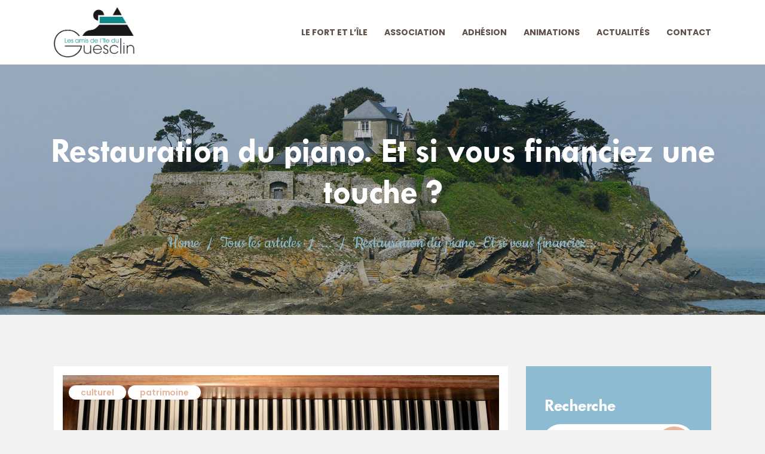

--- FILE ---
content_type: text/css
request_url: https://guesclin.com/wp-content/uploads/useanyfont/uaf.css?ver=1764301091
body_size: -256
content:
				@font-face {
					font-family: 'tw';
					src: url('/wp-content/uploads/useanyfont/5632Tw.woff2') format('woff2'),
						url('/wp-content/uploads/useanyfont/5632Tw.woff') format('woff');
					  font-display: auto;
				}

				.tw{font-family: 'tw' !important;}

						h1, h2, h3, h4, h5, h6, .site-title, .site-description, .menu-menu-ile-du-guesclin-container li a, .menu-menu-ile-du-guesclin-container li span, #menu-menu-ile-du-guesclin li a, #menu-menu-ile-du-guesclin li span{
					font-family: 'tw' !important;
				}
						h1, .menu-menu-ile-du-guesclin-container li a, .menu-menu-ile-du-guesclin-container li span, #menu-menu-ile-du-guesclin li a, #menu-menu-ile-du-guesclin li span{
					font-family: 'tw' !important;
				}
		

--- FILE ---
content_type: text/css
request_url: https://guesclin.com/wp-content/themes/pathwell/css/__colors.css
body_size: 38302
content:
/* ATTENTION! This file was generated automatically! Don&#039;t change it!!!
----------------------------------------------------------------------- */
body{font-family:"Poppins",sans-serif;	font-size:1rem;	font-weight:400;	font-style:normal;	line-height:1.7857em;	text-decoration:none;	text-transform:none;	letter-spacing:-0.17px}p,ul,ol,dl,blockquote,address{margin-top:0em;	margin-bottom:1.7em}h1,.front_page_section_caption{font-family:"Libre",serif;	font-size:4.2857em;	font-weight:700;	font-style:normal;	line-height:1.1666em;	text-decoration:none;	text-transform:none;	letter-spacing:-1.5px;	margin-top:1.75em;	margin-bottom:1em}h2{font-family:"Libre",serif;	font-size:3.5714em;	font-weight:700;	font-style:normal;	line-height:1.2em;	text-decoration:none;	text-transform:none;	letter-spacing:-0.3px;	margin-top:1.55em;	margin-bottom:1.05em}h3{font-family:"Libre",serif;	font-size:2.5714em;	font-weight:700;	font-style:normal;	line-height:1.2777em;	text-decoration:none;	text-transform:none;	letter-spacing:-0.3px;	margin-top:1.2em;	margin-bottom:1.12em}h4{font-family:"Libre",serif;	font-size:2.1428em;	font-weight:700;	font-style:normal;	line-height:1.4em;	text-decoration:none;	text-transform:none;	letter-spacing:-0.3px;	margin-top:1.84em;	margin-bottom:1.05em}h5{font-family:"Libre",serif;	font-size:1.7142em;	font-weight:700;	font-style:normal;	line-height:1.4166em;	text-decoration:none;	text-transform:none;	letter-spacing:0px;	margin-top:2em;	margin-bottom:1.15em}h6{font-family:"Libre",serif;	font-size:1.4285em;	font-weight:600;	font-style:normal;	line-height:1.5em;	text-decoration:none;	text-transform:none;	letter-spacing:0px;	margin-top:2em;	margin-bottom:0.8em}input[type="text"],input[type="number"],input[type="email"],input[type="tel"],input[type="search"],input[type="password"],textarea,textarea.wp-editor-area,.select_container,select,.select_container select{font-family:Poppins;	font-size:1em;	font-weight:400;	font-style:normal;	line-height:1.5em;	text-decoration:none;	text-transform:none;	letter-spacing:0px}button,input[type="button"],input[type="reset"],input[type="submit"],.theme_button,.sc_layouts_row .sc_button,.gallery_preview_show .post_readmore,.post_item .more-link,div.esg-filter-wrapper .esg-filterbutton>span,.mptt-navigation-tabs li a,.pathwell_tabs .pathwell_tabs_titles li a{font-family:"Poppins",sans-serif;	font-size:14px;	font-weight:500;	font-style:normal;	line-height:22px;	text-decoration:none;	text-transform:uppercase}.top_panel .slider_engine_revo .slide_title{font-family:"Libre",serif}blockquote,mark,ins,.logo_text,.post_price.price,.theme_scroll_down{font-family:"Libre",serif}.post_meta{font-family:Poppins;	font-size:14px;	font-weight:400;	font-style:normal;	line-height:1.5em;	text-decoration:none;	text-transform:none;	letter-spacing:0px;	margin-top:0.4em}em,i,.post-date,.rss-date .post_date,.post_meta_item,.post_counters_item,.post_meta .vc_inline-link,.comments_list_wrap .comment_date,.comments_list_wrap .comment_time,.comments_list_wrap .comment_counters,.top_panel .slider_engine_revo .slide_subtitle,.logo_slogan,fieldset legend,figure figcaption,.wp-caption .wp-caption-text,.wp-caption .wp-caption-dd,.wp-caption-overlay .wp-caption .wp-caption-text,.wp-caption-overlay .wp-caption .wp-caption-dd,.format-audio .post_featured .post_audio_author,.trx_addons_audio_player .audio_author,.post_item_single .post_content .post_meta,.author_bio .author_link,.comments_list_wrap .comment_posted,.comments_list_wrap .comment_reply{font-family:Poppins}.search_wrap .search_results .post_meta_item,.search_wrap .search_results .post_counters_item{font-family:"Poppins",sans-serif}.logo_text{font-family:"Libre",serif;	font-size:1.8em;	font-weight:400;	font-style:normal;	line-height:1.25em;	text-decoration:none;	text-transform:uppercase;	letter-spacing:1px}.logo_footer_text{font-family:"Libre",serif}.menu_main_nav_area,.top_panel .sc_layouts_row:not(.sc_layouts_row_type_narrow) .sc_layouts_menu_nav,.sc_layouts_menu_dir_vertical .sc_layouts_menu_nav{font-family:"Poppins",sans-serif;	font-size:1em;	line-height:1.5em}.menu_main_nav>li>a,.top_panel .sc_layouts_row:not(.sc_layouts_row_type_narrow) .sc_layouts_menu_nav>li>a{font-weight:700;	font-style:normal;	text-decoration:none;	text-transform:uppercase;	letter-spacing:0px}.menu_main_nav>li[class*="current-menu-"]>a .sc_layouts_menu_item_description,.sc_layouts_menu_nav>li[class*="current-menu-"]>a .sc_layouts_menu_item_description{font-weight:700}.menu_main_nav>li>ul,.top_panel .sc_layouts_row:not(.sc_layouts_row_type_narrow) .sc_layouts_menu_nav>li>ul,.top_panel .sc_layouts_row:not(.sc_layouts_row_type_narrow) .sc_layouts_menu_popup .sc_layouts_menu_nav{font-family:"Poppins",sans-serif;	font-size:1em;	line-height:1.5em}.menu_main_nav>li ul>li>a,.top_panel .sc_layouts_row:not(.sc_layouts_row_type_narrow) .sc_layouts_menu_nav>li ul>li>a,.top_panel .sc_layouts_row:not(.sc_layouts_row_type_narrow) .sc_layouts_menu_popup .sc_layouts_menu_nav>li>a{font-weight:700;	font-style:normal;	text-decoration:none;	text-transform:uppercase;	letter-spacing:0px}.menu_mobile .menu_mobile_nav_area>ul{font-family:"Poppins",sans-serif}.menu_mobile .menu_mobile_nav_area>ul>li ul{font-family:"Poppins",sans-serif}.sc_title_extra .sc_item_subtitle{font-family:"Cookie",cursive}.sc_title_extra .sc_item_descr{font-family:"Libre",serif}.toc_menu_item .toc_menu_description,.sc_recent_news .post_item .post_footer .post_counters .post_counters_item,.sc_item_subtitle.sc_item_title_style_shadow,.sc_icons_item_title,.sc_courses_default .sc_courses_item_price,.sc_courses_default .trx_addons_hover_content .trx_addons_hover_links a,.sc_promo_modern .sc_promo_link2 span+span,.sc_skills_counter .sc_skills_total,.sc_skills_pie.sc_skills_compact_off .sc_skills_total,.slider_container .slide_info.slide_info_large .slide_title,.slider_style_modern .slider_controls_label span + span,.slider_pagination_wrap,.sc_slider_controller_info,.page_content_wrap .content .wpb_column:not(.vc_col-md-6) .widget_contacts .contacts_info label{font-family:"Libre",serif}.sc_item_subtitle,.sc_recent_news .post_item .post_meta,.sc_action_item_description,.sc_price_item_description,.sc_price_item_details,.sc_courses_default .sc_courses_item_date,.courses_single .courses_page_meta,.sc_promo_modern .sc_promo_link2 span,.sc_skills_counter .sc_skills_item_title,.slider_style_modern .slider_controls_label span,.slider_titles_outside_wrap .slide_cats,.slider_titles_outside_wrap .slide_subtitle,.sc_dishes .sc_dishes_item_subtitle,.sc_services .sc_services_item_subtitle,.team_member_page .team_member_brief_info_text,.sc_testimonials_item_author_title,.sc_testimonials_item_content:before{font-family:Poppins}.sc_button,.sc_button_simple,.sc_form button{font-family:"Poppins",sans-serif;	font-size:14px;	font-weight:500;	font-style:normal;	line-height:22px;	text-decoration:none;	text-transform:uppercase}.sc_promo_modern .sc_promo_link2{font-family:"Poppins",sans-serif}.vc_tta.vc_tta-accordion .vc_tta-panel-title .vc_tta-title-text{font-family:"Poppins",sans-serif}.vc_progress_bar.vc_progress_bar_narrow .vc_single_bar .vc_label .vc_label_units{font-family:Poppins}button,input[type="button"],input[type="reset"],input[type="submit"],.theme_button,.post_item .more-link,.gallery_preview_show .post_readmore,input[type="text"],input[type="number"],input[type="email"],input[type="tel"],input[type="password"],input[type="search"],select,.select_container,textarea,.widget_search .search-field,.widget_display_search #bbp_search,#bbpress-forums #bbp-search-form #bbp_search,.comments_wrap .comments_field input,.comments_wrap .comments_field textarea,.select2-container.select2-container--default span.select2-choice,.select2-container.select2-container--default span.select2-selection,.scheme_default body{background-color:#f3f2f0}.scheme_default{color:#89807c}.scheme_default h1,.scheme_default h2,.scheme_default h3,.scheme_default h4,.scheme_default h5,.scheme_default h6,.scheme_default h1 a,.scheme_default h2 a,.scheme_default h3 a,.scheme_default h4 a,.scheme_default h5 a,.scheme_default h6 a,.scheme_default li a,.scheme_default [class*="color_style_"] h1 a,.scheme_default [class*="color_style_"] h2 a,.scheme_default [class*="color_style_"] h3 a,.scheme_default [class*="color_style_"] h4 a,.scheme_default [class*="color_style_"] h5 a,.scheme_default [class*="color_style_"] h6 a,.scheme_default [class*="color_style_"] li a{color:#352219}.scheme_default h1 a:hover,.scheme_default h2 a:hover,.scheme_default h3 a:hover,.scheme_default h4 a:hover,.scheme_default h5 a:hover,.scheme_default h6 a:hover,.scheme_default li a:hover{color:#e6b59e}.scheme_default .color_style_link2 h1 a:hover,.scheme_default .color_style_link2 h2 a:hover,.scheme_default .color_style_link2 h3 a:hover,.scheme_default .color_style_link2 h4 a:hover,.scheme_default .color_style_link2 h5 a:hover,.scheme_default .color_style_link2 h6 a:hover,.scheme_default .color_style_link2 li a:hover{color:#c8e2ed}.scheme_default .color_style_link3 h1 a:hover,.scheme_default .color_style_link3 h2 a:hover,.scheme_default .color_style_link3 h3 a:hover,.scheme_default .color_style_link3 h4 a:hover,.scheme_default .color_style_link3 h5 a:hover,.scheme_default .color_style_link3 h6 a:hover,.scheme_default .color_style_link3 li a:hover{color:#cbc7c4}.scheme_default .color_style_dark h1 a:hover,.scheme_default .color_style_dark h2 a:hover,.scheme_default .color_style_dark h3 a:hover,.scheme_default .color_style_dark h4 a:hover,.scheme_default .color_style_dark h5 a:hover,.scheme_default .color_style_dark h6 a:hover,.scheme_default .color_style_dark li a:hover{color:#e6b59e}.scheme_default dt,.scheme_default b,.scheme_default strong,.scheme_default i,.scheme_default em,.scheme_default mark,.scheme_default ins{color:#352219}.scheme_default s,.scheme_default strike,.scheme_default del{color:#a29c98}.scheme_default a:hover em,.scheme_default a:hover strong,.scheme_default a:hover i,.scheme_default a:hover b{color:#8dbcd2}.scheme_default code{color:#4d3f38;	background-color:#eceae6;	border-color:#cccccc}.scheme_default code a{color:#e6b59e}.scheme_default code a:hover{color:#5e4f48}.scheme_default a{color:#e6b59e}.scheme_default a:hover{color:#8dbcd2}.scheme_default .color_style_link2 a{color:#c8e2ed}.scheme_default .color_style_link2 a:hover{color:#c8e2ed}.scheme_default .color_style_link3 a{color:#cbc7c4}.scheme_default .color_style_link3 a:hover{color:#cbc7c4}.scheme_default .color_style_dark a{color:#352219}.scheme_default .color_style_dark a:hover{color:#e6b59e}.scheme_default blockquote{color:#352219;	background-color:#e6b59e}.scheme_default blockquote:before{color:#ffffff}.scheme_default blockquote a{color:#ffffff}.scheme_default blockquote a:hover{color:#352219}.scheme_default blockquote dt,.scheme_default blockquote b,.scheme_default blockquote strong,.scheme_default blockquote i,.scheme_default blockquote em,.scheme_default blockquote mark,.scheme_default blockquote ins,.scheme_default blockquote cite{color:#ffffff}.scheme_default blockquote s,.scheme_default blockquote strike,.scheme_default blockquote del{color:#89807c}.scheme_default blockquote code{color:#ffffff;	background-color:#28272e;	border-color:#3d3d3d}.scheme_default .has-cyan-bluish-gray-background-color.has-cyan-bluish-gray-background-color blockquote{background-color:transparent}.scheme_default table th,.scheme_default table th + th,.scheme_default table td + th{border-color:#c8e2ed}.scheme_default table td,.scheme_default table th + td,.scheme_default table td + td{color:#89807c;	border-color:#cccccc}.scheme_default table th{color:#ffffff;	background-color:#8dbcd2}.scheme_default table th b,.scheme_default table th strong{color:#ffffff}.scheme_default table>tbody>tr:nth-child(2n+1)>th,.scheme_default table>tbody>tr:nth-child(2n+1)>td{background-color:#f3f2ee}.scheme_default table>tbody>tr:nth-child(2n)>th,.scheme_default table>tbody>tr:nth-child(2n)>td{background-color:#ebeae6}.scheme_default table th a:hover{color:#ffffff}.scheme_default table tbody th a:hover{color:#8dbcd2}.scheme_default hr{border-color:#eceae6}.scheme_default figure figcaption,.scheme_default .wp-caption .wp-caption-text,.scheme_default .wp-caption .wp-caption-dd,.scheme_default .wp-caption-overlay .wp-caption .wp-caption-text,.scheme_default .wp-caption-overlay .wp-caption .wp-caption-dd{color:#f3f2f0;	background-color:#8dbcd2}.scheme_default figure figcaption a,.scheme_default .wp-caption .wp-caption-text a,.scheme_default .wp-caption .wp-caption-dd a,.scheme_default .wp-caption-overlay .wp-caption .wp-caption-text a,.scheme_default .wp-caption-overlay .wp-caption .wp-caption-dd a{color:#352219}.scheme_default figure figcaption a:hover,.scheme_default .wp-caption .wp-caption-text a:hover,.scheme_default .wp-caption .wp-caption-dd a:hover,.scheme_default .wp-caption-overlay .wp-caption .wp-caption-text a:hover,.scheme_default .wp-caption-overlay .wp-caption .wp-caption-dd a:hover{color:#5e4f48}.scheme_default ul>li:before{color:#e6b59e}.scheme_default .search_form_wrap input[type='text']{background-color:#ffffff;	border-color:#ffffff}.scheme_default .widget_search form:after,.scheme_default form.wp-block-search:after,.scheme_default .widget_display_search form:after,.scheme_default #bbpress-forums #bbp-search-form:after{color:#ffffff}.scheme_default .widget_search form:hover:after,.scheme_default form.wp-block-search:hover:after,.scheme_default .widget_display_search form:hover:after,.scheme_default #bbpress-forums #bbp-search-form:hover:after{color:#ffffff}.scheme_default .wp-block-search input.wp-block-search__input{border-color:#eceae6}.scheme_default fieldset{border-color:#eceae6}.scheme_default fieldset legend{color:#352219;	background-color:#f3f2f0}.scheme_default input[type="text"],.scheme_default input[type="number"],.scheme_default input[type="email"],.scheme_default input[type="tel"],.scheme_default input[type="search"],.scheme_default input[type="password"],.scheme_default .select_container,.scheme_default .select2-container.select2-container--default span.select2-choice,.scheme_default .select2-container.select2-container--default span.select2-selection,.scheme_default .select2-container.select2-container--default .select2-selection--single .select2-selection__rendered,.scheme_default .select2-container.select2-container--default .select2-selection--multiple,.scheme_default textarea,.scheme_default textarea.wp-editor-area,.scheme_default .tourmaster-form-field input[type="text"],.scheme_default .tourmaster-form-field input[type="email"],.scheme_default .tourmaster-form-field input[type="password"],.scheme_default .tourmaster-form-field textarea,.scheme_default .tourmaster-form-field select,.scheme_default .tourmaster-form-field.tourmaster-with-border input[type="text"],.scheme_default .tourmaster-form-field.tourmaster-with-border input[type="email"],.scheme_default .tourmaster-form-field.tourmaster-with-border input[type="password"],.scheme_default .tourmaster-form-field.tourmaster-with-border textarea,.scheme_default .tourmaster-form-field.tourmaster-with-border select,.scheme_default #buddypress .dir-search input[type="search"],.scheme_default #buddypress .dir-search input[type="text"],.scheme_default #buddypress .groups-members-search input[type="search"],.scheme_default #buddypress .groups-members-search input[type="text"],.scheme_default #buddypress .standard-form input[type="color"],.scheme_default #buddypress .standard-form input[type="date"],.scheme_default #buddypress .standard-form input[type="datetime-local"],.scheme_default #buddypress .standard-form input[type="datetime"],.scheme_default #buddypress .standard-form input[type="email"],.scheme_default #buddypress .standard-form input[type="month"],.scheme_default #buddypress .standard-form input[type="number"],.scheme_default #buddypress .standard-form input[type="password"],.scheme_default #buddypress .standard-form input[type="range"],.scheme_default #buddypress .standard-form input[type="search"],.scheme_default #buddypress .standard-form input[type="tel"],.scheme_default #buddypress .standard-form input[type="text"],.scheme_default #buddypress .standard-form input[type="time"],.scheme_default #buddypress .standard-form input[type="url"],.scheme_default #buddypress .standard-form input[type="week"],.scheme_default #buddypress .standard-form select,.scheme_default #buddypress .standard-form textarea,.scheme_default #buddypress form#whats-new-form textarea,.scheme_default #booked-page-form input[type="email"],.scheme_default #booked-page-form input[type="text"],.scheme_default #booked-page-form input[type="password"],.scheme_default #booked-page-form textarea,.scheme_default .booked-upload-wrap,.scheme_default .booked-upload-wrap input,.scheme_default form.mc4wp-form input[type="email"]{color:#89807c;	border-color:#ffffff;	background-color:#ffffff}.scheme_default .sc_content .sc_form input[type="text"],.scheme_default .sc_content .sc_form input[type="email"],.scheme_default .sc_content .sc_form textarea,.scheme_default .sc_content .sc_form textarea.wp-editor-area,.scheme_default .sc_content .wpcf7 input[type="text"],.scheme_default .sc_content .wpcf7 input[type="email"],.scheme_default .sc_content .wpcf7 input[type="tel"],.scheme_default .sc_content .wpcf7 textarea,.scheme_default .sc_content .wpcf7 textarea.wp-editor-area{border-color:#eceae6;	background-color:#eceae6}.scheme_default .sc_content .wpcf7 input[type="text"]:focus,.scheme_default .sc_content .wpcf7 input[type="text"].filled,.scheme_default .sc_content .wpcf7 input[type="email"]:focus,.scheme_default .sc_content .wpcf7 input[type="email"].filled,.scheme_default .sc_content .wpcf7 input[type="tel"]:focus,.scheme_default .sc_content .wpcf7 input[type="tel"].filled,.scheme_default .sc_content .wpcf7 textarea:focus,.scheme_default .sc_content .wpcf7 textarea.filled,.scheme_default .sc_content .wpcf7 textarea.wp-editor-area:focus,.scheme_default .sc_content .wpcf7 textarea.wp-editor-area.filled{color:#352219;	border-color:#e6b59e;	background-color:#ffffff}.scheme_default .sc_content .wpcf7 span[role="alert"]{color:#e6b59e}.scheme_default .sc_content .wpcf7 div.wpcf7-validation-errors,.scheme_default .sc_content .wpcf7 div.wpcf7-acceptance-missing{border-color:#e6b59e;	background-color:#e6b59e; color:#f3f2f0}.scheme_default .sc_content .wpcf7 div.wpcf7-mail-sent-ok{border-color:#8dbcd2;	background-color:#8dbcd2; color:#f3f2f0}.scheme_default .sc_content .wpcf7-form .trx_addons_column-1_1 p>label,.scheme_default .sc_content .wpcf7-form .trx_addons_column-1_2 p>label{color:#352219;	font-family:"Libre",serif;	font-weight:700}.scheme_default .wpcf7-form input[type="checkbox"] + span:before{border-color:#89807c;	background-color:#eceae6}.scheme_default input[type="checkbox"]:checked + label:before,.scheme_default input[type="checkbox"]:checked + .wpcf7-list-item-label:before,.scheme_default .edd_price_options ul>li>label>input[type="checkbox"]:checked + span:before{color:#8dbcd2}.scheme_default .post-password-form input[type="password"]{border-color:#eceae6}.scheme_default input[type="text"]:focus,.scheme_default input[type="text"].filled,.scheme_default input[type="number"]:focus,.scheme_default input[type="number"].filled,.scheme_default input[type="email"]:focus,.scheme_default input[type="email"].filled,.scheme_default input[type="tel"]:focus,.scheme_default input[type="search"]:focus,.scheme_default input[type="search"].filled,.scheme_default input[type="password"]:focus,.scheme_default input[type="password"].filled,.scheme_default .select_container:hover,.scheme_default select option:hover,.scheme_default select option:focus,.scheme_default .select2-container.select2-container--default span.select2-choice:hover,.scheme_default .select2-container.select2-container--focus span.select2-choice,.scheme_default .select2-container.select2-container--open span.select2-choice,.scheme_default .select2-container.select2-container--focus span.select2-selection--single .select2-selection__rendered,.scheme_default .select2-container.select2-container--open span.select2-selection--single .select2-selection__rendered,.scheme_default .select2-container.select2-container--default span.select2-selection--single:hover .select2-selection__rendered,.scheme_default .select2-container.select2-container--default span.select2-selection--multiple:hover,.scheme_default .select2-container.select2-container--focus span.select2-selection--multiple,.scheme_default .select2-container.select2-container--open span.select2-selection--multiple,.scheme_default textarea:focus,.scheme_default textarea.filled,.scheme_default textarea.wp-editor-area:focus,.scheme_default textarea.wp-editor-area.filled,.scheme_default .tourmaster-form-field input[type="text"]:focus,.scheme_default .tourmaster-form-field input[type="text"].filled,.scheme_default .tourmaster-form-field input[type="email"]:focus,.scheme_default .tourmaster-form-field input[type="email"].filled,.scheme_default .tourmaster-form-field input[type="password"]:focus,.scheme_default .tourmaster-form-field input[type="password"].filled,.scheme_default .tourmaster-form-field textarea:focus,.scheme_default .tourmaster-form-field textarea.filled,.scheme_default .tourmaster-form-field select:focus,.scheme_default .tourmaster-form-field select.filled,.scheme_default .tourmaster-form-field.tourmaster-with-border input[type="text"]:focus,.scheme_default .tourmaster-form-field.tourmaster-with-border input[type="text"].filled,.scheme_default .tourmaster-form-field.tourmaster-with-border input[type="email"]:focus,.scheme_default .tourmaster-form-field.tourmaster-with-border input[type="email"].filled,.scheme_default .tourmaster-form-field.tourmaster-with-border input[type="password"]:focus,.scheme_default .tourmaster-form-field.tourmaster-with-border input[type="password"].filled,.scheme_default .tourmaster-form-field.tourmaster-with-border textarea:focus,.scheme_default .tourmaster-form-field.tourmaster-with-border textarea.filled,.scheme_default .tourmaster-form-field.tourmaster-with-border select:focus,.scheme_default .tourmaster-form-field.tourmaster-with-border select.filled,.scheme_default #buddypress .dir-search input[type="search"]:focus,.scheme_default #buddypress .dir-search input[type="search"].filled,.scheme_default #buddypress .dir-search input[type="text"]:focus,.scheme_default #buddypress .dir-search input[type="text"].filled,.scheme_default #buddypress .groups-members-search input[type="search"]:focus,.scheme_default #buddypress .groups-members-search input[type="search"].filled,.scheme_default #buddypress .groups-members-search input[type="text"]:focus,.scheme_default #buddypress .groups-members-search input[type="text"].filled,.scheme_default #buddypress .standard-form input[type="color"]:focus,.scheme_default #buddypress .standard-form input[type="color"].filled,.scheme_default #buddypress .standard-form input[type="date"]:focus,.scheme_default #buddypress .standard-form input[type="date"].filled,.scheme_default #buddypress .standard-form input[type="datetime-local"]:focus,.scheme_default #buddypress .standard-form input[type="datetime-local"].filled,.scheme_default #buddypress .standard-form input[type="datetime"]:focus,.scheme_default #buddypress .standard-form input[type="datetime"].filled,.scheme_default #buddypress .standard-form input[type="email"]:focus,.scheme_default #buddypress .standard-form input[type="email"].filled,.scheme_default #buddypress .standard-form input[type="month"]:focus,.scheme_default #buddypress .standard-form input[type="month"].filled,.scheme_default #buddypress .standard-form input[type="number"]:focus,.scheme_default #buddypress .standard-form input[type="number"].filled,.scheme_default #buddypress .standard-form input[type="password"]:focus,.scheme_default #buddypress .standard-form input[type="password"].filled,.scheme_default #buddypress .standard-form input[type="range"]:focus,.scheme_default #buddypress .standard-form input[type="range"].filled,.scheme_default #buddypress .standard-form input[type="search"]:focus,.scheme_default #buddypress .standard-form input[type="search"].filled,.scheme_default #buddypress .standard-form input[type="tel"]:focus,.scheme_default #buddypress .standard-form input[type="tel"].filled,.scheme_default #buddypress .standard-form input[type="text"]:focus,.scheme_default #buddypress .standard-form input[type="text"].filled,.scheme_default #buddypress .standard-form input[type="time"]:focus,.scheme_default #buddypress .standard-form input[type="time"].filled,.scheme_default #buddypress .standard-form input[type="url"]:focus,.scheme_default #buddypress .standard-form input[type="url"].filled,.scheme_default #buddypress .standard-form input[type="week"]:focus,.scheme_default #buddypress .standard-form input[type="week"].filled,.scheme_default #buddypress .standard-form select:focus,.scheme_default #buddypress .standard-form select.filled,.scheme_default #buddypress .standard-form textarea:focus,.scheme_default #buddypress .standard-form textarea.filled,.scheme_default #buddypress form#whats-new-form textarea:focus,.scheme_default #buddypress form#whats-new-form textarea.filled,.scheme_default #booked-page-form input[type="email"]:focus,.scheme_default #booked-page-form input[type="email"].filled,.scheme_default #booked-page-form input[type="text"]:focus,.scheme_default #booked-page-form input[type="text"].filled,.scheme_default #booked-page-form input[type="password"]:focus,.scheme_default #booked-page-form input[type="password"].filled,.scheme_default #booked-page-form textarea:focus,.scheme_default #booked-page-form textarea.filled,.scheme_default .booked-upload-wrap:hover,.scheme_default .booked-upload-wrap input:focus,.scheme_default .booked-upload-wrap input.filled,.scheme_default form.mc4wp-form input[type="email"]:focus,.scheme_default form.mc4wp-form input[type="email"].filled{color:#352219;	border-color:#e6b59e;	background-color:#ffffff}.scheme_default input[placeholder]::-webkit-input-placeholder,.scheme_default textarea[placeholder]::-webkit-input-placeholder{color:#89807c}.scheme_default input[placeholder]::-moz-placeholder,.scheme_default textarea[placeholder]::-moz-placeholder{color:#89807c}.scheme_default input[placeholder]:-ms-input-placeholder,.scheme_default textarea[placeholder]:-ms-input-placeholder{color:#89807c}.scheme_default input[placeholder]::placeholder,.scheme_default textarea[placeholder]::placeholder{color:#89807c}.scheme_default .select_container:before{color:#89807c;	background-color:#eceae6}.scheme_default .select_container:focus:before,.scheme_default .select_container:hover:before{color:#352219;	background-color:#eceae6}.scheme_default .select_container:after{color:#89807c}.scheme_default .select_container:focus:after,.scheme_default .select_container:hover:after{color:#352219}.scheme_default .select_container,.scheme_default .select_container select{color:#89807c;	background:#eceae6 !important}.scheme_default .select_container select:focus{color:#352219;	background-color:#eceae6 !important}.scheme_default .select2-dropdown,.scheme_default .select2-container.select2-container--focus span.select2-selection,.scheme_default .select2-container.select2-container--open span.select2-selection{color:#352219;	border-color:#e6b59e;	background:#ffffff}.scheme_default .select2-container .select2-results__option{color:#352219;	background:#ffffff}.scheme_default .select2-dropdown .select2-highlighted,.scheme_default .select2-container .select2-results__option--highlighted[aria-selected]{color:#ffffff;	background:#e6b59e}.scheme_default input[type="radio"] + label:before,.scheme_default input[type="checkbox"] + label:before{border-color:#eceae6;	background-color:#eceae6}.scheme_default .sc_button_simple:not(.sc_button_bg_image),.scheme_default .sc_button_simple:not(.sc_button_bg_image):before,.scheme_default .sc_button_simple:not(.sc_button_bg_image):after{color:#e6b59e}.scheme_default .sc_button_simple:not(.sc_button_bg_image):hover,.scheme_default .sc_button_simple:not(.sc_button_bg_image):hover:before,.scheme_default .sc_button_simple:not(.sc_button_bg_image):hover:after{color:#8dbcd2 !important}.scheme_default .sc_button_simple.color_style_link2:not(.sc_button_bg_image),.scheme_default .sc_button_simple.color_style_link2:not(.sc_button_bg_image):before,.scheme_default .sc_button_simple.color_style_link2:not(.sc_button_bg_image):after,.scheme_default .color_style_link2 .sc_button_simple:not(.sc_button_bg_image),.scheme_default .color_style_link2 .sc_button_simple:not(.sc_button_bg_image):before,.scheme_default .color_style_link2 .sc_button_simple:not(.sc_button_bg_image):after{color:#c8e2ed}.scheme_default .sc_button_simple.color_style_link2:not(.sc_button_bg_image):hover,.scheme_default .sc_button_simple.color_style_link2:not(.sc_button_bg_image):hover:before,.scheme_default .sc_button_simple.color_style_link2:not(.sc_button_bg_image):hover:after,.scheme_default .color_style_link2 .sc_button_simple:not(.sc_button_bg_image):hover,.scheme_default .color_style_link2 .sc_button_simple:not(.sc_button_bg_image):hover:before,.scheme_default .color_style_link2 .sc_button_simple:not(.sc_button_bg_image):hover:after{color:#c8e2ed}.scheme_default .sc_button_simple.color_style_link3:not(.sc_button_bg_image),.scheme_default .sc_button_simple.color_style_link3:not(.sc_button_bg_image):before,.scheme_default .sc_button_simple.color_style_link3:not(.sc_button_bg_image):after,.scheme_default .color_style_link3 .sc_button_simple:not(.sc_button_bg_image),.scheme_default .color_style_link3 .sc_button_simple:not(.sc_button_bg_image):before,.scheme_default .color_style_link3 .sc_button_simple:not(.sc_button_bg_image):after{color:#cbc7c4}.scheme_default .sc_button_simple.color_style_link3:not(.sc_button_bg_image):hover,.scheme_default .sc_button_simple.color_style_link3:not(.sc_button_bg_image):hover:before,.scheme_default .sc_button_simple.color_style_link3:not(.sc_button_bg_image):hover:after,.scheme_default .color_style_link3 .sc_button_simple:not(.sc_button_bg_image):hover,.scheme_default .color_style_link3 .sc_button_simple:not(.sc_button_bg_image):hover:before,.scheme_default .color_style_link3 .sc_button_simple:not(.sc_button_bg_image):hover:after{color:#cbc7c4}.scheme_default .sc_button_simple.color_style_dark:not(.sc_button_bg_image),.scheme_default .sc_button_simple.color_style_dark:not(.sc_button_bg_image):before,.scheme_default .sc_button_simple.color_style_dark:not(.sc_button_bg_image):after,.scheme_default .color_style_dark .sc_button_simple:not(.sc_button_bg_image),.scheme_default .color_style_dark .sc_button_simple:not(.sc_button_bg_image):before,.scheme_default .color_style_dark .sc_button_simple:not(.sc_button_bg_image):after{color:#352219}.scheme_default .sc_button_simple.color_style_dark:not(.sc_button_bg_image):hover,.scheme_default .sc_button_simple.color_style_dark:not(.sc_button_bg_image):hover:before,.scheme_default .sc_button_simple.color_style_dark:not(.sc_button_bg_image):hover:after,.scheme_default .color_style_dark .sc_button_simple:not(.sc_button_bg_image):hover,.scheme_default .color_style_dark .sc_button_simple:not(.sc_button_bg_image):hover:before,.scheme_default .color_style_dark .sc_button_simple:not(.sc_button_bg_image):hover:after{color:#e6b59e}.scheme_default .sc_button_bordered:not(.sc_button_bg_image){color:#e6b59e;	border-color:#e6b59e}.scheme_default .sc_button_bordered:not(.sc_button_bg_image):hover{color:#8dbcd2 !important;	border-color:#8dbcd2 !important}.scheme_default .sc_button_bordered.color_style_link2:not(.sc_button_bg_image){color:#c8e2ed;	border-color:#c8e2ed}.scheme_default .sc_button_bordered.color_style_link2:not(.sc_button_bg_image):hover{color:#c8e2ed !important;	border-color:#c8e2ed !important}.scheme_default .sc_button_bordered.color_style_link3:not(.sc_button_bg_image){color:#cbc7c4;	border-color:#cbc7c4}.scheme_default .sc_button_bordered.color_style_link3:not(.sc_button_bg_image):hover{color:#cbc7c4 !important;	border-color:#cbc7c4 !important}.scheme_default .sc_button_bordered.color_style_dark:not(.sc_button_bg_image){color:#352219;	border-color:#352219}.scheme_default .sc_button_bordered.color_style_dark:not(.sc_button_bg_image):hover{color:#e6b59e !important;	border-color:#e6b59e !important}.scheme_default button,.scheme_default input[type="reset"],.scheme_default input[type="submit"],.scheme_default input[type="button"],.scheme_default .post_item .more-link,.scheme_default .comments_wrap .form-submit input[type="submit"],.scheme_default .wp-block-button:not(.is-style-outline) .wp-block-button__link,/* BB & Buddy Press */.scheme_default #buddypress .comment-reply-link,.scheme_default #buddypress .generic-button a,.scheme_default #buddypress a.button,.scheme_default #buddypress button,.scheme_default #buddypress input[type="button"],.scheme_default #buddypress input[type="reset"],.scheme_default #buddypress input[type="submit"],.scheme_default #buddypress ul.button-nav li a,.scheme_default a.bp-title-button,.scheme_default .booked-calendar-wrap .booked-appt-list .timeslot .timeslot-people button,.scheme_default #booked-profile-page .booked-profile-appt-list .appt-block .booked-cal-buttons .google-cal-button>a,.scheme_default #booked-profile-page input[type="submit"],.scheme_default #booked-profile-page button,.scheme_default .booked-list-view input[type="submit"],.scheme_default .booked-list-view button,.scheme_default table.booked-calendar input[type="submit"],.scheme_default table.booked-calendar button,.scheme_default .booked-modal input[type="submit"],.scheme_default .booked-modal button,.scheme_default .sc_button_default,.scheme_default .sc_button:not(.sc_button_simple):not(.sc_button_bordered):not(.sc_button_bg_image),.scheme_default .socials_share:not(.socials_type_drop) .social_icon,.scheme_default .tourmaster-tour-search-wrap input.tourmaster-tour-search-submit[type="submit"],.scheme_default #tribe-bar-form .tribe-bar-submit input[type="submit"],.scheme_default #tribe-bar-form.tribe-bar-mini .tribe-bar-submit input[type="submit"],.scheme_default #tribe-bar-views li.tribe-bar-views-option a,.scheme_default #tribe-bar-views .tribe-bar-views-list .tribe-bar-views-option.tribe-bar-active a,.scheme_default #tribe-events .tribe-events-button,.scheme_default .tribe-events-button,.scheme_default .tribe-events-cal-links a,.scheme_default .tribe-events-sub-nav li a,.scheme_default .edd_download_purchase_form .button,.scheme_default #edd-purchase-button,.scheme_default .edd-submit.button,.scheme_default .widget_edd_cart_widget .edd_checkout a,.scheme_default .sc_edd_details .downloads_page_tags .downloads_page_data>a,.scheme_default .mc4wp-form input[type="submit"]{color:#ffffff;	background-color:#e6b59e}.scheme_default .wp-block-button.is-style-outline .wp-block-button__link{color:#e6b59e;	border-color:#e6b59e}.scheme_default button[disabled],.scheme_default input[type="submit"][disabled],.scheme_default input[type="button"][disabled]{background-color:#a29c98 !important; color:#89807c !important}.scheme_default .theme_button{color:#ffffff !important;	background-color:#e6b59e !important}.scheme_default .theme_button.color_style_link2{background-color:#c8e2ed !important}.scheme_default .theme_button.color_style_link3{background-color:#cbc7c4 !important}.scheme_default .theme_button.color_style_dark{color:#f3f2f0 !important;	background-color:#352219 !important}.scheme_default .sc_price_item_link{color:#ffffff;	background-color:#ffffff}.scheme_default .sc_button_default.color_style_link2,.scheme_default .sc_button.color_style_link2:not(.sc_button_simple):not(.sc_button_bordered):not(.sc_button_bg_image){background-color:#8dbcd2}.scheme_default .sc_button_default.color_style_link3,.scheme_default .sc_button.color_style_link3:not(.sc_button_simple):not(.sc_button_bordered):not(.sc_button_bg_image){background-color:#e6b59e}.scheme_default .sc_button_default.color_style_dark,.scheme_default .sc_button.color_style_dark:not(.sc_button_simple):not(.sc_button_bordered):not(.sc_button_bg_image){color:#e6b59e;	background-color:#ffffff}.scheme_default .search_wrap .search_submit:before{color:#89807c}.scheme_default button:hover,.scheme_default button:focus,.scheme_default input[type="submit"]:hover,.scheme_default input[type="submit"]:focus,.scheme_default input[type="reset"]:hover,.scheme_default input[type="reset"]:focus,.scheme_default input[type="button"]:hover,.scheme_default input[type="button"]:focus,.scheme_default .post_item .more-link:hover,.scheme_default .comments_wrap .form-submit input[type="submit"]:hover,.scheme_default .comments_wrap .form-submit input[type="submit"]:focus,.scheme_default .wp-block-button:not(.is-style-outline) .wp-block-button__link:hover,.scheme_default .wp-block-button:not(.is-style-outline) .wp-block-button__link:focus,/* BB & Buddy Press */.scheme_default #buddypress .comment-reply-link:hover,.scheme_default #buddypress .generic-button a:hover,.scheme_default #buddypress a.button:hover,.scheme_default #buddypress button:hover,.scheme_default #buddypress input[type="button"]:hover,.scheme_default #buddypress input[type="reset"]:hover,.scheme_default #buddypress input[type="submit"]:hover,.scheme_default #buddypress ul.button-nav li a:hover,.scheme_default a.bp-title-button:hover,.scheme_default .booked-calendar-wrap .booked-appt-list .timeslot .timeslot-people button:hover,.scheme_default body #booked-profile-page .booked-profile-appt-list .appt-block .booked-cal-buttons .google-cal-button>a:hover,.scheme_default body #booked-profile-page input[type="submit"]:hover,.scheme_default body #booked-profile-page button:hover,.scheme_default body .booked-list-view input[type="submit"]:hover,.scheme_default body .booked-list-view button:hover,.scheme_default body table.booked-calendar input[type="submit"]:hover,.scheme_default body table.booked-calendar button:hover,.scheme_default body .booked-modal input[type="submit"]:hover,.scheme_default body .booked-modal button:hover,.scheme_default .sc_button_default:hover,.scheme_default .sc_button:not(.sc_button_simple):not(.sc_button_bordered):not(.sc_button_bg_image):hover,.scheme_default .socials_share:not(.socials_type_drop) .social_icon:hover,.scheme_default .tourmaster-tour-search-wrap input.tourmaster-tour-search-submit[type="submit"]:hover,.scheme_default #tribe-bar-form .tribe-bar-submit input[type="submit"]:hover,.scheme_default #tribe-bar-form .tribe-bar-submit input[type="submit"]:focus,.scheme_default #tribe-bar-form.tribe-bar-mini .tribe-bar-submit input[type="submit"]:hover,.scheme_default #tribe-bar-form.tribe-bar-mini .tribe-bar-submit input[type="submit"]:focus,.scheme_default #tribe-bar-views li.tribe-bar-views-option a:hover,.scheme_default #tribe-bar-views .tribe-bar-views-list .tribe-bar-views-option.tribe-bar-active a:hover,.scheme_default #tribe-events .tribe-events-button:hover,.scheme_default .tribe-events-button:hover,.scheme_default .tribe-events-cal-links a:hover,.scheme_default .tribe-events-sub-nav li a:hover,.scheme_default .edd_download_purchase_form .button:hover,.scheme_default .edd_download_purchase_form .button:active,.scheme_default .edd_download_purchase_form .button:focus,.scheme_default #edd-purchase-button:hover,.scheme_default #edd-purchase-button:active,.scheme_default #edd-purchase-button:focus,.scheme_default .edd-submit.button:hover,.scheme_default .edd-submit.button:active,.scheme_default .edd-submit.button:focus,.scheme_default .widget_edd_cart_widget .edd_checkout a:hover,.scheme_default .sc_edd_details .downloads_page_tags .downloads_page_data>a:hover,.scheme_default .mc4wp-form input[type="submit"]:hover,.scheme_default .mc4wp-form input[type="submit"]:focus{color:#ffffff;	background-color:#8dbcd2}.scheme_default .wp-block-button.is-style-outline .wp-block-button__link:hover{color:#8dbcd2;	border-color:#8dbcd2}.scheme_default .theme_button:hover,.scheme_default .theme_button:focus{color:#352219 !important;	background-color:#f2c9b3 !important}.scheme_default .theme_button.color_style_link2:hover{background-color:#ffffff !important}.scheme_default .theme_button.color_style_link3:hover{background-color:#ffffff !important;	color:#e6b59e !important}.scheme_default .theme_button.color_style_dark:hover{color:#4d3f38 !important;	background-color:#e6b59e !important}.scheme_default .sc_price_item:hover .sc_price_item_link,.scheme_default .sc_price_item_link:hover{color:#352219;	background-color:#fe7259}.scheme_default .sc_button_default.color_style_link2:hover,.scheme_default .sc_button.color_style_link2:not(.sc_button_simple):not(.sc_button_bordered):not(.sc_button_bg_image):hover{background-color:#ffffff;	color:#8dbcd2 !important}.scheme_default .sc_button_default.color_style_link3:hover,.scheme_default .sc_button.color_style_link3:not(.sc_button_simple):not(.sc_button_bordered):not(.sc_button_bg_image):hover{background-color:#ffffff;	color:#e6b59e !important}.scheme_default .sc_button_default.color_style_dark:hover,.scheme_default .sc_button.color_style_dark:not(.sc_button_simple):not(.sc_button_bordered):not(.sc_button_bg_image):hover{color:#ffffff;	background-color:#e6b59e}.scheme_default .search_wrap .search_submit:hover:before{color:#352219}.scheme_default .top_panel .sc_button.color_style_link2:not(.sc_button_simple):not(.sc_button_bordered):not(.sc_button_bg_image):hover{background-color:#e6b59e;	color:#ffffff!important}.scheme_default.sidebar .sc_button_simple:not(.sc_button_bg_image),.scheme_default.sidebar .sc_button_simple:not(.sc_button_bg_image):before,.scheme_default.sidebar .sc_button_simple:not(.sc_button_bg_image):after{color:#e6b59e}.scheme_default.sidebar .sc_button_simple:not(.sc_button_bg_image):hover,.scheme_default.sidebar .sc_button_simple:not(.sc_button_bg_image):hover:before,.scheme_default.sidebar .sc_button_simple:not(.sc_button_bg_image):hover:after{color:#5e4f48 !important}.scheme_default.sidebar .sc_button_bordered:not(.sc_button_bg_image){color:#e6b59e;	border-color:#e6b59e}.scheme_default.sidebar .sc_button_bordered:not(.sc_button_bg_image):hover{color:#5e4f48 !important;	border-color:#5e4f48 !important}.scheme_default.sidebar button,.scheme_default.sidebar input[type="reset"],.scheme_default.sidebar input[type="submit"],.scheme_default.sidebar input[type="button"],.scheme_default.sidebar .sc_button_default,.scheme_default.sidebar .sc_button:not(.sc_button_simple):not(.sc_button_bordered):not(.sc_button_bg_image),.scheme_default.sidebar .socials_share:not(.socials_type_drop) .social_icon,.scheme_default.sidebar .edd_download_purchase_form .button,.scheme_default.sidebar #edd-purchase-button,.scheme_default.sidebar .edd-submit.button,.scheme_default.sidebar .widget_edd_cart_widget .edd_checkout a,.scheme_default.sidebar .sc_edd_details .downloads_page_tags .downloads_page_data>a{color:#ffffff;	background-color:#e6b59e}.scheme_default.sidebar button:hover,.scheme_default.sidebar button:focus,.scheme_default.sidebar input[type="reset"]:hover,.scheme_default.sidebar input[type="reset"]:focus,.scheme_default.sidebar input[type="submit"]:hover,.scheme_default.sidebar input[type="submit"]:focus,.scheme_default.sidebar input[type="button"]:hover,.scheme_default.sidebar input[type="button"]:focus,.scheme_default.sidebar .sc_button_default:hover,.scheme_default.sidebar .sc_button:not(.sc_button_simple):not(.sc_button_bordered):not(.sc_button_bg_image):hover,.scheme_default.sidebar .socials_share:not(.socials_type_drop) .social_icon:hover,.scheme_default.sidebar .edd_download_purchase_form .button:hover,.scheme_default.sidebar #edd-purchase-button:hover,.scheme_default.sidebar .edd-submit.button:hover,.scheme_default.sidebar .widget_edd_cart_widget .edd_checkout a:hover,.scheme_default.sidebar .sc_edd_details .downloads_page_tags .downloads_page_data>a:hover{color:#352219;	background-color:#5e4f48}.scheme_default .wp-editor-container input[type="button"]{background-color:#eceae6;	border-color:#cccccc;	color:#352219;	-webkit-box-shadow:0 1px 0 0 #dadada; -ms-box-shadow:0 1px 0 0 #dadada; box-shadow:0 1px 0 0 #dadada}.scheme_default .wp-editor-container input[type="button"]:hover,.scheme_default .wp-editor-container input[type="button"]:focus{background-color:#f3f2ee;	border-color:#dadada;	color:#e6b59e}.scheme_default .post_item.sticky{border-color:#eceae6;	color:#ffffff}.scheme_default .post_item.sticky a{color:#ffffff}.scheme_default .post_item.sticky.post_item .post_title a:hover,.scheme_default .post_item.sticky a:hover{color:#352219}.scheme_default .post_item.sticky.post_layout_excerpt .entry-excerpt a.more-link,.scheme_default .post_item.sticky.post_layout_excerpt .entry-excerpt .post_meta_item.post_categories a{background-color:#ffffff;	color:#e6b59e}.scheme_default .post_item.sticky.post_layout_excerpt .entry-excerpt a.more-link:hover,.scheme_default .post_item.sticky.post_layout_excerpt .entry-excerpt .post_meta_item.post_categories a:hover{background-color:#8dbcd2;	color:#ffffff}.scheme_default .sticky .label_sticky{border-top-color:#e6b59e}.scheme_default.top_panel,.scheme_default.footer_wrap{color:#89807c;	background-color:#f3f2f0}.scheme_default.sc_layouts_row{color:#89807c;	background-color:#f3f2f0}.scheme_default .sc_layouts_row_delimiter,.scheme_default.sc_layouts_row_delimiter{border-color:#eceae6}.footer_wrap .scheme_default.vc_row .sc_layouts_row_delimiter,.footer_wrap .scheme_default.sc_layouts_row_delimiter,.scheme_default.footer_wrap .sc_layouts_row_delimiter{border-color:#cccccc}.scheme_default .sc_layouts_item_icon{color:#a29c98}.scheme_default .sc_layouts_item_details_line1{color:#e6b59e}.scheme_default .sc_layouts_item_details_line2{color:#352219}.scheme_default span.trx_addons_login_menu,.scheme_default span.trx_addons_login_menu:after{color:#4d3f38;	background-color:#eceae6;	border-color:#cccccc}.scheme_default span.trx_addons_login_menu .trx_addons_login_menu_delimiter{border-color:#cccccc}.scheme_default span.trx_addons_login_menu .trx_addons_login_menu_item{color:#4d3f38}.scheme_default span.trx_addons_login_menu .trx_addons_login_menu_item:hover{color:#352219;	background-color:#f3f2ee}.scheme_default .sc_layouts_row_fixed_on{background-color:#f3f2f0}/* Row type:Narrow */.scheme_default .sc_layouts_row.sc_layouts_row_type_narrow,.scheme_default.sc_layouts_row.sc_layouts_row_type_narrow{color:#4d3f38;	background-color:#eceae6}.scheme_default .sc_layouts_row_type_narrow .sc_layouts_item,.scheme_default.sc_layouts_row_type_narrow .sc_layouts_item{color:#4d3f38}.scheme_default .sc_layouts_row_type_narrow .sc_layouts_item a:not(.sc_button):not(.button),.scheme_default.sc_layouts_row_type_narrow .sc_layouts_item a:not(.sc_button):not(.button){color:#4d3f38}.scheme_default .sc_layouts_row_type_narrow .sc_layouts_item a:not(.sc_button):not(.button):hover,.scheme_default .sc_layouts_row_type_narrow .sc_layouts_item a:not(.sc_button):not(.button):hover .sc_layouts_item_icon,.scheme_default.sc_layouts_row_type_narrow .sc_layouts_item a:not(.sc_button):not(.button):hover,.scheme_default.sc_layouts_row_type_narrow .sc_layouts_item a:not(.sc_button):not(.button):hover .sc_layouts_item_icon{color:#352219}.scheme_default .sc_layouts_row_type_narrow .sc_layouts_item_icon,.scheme_default.sc_layouts_row_type_narrow .sc_layouts_item_icon{color:#e6b59e}.scheme_default .sc_layouts_row_type_narrow .sc_layouts_item_details_line1,.scheme_default .sc_layouts_row_type_narrow .sc_layouts_item_details_line2,.scheme_default.sc_layouts_row_type_narrow .sc_layouts_item_details_line1,.scheme_default.sc_layouts_row_type_narrow .sc_layouts_item_details_line2{color:#4d3f38}.scheme_default .sc_layouts_row_type_narrow .socials_wrap .social_item .social_icon,.scheme_default.sc_layouts_row_type_narrow .socials_wrap .social_item .social_icon{background-color:transparent;	color:#e6b59e}.scheme_default .sc_layouts_row_type_narrow .socials_wrap .social_item:hover .social_icon,.scheme_default.sc_layouts_row_type_narrow .socials_wrap .social_item:hover .social_icon{background-color:transparent;	color:#5e4f48}.scheme_default .sc_layouts_row_type_narrow .sc_button_default,.scheme_default .sc_layouts_row_type_narrow .sc_button:not(.sc_button_simple):not(.sc_button_bordered):not(.sc_button_bg_image),.scheme_default.sc_layouts_row_type_narrow .sc_button_default,.scheme_default.sc_layouts_row_type_narrow .sc_button:not(.sc_button_simple):not(.sc_button_bordered):not(.sc_button_bg_image){background-color:#e6b59e;	color:#ffffff}.scheme_default .sc_layouts_row_type_narrow .sc_button_default:hover,.scheme_default .sc_layouts_row_type_narrow .sc_button:not(.sc_button_simple):not(.sc_button_bordered):not(.sc_button_bg_image):hover,.scheme_default.sc_layouts_row_type_narrow .sc_button_default:hover,.scheme_default.sc_layouts_row_type_narrow .sc_button:not(.sc_button_simple):not(.sc_button_bordered):not(.sc_button_bg_image):hover{background-color:#e6b59e;	color:#ffffff}.scheme_default .sc_layouts_row_type_narrow .sc_button.color_style_link2,.scheme_default.sc_layouts_row_type_narrow .sc_button.color_style_link2{background-color:#c8e2ed;	color:#ffffff}.scheme_default .sc_layouts_row_type_narrow .sc_button.color_style_link2:hover,.scheme_default.sc_layouts_row_type_narrow .sc_button.color_style_link2:hover{background-color:#80d572;	color:#ffffff !important}.scheme_default .sc_layouts_row_type_narrow .sc_button.color_style_link3,.scheme_default.sc_layouts_row_type_narrow .sc_button.color_style_link3{background-color:#cbc7c4;	color:#ffffff}.scheme_default .sc_layouts_row_type_narrow .sc_button.color_style_link3:hover,.scheme_default.sc_layouts_row_type_narrow .sc_button.color_style_link2:hover{background-color:#5e4f48;	color:#ffffff !important}.scheme_default .sc_layouts_row_type_narrow .sc_button.color_style_dark,.scheme_default.sc_layouts_row_type_narrow .sc_button.color_style_dark{background-color:#352219;	color:#ffffff}.scheme_default .sc_layouts_row_type_narrow .sc_button.color_style_dark:hover,.scheme_default.sc_layouts_row_type_narrow .sc_button.color_style_dark:hover{background-color:#e6b59e;	color:#ffffff !important}.scheme_default .sc_layouts_row_type_narrow .sc_button_bordered:not(.sc_button_bg_image),.scheme_default.sc_layouts_row_type_narrow .sc_button_bordered:not(.sc_button_bg_image){color:#e6b59e;	border-color:#e6b59e}.scheme_default .sc_layouts_row_type_narrow .sc_button_bordered:not(.sc_button_bg_image):hover,.scheme_default.sc_layouts_row_type_narrow .sc_button_bordered:not(.sc_button_bg_image):hover{color:#5e4f48 !important;	border-color:#5e4f48 !important}.scheme_default .sc_layouts_row_type_narrow .sc_button_bordered.color_style_link2:not(.sc_button_bg_image),.scheme_default.sc_layouts_row_type_narrow .sc_button_bordered.color_style_link2:not(.sc_button_bg_image){color:#c8e2ed;	border-color:#c8e2ed}.scheme_default .sc_layouts_row_type_narrow .sc_button_bordered.color_style_link2:not(.sc_button_bg_image):hover,.scheme_default.sc_layouts_row_type_narrow .sc_button_bordered.color_style_link2:not(.sc_button_bg_image):hover{color:#80d572 !important;	border-color:#80d572 !important}.scheme_default .sc_layouts_row_type_narrow .sc_button_bordered.color_style_link3:not(.sc_button_bg_image),.scheme_default.sc_layouts_row_type_narrow .sc_button_bordered.color_style_link3:not(.sc_button_bg_image){color:#cbc7c4;	border-color:#cbc7c4}.scheme_default .sc_layouts_row_type_narrow .sc_button_bordered.color_style_link3:not(.sc_button_bg_image):hover,.scheme_default.sc_layouts_row_type_narrow .sc_button_bordered.color_style_link3:not(.sc_button_bg_image):hover{color:#5e4f48 !important;	border-color:#5e4f48 !important}.scheme_default .sc_layouts_row_type_narrow .sc_button_bordered.color_style_dark:not(.sc_button_bg_image),.scheme_default.sc_layouts_row_type_narrow .sc_button_bordered.color_style_dark:not(.sc_button_bg_image){color:#352219;	border-color:#352219}.scheme_default .sc_layouts_row_type_narrow .sc_button_bordered.color_style_dark:not(.sc_button_bg_image):hover,.scheme_default.sc_layouts_row_type_narrow .sc_button_bordered.color_style_dark:not(.sc_button_bg_image):hover{color:#e6b59e !important;	border-color:#e6b59e !important}.scheme_default .sc_layouts_row_type_narrow .search_wrap .search_submit,.scheme_default.sc_layouts_row_type_narrow .search_wrap .search_submit{background-color:transparent;	color:#e6b59e}.scheme_default .sc_layouts_row_type_narrow .search_wrap .search_field,.scheme_default.sc_layouts_row_type_narrow .search_wrap .search_field{color:#4d3f38}.scheme_default .sc_layouts_row_type_narrow .search_wrap .search_field::-webkit-input-placeholder,.scheme_default.sc_layouts_row_type_narrow .search_wrap .search_field::-webkit-input-placeholder{color:#4d3f38}.scheme_default .sc_layouts_row_type_narrow .search_wrap .search_field::-moz-placeholder,.scheme_default.sc_layouts_row_type_narrow .search_wrap .search_field::-moz-placeholder{color:#4d3f38}.scheme_default .sc_layouts_row_type_narrow .search_wrap .search_field:-ms-input-placeholder,.scheme_default.sc_layouts_row_type_narrow .search_wrap .search_field:-ms-input-placeholder{color:#4d3f38}.scheme_default .sc_layouts_row_type_narrow .search_wrap .search_field:focus,.scheme_default.sc_layouts_row_type_narrow .search_wrap .search_field:focus{color:#352219}/* Row type:Compact */.scheme_default .sc_layouts_row_type_compact .sc_layouts_item,.scheme_default.sc_layouts_row_type_compact .sc_layouts_item{color:#89807c}.scheme_default .sc_layouts_row_type_compact .sc_layouts_item a:not(.sc_button):not(.button),.scheme_default.sc_layouts_row_type_compact .sc_layouts_item a:not(.sc_button):not(.button){color:#89807c}.scheme_default .sc_layouts_row_type_compact .sc_layouts_item a:not(.sc_button):not(.button):hover,.scheme_default .sc_layouts_row_type_compact .sc_layouts_item a:hover .sc_layouts_item_icon,.scheme_default.sc_layouts_row_type_compact .sc_layouts_item a:not(.sc_button):not(.button):hover,.scheme_default.sc_layouts_row_type_compact .sc_layouts_item a:hover .sc_layouts_item_icon{color:#352219}.scheme_default .sc_layouts_row_type_compact .sc_layouts_item_icon,.scheme_default.sc_layouts_row_type_compact .sc_layouts_item_icon{color:#e6b59e}.scheme_default .sc_layouts_row_type_compact .sc_layouts_item_details_line1,.scheme_default .sc_layouts_row_type_compact .sc_layouts_item_details_line2,.scheme_default.sc_layouts_row_type_compact .sc_layouts_item_details_line1,.scheme_default.sc_layouts_row_type_compact .sc_layouts_item_details_line2{color:#89807c}.scheme_default .sc_layouts_row_type_compact .socials_wrap .social_item .social_icon,.scheme_default.sc_layouts_row_type_compact .socials_wrap .social_item .social_icon{background-color:transparent;	color:#352219}.scheme_default .sc_layouts_row_type_compact .socials_wrap .social_item:hover .social_icon,.scheme_default.sc_layouts_row_type_compact .socials_wrap .social_item:hover .social_icon{background-color:transparent;	color:#8dbcd2}.scheme_default .sc_layouts_row_type_compact .search_wrap .search_submit,.scheme_default.sc_layouts_row_type_compact .search_wrap .search_submit{background-color:transparent;	color:#352219}.scheme_default .sc_layouts_row_type_compact .search_wrap .search_submit:hover,.scheme_default.sc_layouts_row_type_compact .search_wrap .search_submit:hover{background-color:transparent;	color:#8dbcd2}.scheme_default .sc_layouts_row_type_compact .search_wrap.search_style_normal .search_submit,.scheme_default.sc_layouts_row_type_compact .search_wrap.search_style_normal .search_submit{color:#e6b59e}.scheme_default .sc_layouts_row_type_compact .search_wrap.search_style_normal .search_submit:hover,.scheme_default.sc_layouts_row_type_compact .search_wrap.search_style_normal .search_submit:hover{color:#8dbcd2}.scheme_default .sc_layouts_row_type_compact .search_wrap .search_field::-webkit-input-placeholder,.scheme_default.sc_layouts_row_type_compact .search_wrap .search_field::-webkit-input-placeholder{color:#89807c}.scheme_default .sc_layouts_row_type_compact .search_wrap .search_field::-moz-placeholder,.scheme_default.sc_layouts_row_type_compact .search_wrap .search_field::-moz-placeholder{color:#89807c}.scheme_default .sc_layouts_row_type_compact .search_wrap .search_field:-ms-input-placeholder,.scheme_default.sc_layouts_row_type_compact .search_wrap .search_field:-ms-input-placeholder{color:#89807c}/* Row type:Normal */.scheme_default .sc_layouts_row_type_normal .sc_layouts_item,.scheme_default.sc_layouts_row_type_normal .sc_layouts_item{color:#89807c}.scheme_default .sc_layouts_row_type_normal .sc_layouts_item a:not(.sc_button):not(.button),.scheme_default.sc_layouts_row_type_normal .sc_layouts_item a:not(.sc_button):not(.button){color:#89807c}.scheme_default .sc_layouts_row_type_normal .sc_layouts_item a:not(.sc_button):not(.button):hover,.scheme_default .sc_layouts_row_type_normal .sc_layouts_item a:not(.sc_button):not(.button):hover .sc_layouts_item_icon,.scheme_default.sc_layouts_row_type_normal .sc_layouts_item a:not(.sc_button):not(.button):hover,.scheme_default.sc_layouts_row_type_normal .sc_layouts_item a:not(.sc_button):not(.button):hover .sc_layouts_item_icon{color:#352219}.scheme_default .sc_layouts_row_type_normal .search_wrap .search_submit,.scheme_default.sc_layouts_row_type_normal .search_wrap .search_submit{background-color:transparent;	color:#89807c}.scheme_default .sc_layouts_row_type_normal .search_wrap .search_submit:hover,.scheme_default.sc_layouts_row_type_normal .search_wrap .search_submit:hover{background-color:transparent;	color:#352219}.scheme_default .sc_layouts_logo b{color:#352219}.scheme_default .sc_layouts_logo i{color:#e6b59e}.scheme_default .sc_layouts_logo_text{color:#e6b59e}.scheme_default .sc_layouts_logo:hover .logo_text{color:#352219}.scheme_default .logo_slogan{color:#89807c}.scheme_default .search_style_expand.search_opened{background-color:#f3f2f0;	border-color:#eceae6}.scheme_default .search_style_expand.search_opened .search_submit{color:#89807c}.scheme_default .search_style_expand .search_submit:hover,.scheme_default .search_style_expand .search_submit:focus{color:#352219}.scheme_default .search_style_fullscreen.search_opened .search_form_wrap{background-color:rgba(243,242,240,0.9)}.scheme_default .search_style_fullscreen.search_opened .search_form{border-color:#352219}.scheme_default .search_style_fullscreen.search_opened .search_close,.scheme_default .search_style_fullscreen.search_opened .search_field,.scheme_default .search_style_fullscreen.search_opened .search_submit{color:#352219}.scheme_default .search_style_fullscreen.search_opened .search_close:hover,.scheme_default .search_style_fullscreen.search_opened .search_field:hover,.scheme_default .search_style_fullscreen.search_opened .search_field:focus,.scheme_default .search_style_fullscreen.search_opened .search_submit:hover,.scheme_default .search_style_fullscreen.search_opened .search_submit:focus{color:#89807c}.scheme_default .search_style_fullscreen.search_opened .search_field::-webkit-input-placeholder{color:#a29c98; opacity:1}.scheme_default .search_style_fullscreen.search_opened .search_field::-moz-placeholder{color:#a29c98; opacity:1}.scheme_default .search_style_fullscreen.search_opened .search_field:-moz-placeholder{color:#a29c98; opacity:1}.scheme_default .search_style_fullscreen.search_opened .search_field:-ms-input-placeholder{color:#a29c98; opacity:1}.scheme_default .search_wrap .search_results{background-color:#f3f2f0;	border-color:#eceae6}.scheme_default .search_wrap .search_results:after{background-color:#f3f2f0;	border-left-color:#eceae6;	border-top-color:#eceae6}.scheme_default .search_wrap .search_results .search_results_close{color:#a29c98}.scheme_default .search_wrap .search_results .search_results_close:hover{color:#352219}.scheme_default .search_results.widget_area .post_item + .post_item{border-top-color:#eceae6}.scheme_default .sc_layouts_title .sc_layouts_title_meta,.scheme_default .sc_layouts_title .post_meta,.scheme_default .sc_layouts_title .post_meta_item,.scheme_default .sc_layouts_title .post_meta .vc_inline-link,.scheme_default .sc_layouts_title .post_meta_item a,.scheme_default .sc_layouts_title .post_meta_item:after,.scheme_default .sc_layouts_title .post_meta_item:hover:after,.scheme_default .sc_layouts_title .post_meta_item.post_categories,.scheme_default .sc_layouts_title .post_meta_item.post_categories a,.scheme_default .sc_layouts_title .post_info .post_info_item,.scheme_default .sc_layouts_title .post_info .post_info_item a,.scheme_default .sc_layouts_title .post_info_counters .post_counters_item,.scheme_default .sc_layouts_title .post_counters .socials_share .socials_caption:before,.scheme_default .sc_layouts_title .post_counters .socials_share .socials_caption:hover:before{color:#352219}.scheme_default .sc_layouts_title .post_meta_item a:hover,.scheme_default .sc_layouts_title .post_meta .vc_inline-link:hover,.scheme_default .sc_layouts_title a.post_meta_item:hover,.scheme_default .sc_layouts_title .post_info .post_info_item a:hover,.scheme_default .sc_layouts_title .post_info_counters .post_counters_item:hover{color:#a29c98}.scheme_default .sc_layouts_title .sc_layouts_title_description{color:#352219}.scheme_default .sc_layouts_title_breadcrumbs{color:#8dbcd2}.scheme_default .sc_layouts_title_breadcrumbs a{color:#8dbcd2 !important}.scheme_default .sc_layouts_title_breadcrumbs a:hover{color:#e6b59e !important}.scheme_default .sc_layouts_menu_nav>li>a{color:#5e4f48}.scheme_default .sc_layouts_menu_nav>li>a:hover,.scheme_default .sc_layouts_menu_nav>li.sfHover>a{color:#e6b59e !important}.scheme_default .sc_layouts_menu_nav>li.current-menu-item>a,.scheme_default .sc_layouts_menu_nav>li.current-menu-parent>a,.scheme_default .sc_layouts_menu_nav>li.current-menu-ancestor>a{color:#5e4f48 !important}.scheme_default .sc_layouts_menu_nav .menu-collapse>a:before{color:#4d3f38}.scheme_default .sc_layouts_menu_nav .menu-collapse>a:after{background-color:#eceae6}.scheme_default .sc_layouts_menu_nav .menu-collapse>a:hover:before{color:#e6b59e}.scheme_default .sc_layouts_menu_nav .menu-collapse>a:hover:after{background-color:#f3f2ee}.scheme_default .sc_layouts_menu_nav>li.current-menu-ancestor>a:before,.scheme_default .sc_layouts_menu_nav>li.current-menu-parent>a:before,.scheme_default .sc_layouts_menu_nav>li.current-menu-item>a:before{background-color:#c8e2ed}.scheme_default .menu_footer_nav_area>ul>li>a,.scheme_default .footer_wrap .sc_layouts_menu>ul>li>a{color:#f3f2f0}.scheme_default .sc_layouts_menu_nav>li>a:hover,.scheme_default .sc_layouts_menu_nav>li.sfHover>a{color:#e6b59e !important}.scheme_default .footer_wrap .sc_layouts_menu>ul>li.current-menu-item>a,.scheme_default .footer_wrap .sc_layouts_menu>ul>li.current-menu-parent>a,.scheme_default .footer_wrap .sc_layouts_menu>ul>li.current-menu-ancestor>a{color:#f3f2f0 !important}.scheme_default .sc_layouts_menu_popup .sc_layouts_menu_nav,.scheme_default .sc_layouts_menu_nav>li ul{background-color:#8dbcd2}.scheme_default .widget_nav_menu li.menu-delimiter,.scheme_default .sc_layouts_menu_nav>li li.menu-delimiter{border-color:#ffffff}.scheme_default .sc_layouts_menu_popup .sc_layouts_menu_nav>li>a,.scheme_default .sc_layouts_menu_nav>li li>a{color:#ffffff !important}.scheme_default .sc_layouts_menu_popup .sc_layouts_menu_nav>li>a:hover,.scheme_default .sc_layouts_menu_popup .sc_layouts_menu_nav>li.sfHover>a,.scheme_default .sc_layouts_menu_nav>li li>a:hover,.scheme_default .sc_layouts_menu_nav>li li.sfHover>a{color:#4d3f38 !important;	background-color:transparent}.scheme_default .sc_layouts_menu_nav>li li>a:hover:after{color:#4d3f38 !important}.scheme_default .sc_layouts_menu_nav li[class*="columns-"] li.menu-item-has-children>a:hover,.scheme_default .sc_layouts_menu_nav li[class*="columns-"] li.menu-item-has-children.sfHover>a{color:#ffffff !important;	background-color:transparent}.scheme_default .sc_layouts_menu_nav>li li[class*="icon-"]:before{color:#ffffff}.scheme_default .sc_layouts_menu_nav>li li[class*="icon-"]:hover:before,.scheme_default .sc_layouts_menu_nav>li li[class*="icon-"].shHover:before{color:#ffffff}.scheme_default .sc_layouts_menu_nav>li li.current-menu-item>a,.scheme_default .sc_layouts_menu_nav>li li.current-menu-parent>a,.scheme_default .sc_layouts_menu_nav>li li.current-menu-ancestor>a{color:#4d3f38 !important}.scheme_default .sc_layouts_menu_nav>li li.current-menu-item:before,.scheme_default .sc_layouts_menu_nav>li li.current-menu-parent:before,.scheme_default .sc_layouts_menu_nav>li li.current-menu-ancestor:before{color:#ffffff !important}.scheme_default .sc_layouts_menu_item_description{color:#89807c}.scheme_default .menu_main_nav>li ul [class*="current-menu-"]>a .sc_layouts_menu_item_description,.scheme_default .sc_layouts_menu_nav>li ul li[class*="current-menu-"]>a .sc_layouts_menu_item_description,.scheme_default .menu_main_nav>li ul a:hover .sc_layouts_menu_item_description,.scheme_default .sc_layouts_menu_nav>li ul a:hover .sc_layouts_menu_item_description{color:#a29c98}.scheme_default .menu_main_nav>li[class*="current-menu-"]>a .sc_layouts_menu_item_description,.scheme_default .sc_layouts_menu_nav>li[class*="current-menu-"]>a .sc_layouts_menu_item_description,.scheme_default .menu_main_nav>li>a:hover .sc_layouts_menu_item_description,.scheme_default .sc_layouts_menu_nav>li>a:hover .sc_layouts_menu_item_description{color:#89807c}.scheme_default .sc_layouts_menu li>ul.sc_layouts_submenu .sc_layouts_item,.scheme_default .sc_layouts_menu li>ul.sc_layouts_submenu .post_item{color:#4d3f38}.scheme_default .sc_layouts_menu li>ul.sc_layouts_submenu .sc_layouts_item a:not(.sc_button):not(.button){color:#ffffff}.scheme_default .sc_layouts_menu li>ul.sc_layouts_submenu .sc_layouts_item a:not(.sc_button):not(.button):hover,.scheme_default .sc_layouts_menu li>ul.sc_layouts_submenu .sc_layouts_item a:hover .sc_layouts_item_icon{color:#ffffff}.scheme_default ul.sc_layouts_submenu h1,.scheme_default ul.sc_layouts_submenu h2,.scheme_default ul.sc_layouts_submenu h3,.scheme_default ul.sc_layouts_submenu h4,.scheme_default ul.sc_layouts_submenu h5,.scheme_default ul.sc_layouts_submenu h6,.scheme_default ul.sc_layouts_submenu h1 a,.scheme_default ul.sc_layouts_submenu h2 a,.scheme_default ul.sc_layouts_submenu h3 a,.scheme_default ul.sc_layouts_submenu h4 a,.scheme_default ul.sc_layouts_submenu h5 a,.scheme_default ul.sc_layouts_submenu h6 a,.scheme_default ul.sc_layouts_submenu [class*="color_style_"] h1 a,.scheme_default ul.sc_layouts_submenu [class*="color_style_"] h2 a,.scheme_default ul.sc_layouts_submenu [class*="color_style_"] h3 a,.scheme_default ul.sc_layouts_submenu [class*="color_style_"] h4 a,.scheme_default ul.sc_layouts_submenu [class*="color_style_"] h5 a,.scheme_default ul.sc_layouts_submenu [class*="color_style_"] h6 a{color:#ffffff}.scheme_default ul.sc_layouts_submenu h1 a:hover,.scheme_default ul.sc_layouts_submenu h2 a:hover,.scheme_default ul.sc_layouts_submenu h3 a:hover,.scheme_default ul.sc_layouts_submenu h4 a:hover,.scheme_default ul.sc_layouts_submenu h5 a:hover,.scheme_default ul.sc_layouts_submenu h6 a:hover{color:#ffffff}.scheme_default ul.sc_layouts_submenu .color_style_link2 h1 a:hover,.scheme_default ul.sc_layouts_submenu .color_style_link2 h2 a:hover,.scheme_default ul.sc_layouts_submenu .color_style_link2 h3 a:hover,.scheme_default ul.sc_layouts_submenu .color_style_link2 h4 a:hover,.scheme_default ul.sc_layouts_submenu .color_style_link2 h5 a:hover,.scheme_default ul.sc_layouts_submenu .color_style_link2 h6 a:hover{color:#80d572}.scheme_default ul.sc_layouts_submenu .color_style_link3 h1 a:hover,.scheme_default ul.sc_layouts_submenu .color_style_link3 h2 a:hover,.scheme_default ul.sc_layouts_submenu .color_style_link3 h3 a:hover,.scheme_default ul.sc_layouts_submenu .color_style_link3 h4 a:hover,.scheme_default ul.sc_layouts_submenu .color_style_link3 h5 a:hover,.scheme_default ul.sc_layouts_submenu .color_style_link3 h6 a:hover{color:#cbc7c4}.scheme_default ul.sc_layouts_submenu .color_style_dark h1 a:hover,.scheme_default ul.sc_layouts_submenu .color_style_dark h2 a:hover,.scheme_default ul.sc_layouts_submenu .color_style_dark h3 a:hover,.scheme_default ul.sc_layouts_submenu .color_style_dark h4 a:hover,.scheme_default ul.sc_layouts_submenu .color_style_dark h5 a:hover,.scheme_default ul.sc_layouts_submenu .color_style_dark h6 a:hover{color:#ffffff}.scheme_default ul.sc_layouts_submenu dt,.scheme_default ul.sc_layouts_submenu b,.scheme_default ul.sc_layouts_submenu strong,.scheme_default ul.sc_layouts_submenu i,.scheme_default ul.sc_layouts_submenu em,.scheme_default ul.sc_layouts_submenu mark,.scheme_default ul.sc_layouts_submenu ins{color:#ffffff}.scheme_default ul.sc_layouts_submenu s,.scheme_default ul.sc_layouts_submenu strike,.scheme_default ul.sc_layouts_submenu del,.scheme_default ul.sc_layouts_submenu .post_meta{color:#89807c}.scheme_default ul.sc_layouts_submenu .sc_recent_news_header{border-color:#ffffff}.scheme_default .widget_nav_menu .sc_layouts_menu li>ul.sc_layouts_submenu .sc_layouts_item,.scheme_default .widget_nav_menu .sc_layouts_menu li>ul.sc_layouts_submenu .post_item{color:#89807c}.scheme_default .widget_nav_menu .sc_layouts_menu li>ul.sc_layouts_submenu .sc_layouts_item a:not(.sc_button):not(.button){color:#e6b59e}.scheme_default .widget_nav_menu .sc_layouts_menu li>ul.sc_layouts_submenu .sc_layouts_item a:not(.sc_button):not(.button):hover,.scheme_default .widget_nav_menu .sc_layouts_menu li>ul.sc_layouts_submenu .sc_layouts_item a:hover .sc_layouts_item_icon{color:#8dbcd2}.scheme_default .widget_nav_menu ul.sc_layouts_submenu h1,.scheme_default .widget_nav_menu ul.sc_layouts_submenu h2,.scheme_default .widget_nav_menu ul.sc_layouts_submenu h3,.scheme_default .widget_nav_menu ul.sc_layouts_submenu h4,.scheme_default .widget_nav_menu ul.sc_layouts_submenu h5,.scheme_default .widget_nav_menu ul.sc_layouts_submenu h6,.scheme_default .widget_nav_menu ul.sc_layouts_submenu h1 a,.scheme_default .widget_nav_menu ul.sc_layouts_submenu h2 a,.scheme_default .widget_nav_menu ul.sc_layouts_submenu h3 a,.scheme_default .widget_nav_menu ul.sc_layouts_submenu h4 a,.scheme_default .widget_nav_menu ul.sc_layouts_submenu h5 a,.scheme_default .widget_nav_menu ul.sc_layouts_submenu h6 a,.scheme_default .widget_nav_menu ul.sc_layouts_submenu [class*="color_style_"] h1 a,.scheme_default .widget_nav_menu ul.sc_layouts_submenu [class*="color_style_"] h2 a,.scheme_default .widget_nav_menu ul.sc_layouts_submenu [class*="color_style_"] h3 a,.scheme_default .widget_nav_menu ul.sc_layouts_submenu [class*="color_style_"] h4 a,.scheme_default .widget_nav_menu ul.sc_layouts_submenu [class*="color_style_"] h5 a,.scheme_default .widget_nav_menu ul.sc_layouts_submenu [class*="color_style_"] h6 a{color:#352219}.scheme_default .widget_nav_menu ul.sc_layouts_submenu h1 a:hover,.scheme_default .widget_nav_menu ul.sc_layouts_submenu h2 a:hover,.scheme_default .widget_nav_menu ul.sc_layouts_submenu h3 a:hover,.scheme_default .widget_nav_menu ul.sc_layouts_submenu h4 a:hover,.scheme_default .widget_nav_menu ul.sc_layouts_submenu h5 a:hover,.scheme_default .widget_nav_menu ul.sc_layouts_submenu h6 a:hover{color:#e6b59e}.scheme_default .widget_nav_menu ul.sc_layouts_submenu .color_style_link2 h1 a:hover,.scheme_default .widget_nav_menu ul.sc_layouts_submenu .color_style_link2 h2 a:hover,.scheme_default .widget_nav_menu ul.sc_layouts_submenu .color_style_link2 h3 a:hover,.scheme_default .widget_nav_menu ul.sc_layouts_submenu .color_style_link2 h4 a:hover,.scheme_default .widget_nav_menu ul.sc_layouts_submenu .color_style_link2 h5 a:hover,.scheme_default .widget_nav_menu ul.sc_layouts_submenu .color_style_link2 h6 a:hover{color:#c8e2ed}.scheme_default .widget_nav_menu ul.sc_layouts_submenu .color_style_link3 h1 a:hover,.scheme_default .widget_nav_menu ul.sc_layouts_submenu .color_style_link3 h2 a:hover,.scheme_default .widget_nav_menu ul.sc_layouts_submenu .color_style_link3 h3 a:hover,.scheme_default .widget_nav_menu ul.sc_layouts_submenu .color_style_link3 h4 a:hover,.scheme_default .widget_nav_menu ul.sc_layouts_submenu .color_style_link3 h5 a:hover,.scheme_default .widget_nav_menu ul.sc_layouts_submenu .color_style_link3 h6 a:hover{color:#cbc7c4}.scheme_default .widget_nav_menu ul.sc_layouts_submenu .color_style_dark h1 a:hover,.scheme_default .widget_nav_menu ul.sc_layouts_submenu .color_style_dark h2 a:hover,.scheme_default .widget_nav_menu ul.sc_layouts_submenu .color_style_dark h3 a:hover,.scheme_default .widget_nav_menu ul.sc_layouts_submenu .color_style_dark h4 a:hover,.scheme_default .widget_nav_menu ul.sc_layouts_submenu .color_style_dark h5 a:hover,.scheme_default .widget_nav_menu ul.sc_layouts_submenu .color_style_dark h6 a:hover{color:#e6b59e}.scheme_default .widget_nav_menu ul.sc_layouts_submenu dt,.scheme_default .widget_nav_menu ul.sc_layouts_submenu b,.scheme_default .widget_nav_menu ul.sc_layouts_submenu strong,.scheme_default .widget_nav_menu ul.sc_layouts_submenu i,.scheme_default .widget_nav_menu ul.sc_layouts_submenu em,.scheme_default .widget_nav_menu ul.sc_layouts_submenu mark,.scheme_default .widget_nav_menu ul.sc_layouts_submenu ins{color:#352219}.scheme_default .widget_nav_menu ul.sc_layouts_submenu s,.scheme_default .widget_nav_menu ul.sc_layouts_submenu strike,.scheme_default .widget_nav_menu ul.sc_layouts_submenu del,.scheme_default .widget_nav_menu ul.sc_layouts_submenu .post_meta{color:#a29c98}.scheme_default .widget_nav_menu ul.sc_layouts_submenu .sc_recent_news_header{border-color:#eceae6}.scheme_default.menu_side_wrap .menu_side_button{color:#352219;	border-color:#cccccc;	background-color:rgba(236,234,230,0.7)}.scheme_default.menu_side_wrap .menu_side_button:hover{color:#352219;	border-color:#5e4f48;	background-color:#e6b59e}.scheme_default .menu_side_inner{color:#4d3f38;	background-color:#eceae6}.scheme_default .menu_side_inner .sc_layouts_logo{background-color:#eceae6;	border-color:#cccccc}.scheme_default.menu_side_icons .sc_layouts_logo{background-color:#f3f2f0;	border-color:#eceae6}.scheme_default.menu_side_icons .toc_menu_item .toc_menu_icon,.scheme_default .menu_side_inner>.toc_menu_item .toc_menu_icon{background-color:#f3f2f0;	border-color:#eceae6;	color:#e6b59e}.scheme_default.menu_side_icons .toc_menu_item:hover .toc_menu_icon,.scheme_default.menu_side_icons .toc_menu_item_active .toc_menu_icon,.scheme_default .menu_side_inner>.toc_menu_item:hover .toc_menu_icon,.scheme_default .menu_side_inner>.toc_menu_item_active .toc_menu_icon{background-color:#e6b59e;	color:#ffffff}.scheme_default.menu_side_icons .toc_menu_icon_default:before,.scheme_default .menu_side_inner>.toc_menu_icon_default:before{background-color:#e6b59e}.scheme_default.menu_side_icons .toc_menu_item:hover .toc_menu_icon_default:before,.scheme_default.menu_side_icons .toc_menu_item_active .toc_menu_icon_default:before,.scheme_default .menu_side_inner>.toc_menu_item:hover .toc_menu_icon_default:before,.scheme_default .menu_side_inner>.toc_menu_item_active .toc_menu_icon_default:before{background-color:#352219}.scheme_default.menu_side_icons .toc_menu_item .toc_menu_description,.scheme_default .menu_side_inner>.toc_menu_item .toc_menu_description{color:#ffffff;	background-color:#e6b59e}.scheme_default.menu_side_dots #toc_menu .toc_menu_item .toc_menu_icon{background-color:#eceae6;	color:#4d3f38}.scheme_default.menu_side_dots #toc_menu .toc_menu_item:hover .toc_menu_icon,.scheme_default.menu_side_dots #toc_menu .toc_menu_item_active .toc_menu_icon{color:#e6b59e}.scheme_default.menu_side_dots #toc_menu .toc_menu_item .toc_menu_icon:before{background-color:#e6b59e}.scheme_default.menu_side_dots #toc_menu .toc_menu_item:hover .toc_menu_icon:before{background-color:#5e4f48}.scheme_default .menu_mobile_inner{color:#4d3f38;	background-color:#eceae6}.scheme_default .menu_mobile_button{color:#352219}.scheme_default .menu_mobile_button:hover{color:#e6b59e}.scheme_default .menu_mobile_close:before,.scheme_default .menu_mobile_close:after{border-color:#352219}.scheme_default .menu_mobile_close:hover:before,.scheme_default .menu_mobile_close:hover:after{border-color:#e6b59e}.scheme_default .menu_mobile .menu_mobile_nav_area>ul>li li.menu-delimiter>a{border-color:#cccccc}.scheme_default .menu_mobile_inner a,.scheme_default .menu_mobile_inner .menu_mobile_nav_area li:before{color:#352219}.scheme_default .menu_mobile_inner a:hover,.scheme_default .menu_mobile_inner .current-menu-ancestor>a,.scheme_default .menu_mobile_inner .current-menu-item>a,.scheme_default .menu_mobile_inner .menu_mobile_nav_area li:hover:before,.scheme_default .menu_mobile_inner .menu_mobile_nav_area li.current-menu-ancestor:before,.scheme_default .menu_mobile_inner .menu_mobile_nav_area li.current-menu-item:before{color:#e6b59e}.scheme_default .menu_mobile_inner .search_mobile .search_submit{color:#ebeae6}.scheme_default .menu_mobile_inner .search_mobile .search_submit:focus,.scheme_default .menu_mobile_inner .search_mobile .search_submit:hover{color:#352219}.scheme_default .menu_mobile_inner .social_item .social_icon{color:#e6b59e}.scheme_default .menu_mobile_inner .social_item:hover .social_icon{color:#352219}.scheme_default .menu_hover_fade_box .sc_layouts_menu_nav>a:hover,.scheme_default .menu_hover_fade_box .sc_layouts_menu_nav>li>a:hover,.scheme_default .menu_hover_fade_box .sc_layouts_menu_nav>li.sfHover>a{color:#e6b59e;	background-color:#eceae6}.scheme_default .menu_hover_slide_line .sc_layouts_menu_nav>li#blob{background-color:#e6b59e}.scheme_default .menu_hover_slide_box .sc_layouts_menu_nav>li#blob{background-color:#eceae6}.scheme_default .menu_hover_zoom_line .sc_layouts_menu_nav>li>a:before{background-color:#e6b59e}.scheme_default .menu_hover_path_line .sc_layouts_menu_nav>li:before,.scheme_default .menu_hover_path_line .sc_layouts_menu_nav>li:after,.scheme_default .menu_hover_path_line .sc_layouts_menu_nav>li>a:before,.scheme_default .menu_hover_path_line .sc_layouts_menu_nav>li>a:after{background-color:#e6b59e}.scheme_default .menu_hover_roll_down .sc_layouts_menu_nav>li>a:before{background-color:#e6b59e}.scheme_default .menu_hover_color_line .sc_layouts_menu_nav>li>a:before{background-color:#352219}.scheme_default .menu_hover_color_line .sc_layouts_menu_nav>li>a:after,.scheme_default .menu_hover_color_line .sc_layouts_menu_nav>li.menu-item-has-children>a:after{background-color:#e6b59e}.scheme_default .menu_hover_color_line .sc_layouts_menu_nav>li.sfHover>a,.scheme_default .menu_hover_color_line .sc_layouts_menu_nav>li>a:hover,.scheme_default .menu_hover_color_line .sc_layouts_menu_nav>li>a:focus{color:#e6b59e}.scheme_default.sc_layouts_row .vc_separator.vc_sep_color_grey .vc_sep_line,.scheme_default .sc_layouts_row .vc_separator.vc_sep_color_grey .vc_sep_line{border-color:#cccccc}.scheme_default .scheme_default .vc_separator.vc_sep_color_grey .vc_sep_line{border-color:#cbc7c4}.scheme_default .sc_layouts_cart_items_short{background-color:#352219;	color:#f3f2f0}.scheme_default .sc_layouts_cart_widget{border-color:#eceae6;	background-color:#f3f2f0;	color:#89807c}.scheme_default .sc_layouts_cart_widget:after{border-color:#eceae6;	background-color:#f3f2f0}.scheme_default .sc_layouts_cart_widget .sc_layouts_cart_widget_close{color:#a29c98}.scheme_default .sc_layouts_cart_widget .sc_layouts_cart_widget_close:hover{color:#352219}.scheme_default #page_preloader,.scheme_default.header_position_under .page_content_wrap,.scheme_default .page_wrap{background-color:#f3f2f0}.scheme_default .preloader_wrap>div{background-color:#e6b59e}.scheme_default.top_panel.with_bg_image:before{background-color:rgba(243,242,240,0.7)}.scheme_default.top_panel .slider_engine_revo .slide_subtitle,.scheme_default .top_panel .slider_engine_revo .slide_subtitle{color:#e6b59e}.scheme_default .top_panel_default .top_panel_navi,.scheme_default.top_panel_default .top_panel_navi{background-color:#ffffff}.scheme_default .top_panel_default .top_panel_title,.scheme_default.top_panel_default .top_panel_title{background-color:#eceae6}.scheme_default .top_panel .sc_layouts_iconed_text .sc_layouts_item_icon{color:#352219}.scheme_default .top_panel .sc_layouts_iconed_text .sc_layouts_item_details .sc_layouts_item_details_line1{color:#89807c}.scheme_default .top_panel .sc_layouts_iconed_text .sc_layouts_iconed_text_link:hover .sc_layouts_item_details .sc_layouts_item_details_line1{color:#8dbcd2}.scheme_default div.esg-filter-wrapper .esg-filterbutton>span,.scheme_default .mptt-navigation-tabs li a,.scheme_default .pathwell_tabs .pathwell_tabs_titles li a{color:#352219;	background-color:#ffffff}.scheme_default div.esg-filter-wrapper .esg-filterbutton>span:hover,.scheme_default .mptt-navigation-tabs li a:hover,.scheme_default .pathwell_tabs .pathwell_tabs_titles li a:hover{color:#ffffff;	background-color:#8dbcd2}.scheme_default div.esg-filter-wrapper .esg-filterbutton.selected>span,.scheme_default .mptt-navigation-tabs li.active a,.scheme_default .pathwell_tabs .pathwell_tabs_titles li.ui-state-active a{color:#ffffff;	background-color:#8dbcd2}.scheme_default .sheme_self.sidebar div.esg-filter-wrapper .esg-filterbutton>span,.scheme_default .sheme_self.sidebar .mptt-navigation-tabs li a,.scheme_default .sheme_self.sidebar .pathwell_tabs .pathwell_tabs_titles li a{color:#352219;	background-color:#f3f2ee}.scheme_default .sheme_self.sidebar div.esg-filter-wrapper .esg-filterbutton>span:hover,.scheme_default .sheme_self.sidebar .mptt-navigation-tabs li a:hover,.scheme_default .sheme_self.sidebar .pathwell_tabs .pathwell_tabs_titles li a:hover{color:#ffffff;	background-color:#e6b59e}.scheme_default .sheme_self.sidebar div.esg-filter-wrapper .esg-filterbutton.selected>span,.scheme_default .sheme_self.sidebar .mptt-navigation-tabs li.active a,.scheme_default .sheme_self.sidebar .pathwell_tabs .pathwell_tabs_titles li.ui-state-active a{color:#eceae6;	background-color:#352219}.scheme_default .post_item{color:#89807c}.scheme_default .post_meta,.scheme_default .post_meta_item,.scheme_default .post_meta_item:after,.scheme_default .post_meta_item:hover:after,.scheme_default .post_meta .vc_inline-link,.scheme_default .post_meta .vc_inline-link:after,.scheme_default .post_meta .vc_inline-link:hover:after,.scheme_default .post_meta_item a,.scheme_default .post_info .post_info_item,.scheme_default .post_info .post_info_item a,.scheme_default .post_info_counters .post_counters_item,.scheme_default .post_counters .socials_share .socials_caption:before,.scheme_default .post_counters .socials_share .socials_caption:hover:before{color:#a29c98}.scheme_default .post_date a:hover,.scheme_default a.post_meta_item:hover,.scheme_default .post_meta_item a:hover,.scheme_default .post_meta .vc_inline-link:hover,.scheme_default .post_info .post_info_item a:hover,.scheme_default .post_info_counters .post_counters_item:hover{color:#352219}.scheme_default .post_item .post_title a:hover em,.scheme_default .post_item .post_title a:hover b,.scheme_default .post_item .post_title a:hover{color:#e6b59e}.scheme_default .post_meta_item.post_categories,.scheme_default .post_meta_item.post_categories a{color:#e6b59e}.scheme_default .post_meta_item.post_categories a:hover{color:#8dbcd2}.scheme_default .post_meta_item .socials_share .social_items{background-color:transparent}.scheme_default .post_meta_item .social_items,.scheme_default .post_meta_item .social_items:before{background-color:#f3f2f0;	border-color:#eceae6;	color:#a29c98}.scheme_default .post_layout_excerpt:not(.sticky){background-color:#ffffff}.scheme_default .post_layout_excerpt.sticky{background-color:#e6b59e}.scheme_default .post_layout_excerpt:not(.sticky) + .post_layout_excerpt:not(.sticky){border-color:#eceae6}.scheme_default .post_layout_excerpt .entry-excerpt .post_meta_item.post_categories a{background-color:#e6b59e;	color:#ffffff}.scheme_default .post_layout_excerpt .entry-excerpt .post_meta_item.post_categories a:hover{background-color:#8dbcd2;	color:#ffffff}.scheme_default .post_layout_classic{border-color:#ffffff;	background-color:#ffffff}.scheme_default.gallery_preview:before{background-color:#f3f2f0}.scheme_default.gallery_preview{color:#89807c}.scheme_default .trx_addons_audio_player.with_cover .audio_author,.scheme_default .format-audio .post_featured.with_thumb .post_audio_author{color:#ffffff}.scheme_default .mejs-container .mejs-controls,.scheme_default .wp-playlist .mejs-container .mejs-controls{background:#ffffff}.scheme_default .trx_addons_audio_player.without_cover .mejs-controls,.scheme_default .format-audio .post_featured.without_thumb .mejs-controls{background:#ffffff}.scheme_default .mejs-controls .mejs-button>button{color:#ffffff}.scheme_default .mejs-controls .mejs-button>button:hover,.scheme_default .mejs-controls .mejs-button>button:focus{color:#ffffff}.scheme_default .mejs-controls .mejs-time-rail .mejs-time-total,.scheme_default .mejs-controls .mejs-time-rail .mejs-time-loaded,.scheme_default .mejs-controls .mejs-time-rail .mejs-time-hovered,.scheme_default .mejs-controls .mejs-volume-slider .mejs-volume-total,.scheme_default .mejs-controls .mejs-horizontal-volume-slider .mejs-horizontal-volume-total{background:#f3f2f0}.scheme_default .mejs-controls .mejs-time-rail .mejs-time-current,.scheme_default .mejs-controls .mejs-volume-slider .mejs-volume-current,.scheme_default .mejs-controls .mejs-horizontal-volume-slider .mejs-horizontal-volume-current{background:#c8e2ed}.scheme_default .mejs-controls .mejs-time-rail .mejs-time-handle-content{border-color:#c8e2ed}.scheme_default .mejs-controls .mejs-volume-slider .mejs-volume-handle,.scheme_default .mejs-controls .mejs-horizontal-volume-slider .mejs-horizontal-volume-handle{background:#c8e2ed}.scheme_default .trx_addons_audio_player.without_cover,.scheme_default .format-audio .post_featured.without_thumb .post_audio{background-color:#ffffff}.scheme_default .trx_addons_audio_player.without_cover .audio_author,.scheme_default .format-audio .post_featured.without_thumb .post_audio_author{color:#e6b59e}.scheme_default .trx_addons_audio_player.without_cover .audio_caption,.scheme_default .format-audio .post_featured.without_thumb .post_audio_title{color:#352219}.scheme_default .mejs-controls>*{color:#89807c}.scheme_default .mejs-controls .mejs-button>button{background-color:#e6b59e!important;	color:#ffffff}.scheme_default .mejs-controls .mejs-button>button:hover{background-color:#8dbcd2!important;	color:#ffffff}.scheme_default .wp-playlist-light{background:#f3f2f0;	border-color:#eceae6;	color:#89807c}.scheme_default .wp-playlist-light .wp-playlist-caption{color:#352219}.scheme_default .wp-playlist-light .wp-playlist-playing{background:#eceae6;	color:#352219}.scheme_default .wp-playlist-item{border-color:#eceae6}.scheme_default .format-aside .post_content_inner{color:#352219;	background-color:#eceae6}.scheme_default .format-link .post_content_inner,.scheme_default .format-status .post_content_inner{color:#352219}.scheme_default .format-chat p>b,.scheme_default .format-chat p>strong{color:#352219}.scheme_default .trx_addons_video_player.with_cover .video_hover,.scheme_default .format-video .post_featured.with_thumb .post_video_hover{color:#e6b59e}.scheme_default .trx_addons_video_player.with_cover .video_hover:hover,.scheme_default .format-video .post_featured.with_thumb .post_video_hover:hover{color:#ffffff;	background-color:#e6b59e}.scheme_default.sidebar .trx_addons_video_player.with_cover .video_hover{color:#e6b59e}.scheme_default.sidebar .trx_addons_video_player.with_cover .video_hover:hover{color:#352219;	background-color:#e6b59e}.scheme_default .post_layout_chess .post_content_inner:after{background:linear-gradient(to top,#f3f2f0 0%,rgba(243,242,240,0) 100%) no-repeat scroll right top / 100% 100% rgba(243,242,240,0)}.scheme_default .post_layout_chess_1 .post_meta:before{background-color:#eceae6}.scheme_default .nav-links-old{color:#352219}.scheme_default .nav-links-old a:hover{color:#352219;	border-color:#352219}.scheme_default .esg-filters div.esg-navigationbutton,.scheme_default .page_links>a,.scheme_default .comments_pagination .page-numbers,.scheme_default .nav-links .page-numbers{color:#352219;	background-color:#ffffff}.scheme_default .esg-filters div.esg-navigationbutton:hover,.scheme_default .esg-filters div.esg-navigationbutton.selected,.scheme_default .page_links>a:hover,.scheme_default .page_links>span:not(.page_links_title),.scheme_default .comments_pagination a.page-numbers:hover,.scheme_default .comments_pagination .page-numbers.current,.scheme_default .nav-links a.page-numbers:hover,.scheme_default .nav-links .page-numbers.current{color:#ffffff;	background-color:#8dbcd2}.scheme_default .comments_pagination .page-numbers.prev,.scheme_default .comments_pagination .page-numbers.next{background-color:transparent !important}.scheme_default .comments_pagination .page-numbers.prev:hover,.scheme_default .comments_pagination .page-numbers.next:hover{color:#8dbcd2}.scheme_default .post_item_single .post_header .post_date{color:#a29c98}.scheme_default .post_item_single .post_header .post_categories,.scheme_default .post_item_single .post_header .post_categories a{color:#e6b59e}.scheme_default .post_item_single .post_header .post_meta_item,.scheme_default .post_item_single .post_header .post_meta .vc_inline-link,.scheme_default .post_item_single .post_header .post_meta_item a,.scheme_default .post_item_single .post_header .post_meta_item .socials_caption{color:#a29c98}.scheme_default .post_item_single .post_meta_item:hover,.scheme_default .post_item_single .post_header .post_meta .vc_inline-link:hover,.scheme_default .post_item_single .post_meta_item>a:hover,.scheme_default .post_item_single .post_meta_item .socials_caption:hover,.scheme_default .post_item_single .post_edit a:hover{color:#8dbcd2}.scheme_default .post_item_single .post_content .post_meta_label,.scheme_default .post_item_single .post_content .post_meta_item:hover .post_meta_label{color:#352219}.scheme_default .post_item_single .post_content .post_tags,.scheme_default .post_item_single .post_content .post_tags a{color:#e6b59e}.scheme_default .post_item_single .post_content .post_tags a:hover{color:#8dbcd2}.scheme_default .post_item_single .post_content .post_meta .post_share .social_item .social_icon{color:#ffffff !important;	background-color:#e6b59e}.scheme_default .post_item_single .post_content .post_meta .post_share .social_item:hover .social_icon{color:#352219 !important;	background-color:#8dbcd2}.scheme_default .post-password-form input[type="submit"]{border-color:#352219}.scheme_default .post-password-form input[type="submit"]:hover,.scheme_default .post-password-form input[type="submit"]:focus{color:#f3f2f0}.scheme_default .single-post .post_item_single:not(.post_type_product) .post_meta_item.post_categories a{background-color:#e6b59e;	color:#ffffff}.scheme_default .single-post .post_item_single:not(.post_type_product) .post_meta_item.post_categories a:hover{background-color:#8dbcd2}.scheme_default .single-post .post_item_single:not(.post_type_product) .post_featured + .post_meta_item.post_categories a{background-color:#ffffff;	color:#e6b59e}.scheme_default .single-post .post_item_single:not(.post_type_product) .post_featured + .post_meta_item.post_categories a:hover{background-color:#8dbcd2;	color:#ffffff}.scheme_default .nav-links-single .nav-links{border-color:#eceae6}.scheme_default .nav-links-single .nav-links a .meta-nav{color:#a29c98}.scheme_default .nav-links-single .nav-links a .post_date{color:#a29c98}.scheme_default .nav-links-single .nav-links a:hover .meta-nav,.scheme_default .nav-links-single .nav-links a:hover .post_date{color:#352219}.scheme_default .nav-links-single .nav-links a:hover .post-title{color:#e6b59e}.scheme_default.author_info{color:#352219;	background-color:#8dbcd2}.scheme_default.author_info .author_title{color:#352219}.scheme_default.author_info a{color:#352219}.scheme_default.author_info a:hover{color:#e6b59e}.scheme_default.author_info .socials_wrap .social_item .social_icon{color:#e6b59e;	background-color:#ffffff}.scheme_default.author_info .socials_wrap .social_item:hover .social_icon{color:#ffffff;	background-color:#8dbcd2}.scheme_default .related_wrap{border-color:#eceae6}.scheme_default .related_wrap .related_item_style_1 .post_header{background-color:rgba(243,242,240,0.7)}.scheme_default .related_wrap .related_item_style_1:hover .post_header{background-color:#f3f2f0}.scheme_default .related_wrap .related_item_style_1 .post_date a{color:#89807c}.scheme_default .related_wrap .related_item_style_1:hover .post_date a{color:#a29c98}.scheme_default .related_wrap .related_item_style_1:hover .post_date a:hover{color:#352219}.scheme_default .related_wrap .related_item_style_2 .post_featured .post_categories a{background-color:#ffffff;	color:#e6b59e}.scheme_default .related_wrap .related_item_style_2 .post_featured .post_categories a:hover{background-color:#8dbcd2; color:#ffffff}.scheme_default .related_wrap .related_item a:hover,.scheme_default .related_wrap .related_item a:hover *{color:#e6b59e}.scheme_default .comments_list_wrap,.scheme_default .comments_list_wrap>ul{border-color:#eceae6}.scheme_default .comments_list_wrap li + li,.scheme_default .comments_list_wrap li ul{border-color:#eceae6}.scheme_default .comments_list_wrap .bypostauthor>.comment_body .comment_author_avatar:after{border-color:#c8e2ed}.scheme_default .comments_list_wrap .comment_info{color:#89807c}.scheme_default .comments_list_wrap .comment_counters a{color:#89807c}.scheme_default .comments_list_wrap .comment_counters a:hover{color:#8dbcd2}.scheme_default .comments_list_wrap .comment_text{color:#89807c}.scheme_default .comments_list_wrap .comment_reply a{color:#5e4f48}.scheme_default .comments_list_wrap .comment_reply a:hover{color:#8dbcd2}.scheme_default .comments_form_wrap{border-color:#eceae6}.scheme_default .comments_wrap .comments_notes{color:#a29c98}.scheme_default .comment_text table tbody th{background-color:#8dbcd2 !important}.scheme_default .post_item_404 .page_title{color:#a29c98}.scheme_default .post_item_404 .page_description{color:#e6b59e}.scheme_default .post_item_404 .go_home{border-color:#352219}.scheme_default.sidebar .sidebar_inner{background-color:#eceae6;	color:#4d3f38}.scheme_default .sidebar_inner .widget{background-color:#ffffff}.scheme_default .sidebar_inner .widget + .widget{border-color:#eceae6}.scheme_default.sidebar .widget + .widget{border-color:#cccccc}.scheme_default.sidebar a{color:#e6b59e}.scheme_default.sidebar a:hover{color:#5e4f48}.scheme_default.sidebar h1,.scheme_default.sidebar h2,.scheme_default.sidebar h3,.scheme_default.sidebar h4,.scheme_default.sidebar h5,.scheme_default.sidebar h6,.scheme_default.sidebar h1 a,.scheme_default.sidebar h2 a,.scheme_default.sidebar h3 a,.scheme_default.sidebar h4 a,.scheme_default.sidebar h5 a,.scheme_default.sidebar h6 a{color:#352219}.scheme_default.sidebar h1 a:hover,.scheme_default.sidebar h2 a:hover,.scheme_default.sidebar h3 a:hover,.scheme_default.sidebar h4 a:hover,.scheme_default.sidebar h5 a:hover,.scheme_default.sidebar h6 a:hover{color:#e6b59e}.scheme_default .sidebar .widget.widget_search{background-color:#8dbcd2}.scheme_default .sidebar .widget.widget_search h5{color:#ffffff}.scheme_default .widget ul>li:before{background-color:#e6b59e}.scheme_default.sidebar ul>li:before{background-color:#e6b59e}.scheme_default.sidebar li>a,.scheme_default.sidebar .post_title>a{color:#352219}.scheme_default.sidebar li>a:hover,.scheme_default.sidebar .post_title>a:hover{color:#e6b59e}.scheme_default .sidebar .widget .widget_title + ul>li.current_page_item>a:before,.scheme_default .sidebar .widget .widget_title + ul>li.current-cat>a:before,.scheme_default .sidebar .widget .widget_title + ul>li>a:before{background-color:#c8e2ed}.scheme_default .sidebar .widget .widget_title + ul>li:not(:last-child){border-color:#f3f2f0}.scheme_default .sidebar .widget .widget_title + ul>li>a{color:#5e4f48}.scheme_default.sidebar .widget_archive li{color:#352219}.scheme_default .widget_calendar,.scheme_default .widget_calendar table,.scheme_default .wp-block-calendar,.scheme_default .wp-block-calendar table{background-color:#ffffff}.scheme_default .widget_calendar caption,.scheme_default .widget_calendar tbody td a,.scheme_default .widget_calendar th,.scheme_default .wp-block-calendar caption,.scheme_default .wp-block-calendar tbody td a,.scheme_default .wp-block-calendar th{color:#352219}.scheme_default.sidebar .widget_calendar caption,.scheme_default.sidebar .widget_calendar tbody td a,.scheme_default.sidebar .widget_calendar th,.scheme_default.sidebar .wp-block-calendar caption,.scheme_default.sidebar .wp-block-calendar tbody td a,.scheme_default.sidebar .wp-block-calendar th{color:#352219}.scheme_default .widget_calendar tbody td,.scheme_default .wp-block-calendar tbody td{color:#89807c !important}.scheme_default.sidebar .widget_calendar tbody td,.scheme_default.sidebar .wp-block-calendar tbody td{color:#4d3f38 !important}.scheme_default .widget_calendar tbody td a:hover,.scheme_default .wp-block-calendar tbody td a:hover{color:#e6b59e}.scheme_default.sidebar .widget_calendar tbody td a:hover,.scheme_default.sidebar .wp-block-calendar tbody td a:hover{color:#e6b59e}.scheme_default .widget_calendar tbody td a:after,.scheme_default .wp-block-calendar tbody td a:after{background-color:#e6b59e}.scheme_default.sidebar .widget_calendar tbody td a:after,.scheme_default.sidebar .wp-block-calendar tbody td a:after{background-color:#e6b59e}.scheme_default .widget_calendar td#today,.scheme_default .wp-block-calendar td#today{color:#4d3f38 !important}.scheme_default .widget_calendar td#today a,.scheme_default .wp-block-calendar td#today a{color:#ffffff}.scheme_default .widget_calendar td#today a:hover,.scheme_default .wp-block-calendar td#today a:hover{color:#352219}.scheme_default .widget_calendar td#today:before,.scheme_default .wp-block-calendar td#today:before{background-color:#e6b59e}.scheme_default.sidebar .widget_calendar td#today:before,.scheme_default.sidebar .wp-block-calendar td#today:before{background-color:#e6b59e}.scheme_default .widget_calendar td#today a:after,.scheme_default .wp-block-calendar td#today a:after{background-color:#ffffff}.scheme_default .widget_calendar td#today a:hover:after,.scheme_default .wp-block-calendar td#today a:hover:after{background-color:#352219}.scheme_default .widget_calendar #prev a,.scheme_default .widget_calendar #next a,.scheme_default .wp-block-calendar #prev a,.scheme_default .wp-block-calendar #next a{color:#e6b59e}.scheme_default.sidebar .widget_calendar #prev a,.scheme_default.sidebar .widget_calendar #next a,.scheme_default.sidebar .wp-block-calendar #prev a,.scheme_default.sidebar .wp-block-calendar #next a{color:#e6b59e}.scheme_default .widget_calendar #prev a:hover,.scheme_default .widget_calendar #next a:hover,.scheme_default .wp-block-calendar #prev a:hover,.scheme_default .wp-block-calendar #next a:hover{color:#8dbcd2}.scheme_default.sidebar .widget_calendar #prev a:hover,.scheme_default.sidebar .widget_calendar #next a:hover,.scheme_default.sidebar .wp-block-calendar #prev a:hover,.scheme_default.sidebar .wp-block-calendar #next a:hover{color:#5e4f48}.scheme_default .widget_calendar td#prev a:before,.scheme_default .widget_calendar td#next a:before,.scheme_default .wp-block-calendar td#prev a:before,.scheme_default .wp-block-calendar td#next a:before{background-color:#ffffff}.scheme_default.sidebar .widget_calendar td#prev a:before,.scheme_default.sidebar .widget_calendar td#next a:before,.scheme_default.sidebar .wp-block-calendar td#prev a:before,.scheme_default.sidebar .wp-block-calendar td#next a:before{background-color:#ffffff}.scheme_default .widget_categories li{color:#352219}.scheme_default.sidebar .widget_categories li{color:#352219}.scheme_default .widget_recent_entries .post-date{color:#a29c98}.scheme_default.widget_recent_entries .post-date{color:#89807c}.scheme_default .widget_rss .widget_title a:first-child{color:#e6b59e}.scheme_default.sidebar .widget_rss .widget_title a:first-child{color:#e6b59e}.scheme_default .widget_rss .widget_title a:first-child:hover{color:#8dbcd2}.scheme_default.sidebar .widget_rss .widget_title a:first-child:hover{color:#5e4f48}.scheme_default .widget_rss .rss-date{color:#a29c98}.scheme_default.sidebar .widget_rss .rss-date{color:#89807c}.scheme_default .sc_edd_details .downloads_page_tags .downloads_page_data>a,.scheme_default .widget_product_tag_cloud a,.scheme_default .widget_tag_cloud a,.scheme_default .wp-block-tag-cloud a{color:#5e4f48;	background-color:#eceae6}.scheme_default.sidebar .sc_edd_details .downloads_page_tags .downloads_page_data>a,.scheme_default.sidebar .widget_product_tag_cloud a,.scheme_default.sidebar .widget_tag_cloud a,.scheme_default.sidebar .wp-block-tag-cloud a{color:#352219;	background-color:#cccccc}.scheme_default.footer_wrap .sc_edd_details .downloads_page_tags .downloads_page_data>a,.scheme_default.footer_wrap .widget_product_tag_cloud a,.scheme_default.footer_wrap .widget_tag_cloud a,.scheme_default.footer_wrap .wp-block-tag-cloud a{color:#5e4f48;	background-color:#cbc7c4}.scheme_default .sc_edd_details .downloads_page_tags .downloads_page_data>a:hover,.scheme_default .widget_product_tag_cloud a:hover,.scheme_default .widget_tag_cloud a:hover,.scheme_default .wp-block-tag-cloud a:hover{color:#ffffff !important;	background-color:#8dbcd2}.scheme_default.sidebar .sc_edd_details .downloads_page_tags .downloads_page_data>a:hover,.scheme_default.sidebar .widget_product_tag_cloud a:hover,.scheme_default.sidebar .widget_tag_cloud a:hover,.scheme_default.sidebar .wp-block-tag-cloud a:hover{background-color:#e6b59e}.scheme_default.footer_wrap,.footer_wrap .scheme_default.vc_row{background-color:#eceae6;	color:#4d3f38}.scheme_default.footer_wrap .widget,.scheme_default.footer_wrap .sc_content .wpb_column,.footer_wrap .scheme_default.vc_row .widget,.footer_wrap .scheme_default.vc_row .sc_content .wpb_column{border-color:#cccccc}.scheme_default.footer_wrap h1,.scheme_default.footer_wrap h2,.scheme_default.footer_wrap h3,.scheme_default.footer_wrap h4,.scheme_default.footer_wrap h5,.scheme_default.footer_wrap h6,.scheme_default.footer_wrap h1 a,.scheme_default.footer_wrap h2 a,.scheme_default.footer_wrap h3 a,.scheme_default.footer_wrap h4 a,.scheme_default.footer_wrap h5 a,.scheme_default.footer_wrap h6 a,.footer_wrap .scheme_default.vc_row h1,.footer_wrap .scheme_default.vc_row h2,.footer_wrap .scheme_default.vc_row h3,.footer_wrap .scheme_default.vc_row h4,.footer_wrap .scheme_default.vc_row h5,.footer_wrap .scheme_default.vc_row h6,.footer_wrap .scheme_default.vc_row h1 a,.footer_wrap .scheme_default.vc_row h2 a,.footer_wrap .scheme_default.vc_row h3 a,.footer_wrap .scheme_default.vc_row h4 a,.footer_wrap .scheme_default.vc_row h5 a,.footer_wrap .scheme_default.vc_row h6 a{color:#352219}.scheme_default.footer_wrap h1 a:hover,.scheme_default.footer_wrap h2 a:hover,.scheme_default.footer_wrap h3 a:hover,.scheme_default.footer_wrap h4 a:hover,.scheme_default.footer_wrap h5 a:hover,.scheme_default.footer_wrap h6 a:hover,.footer_wrap .scheme_default.vc_row h1 a:hover,.footer_wrap .scheme_default.vc_row h2 a:hover,.footer_wrap .scheme_default.vc_row h3 a:hover,.footer_wrap .scheme_default.vc_row h4 a:hover,.footer_wrap .scheme_default.vc_row h5 a:hover,.footer_wrap .scheme_default.vc_row h6 a:hover{color:#e6b59e}.scheme_default.footer_wrap .widget li:before,.footer_wrap .scheme_default.vc_row .widget li:before{background-color:#e6b59e}.scheme_default.footer_wrap a,.footer_wrap .scheme_default.vc_row a{color:#352219}.scheme_default.footer_wrap a:hover,.footer_wrap .scheme_default.vc_row a:hover{color:#e6b59e}.scheme_default .footer_logo_inner{border-color:#cccccc}.scheme_default .footer_logo_inner:after{background-color:#4d3f38}.scheme_default .footer_socials_inner .social_item .social_icon{color:#4d3f38}.scheme_default .footer_socials_inner .social_item:hover .social_icon{color:#352219}.scheme_default .menu_footer_nav_area ul li a{color:#352219}.scheme_default .menu_footer_nav_area ul li a:hover{color:#e6b59e}.scheme_default .menu_footer_nav_area ul li+li:before{border-color:#89807c}.scheme_default .menu_footer_nav_area>ul>li ul,.scheme_default .footer_wrap .sc_layouts_menu>ul>li ul{border-color:#ffffff}.scheme_default .footer_copyright_inner{background-color:#f3f2f0;	border-color:#eceae6;	color:#352219}.scheme_default .footer_copyright_inner a{color:#352219}.scheme_default .footer_copyright_inner a:hover{color:#e6b59e}.scheme_default .footer_copyright_inner .copyright_text{color:#89807c}.scheme_default .mfp-bg{background-color:rgba(243,242,240,0.7)}.scheme_default .mfp-image-holder .mfp-close,.scheme_default .mfp-iframe-holder .mfp-close,.scheme_default .mfp-close-btn-in .mfp-close{color:#352219;	background-color:transparent}.scheme_default .mfp-image-holder .mfp-close:hover,.scheme_default .mfp-iframe-holder .mfp-close:hover,.scheme_default .mfp-close-btn-in .mfp-close:hover{color:#e6b59e}.scheme_default .sc_title.scheme_dark .sc_item_descr{color:#352219}.scheme_default .custom.tparrows{color:#f3f2f0 !important;	background-color:#8dbcd2 !important}.scheme_default .custom.tparrows:hover{color:#f3f2f0 !important;	background-color:#e6b59e !important}.scheme_default .single-post .post_item_single:not(.post_type_product){background-color:#ffffff}.scheme_default .trx_addons_accent,.scheme_default .trx_addons_accent>a,.scheme_default .trx_addons_accent>*{color:#e6b59e}.scheme_default .trx_addons_accent>a:hover{color:#352219}.scheme_default .sidebar .trx_addons_accent,.scheme_default.sidebar .trx_addons_accent,.scheme_default .sidebar .trx_addons_accent>a,.scheme_default.sidebar .trx_addons_accent>a,.scheme_default .sidebar .trx_addons_accent>*,.scheme_default.sidebar .trx_addons_accent>*,.scheme_default .footer_wrap .trx_addons_accent,.scheme_default.footer_wrap .trx_addons_accent,.scheme_default .footer_wrap .trx_addons_accent>a,.scheme_default.footer_wrap .trx_addons_accent>a,.scheme_default .footer_wrap .trx_addons_accent>*,.scheme_default.footer_wrap .trx_addons_accent>*{color:#e6b59e}.scheme_default .sidebar .trx_addons_accent>a:hover,.scheme_default.sidebar .trx_addons_accent>a:hover,.scheme_default .footer_wrap .trx_addons_accent>a:hover,.scheme_default.footer_wrap .trx_addons_accent>a:hover{color:#352219}.scheme_default .trx_addons_hover,.scheme_default .trx_addons_hover>*{color:#8dbcd2}.scheme_default .trx_addons_accent_bg{background-color:#e6b59e;	color:#ffffff}.scheme_default .trx_addons_accent_hovered{color:#8dbcd2}.scheme_default .trx_addons_inverse{color:#f3f2f0;	background-color:#352219}.scheme_default .trx_addons_dark,.scheme_default .trx_addons_dark>a{color:#352219}.scheme_default .trx_addons_dark>a:hover{color:#e6b59e}.scheme_default .trx_addons_inverse,.scheme_default .trx_addons_inverse>a{color:#f3f2f0;	background-color:#352219}.scheme_default .trx_addons_inverse>a:hover{color:#352219}.scheme_default .trx_addons_dropcap_style_1{color:#ffffff;	background-color:#e6b59e}.scheme_default .trx_addons_dropcap_style_2{color:#352219;	background-color:transparent}.scheme_default ul[class*="trx_addons_list"]>li:before{color:#e6b59e}.scheme_default ul[class*="trx_addons_list"][class*="_circled"]>li:before{color:#ffffff;	background-color:#e6b59e}.scheme_default .trx_addons_list_parameters>li + li{border-color:#eceae6}.scheme_default .trx_addons_tooltip{color:#352219;	border-color:#352219}.scheme_default .trx_addons_tooltip:before{color:#f3f2f0;	background-color:#8dbcd2}.scheme_default .trx_addons_tooltip:after{border-top-color:#8dbcd2}.scheme_default blockquote.trx_addons_blockquote_style_1:before,.scheme_default blockquote.trx_addons_blockquote_style_1{color:#f3f2f0;	background-color:#352219}.scheme_default blockquote.trx_addons_blockquote_style_1 b{color:#f3f2f0}.scheme_default blockquote.trx_addons_blockquote_style_1 a,.scheme_default blockquote.trx_addons_blockquote_style_1 cite{color:#e6b59e}.scheme_default blockquote.trx_addons_blockquote_style_1 a:hover{color:#f3f2f0}.scheme_default blockquote.trx_addons_blockquote_style_2{color:#4d3f38;	background-color:#e6b59e}.scheme_default blockquote.trx_addons_blockquote_style_2:before,.scheme_default blockquote.trx_addons_blockquote_style_2 a,.scheme_default blockquote.trx_addons_blockquote_style_2 cite{color:#ffffff}.scheme_default blockquote.trx_addons_blockquote_style_2 a:hover{color:#352219}.scheme_default .trx_addons_hover_mask{background-color:rgba(243,242,240,0.7)}.scheme_default .trx_addons_hover_title{color:#ffffff}.scheme_default .trx_addons_hover_text{color:#4d3f38}.scheme_default .trx_addons_hover_icon,.scheme_default .trx_addons_hover_links a{color:#ffffff;	background-color:#ffffff}.scheme_default .trx_addons_hover_icon:hover,.scheme_default .trx_addons_hover_links a:hover{color:#352219 !important;	background-color:#fe7259}.scheme_default .widget .trx_addons_tabs .trx_addons_tabs_titles li a{color:#89807c;	background-color:#ffffff}.scheme_default .widget .trx_addons_tabs .trx_addons_tabs_titles li.ui-state-active a,.scheme_default .widget .trx_addons_tabs .trx_addons_tabs_titles li a:hover{color:#ffffff;	background-color:#8dbcd2}.scheme_default.sidebar .widget .trx_addons_tabs .trx_addons_tabs_titles li a{color:#4d3f38;	background-color:#cccccc}.scheme_default.sidebar .widget .trx_addons_tabs .trx_addons_tabs_titles li.ui-state-active a,.scheme_default.sidebar .widget .trx_addons_tabs .trx_addons_tabs_titles li a:hover{color:#ffffff;	background-color:#e6b59e}.scheme_default .trx_addons_emotions_item{background-color:#f3f2f0;	border-color:#eceae6;	color:#a29c98}.scheme_default .trx_addons_emotions_item:hover{color:#352219;	border-color:#dadada;	background-color:#f3f2ee}.scheme_default .trx_addons_emotions_active{color:#4d3f38;	border-color:#cccccc;	background-color:#eceae6}.scheme_default .trx_addons_emotions_item_number{color:#89807c}.scheme_default .slider_container .slide_info.slide_info_large{background-color:rgba(243,242,240,0.7)}.scheme_default .slider_container .slide_info.slide_info_large:hover{background-color:#f3f2f0}.scheme_default .slider_container .slide_info.slide_info_large .slide_cats a{color:#e6b59e}.scheme_default .slider_container .slide_info.slide_info_large .slide_title a{color:#352219}.scheme_default .slider_container .slide_info.slide_info_large .slide_date{color:#89807c}.scheme_default .slider_container .slide_info.slide_info_large:hover .slide_date{color:#a29c98}.scheme_default .slider_container .slide_info.slide_info_large .slide_cats a:hover,.scheme_default .slider_container .slide_info.slide_info_large .slide_title a:hover{color:#8dbcd2}.scheme_default .slider_container.slider_multi .slide_cats a:hover,.scheme_default .slider_container.slider_multi .slide_title a:hover,.scheme_default .slider_container.slider_multi a:hover .slide_title{color:#8dbcd2}.scheme_default .sc_slider_controls .slider_controls_wrap>a,.scheme_default .slider_container.slider_controls_side .slider_controls_wrap>a,.scheme_default .slider_outer_controls_side .slider_controls_wrap>a{color:#e6b59e;	background-color:#352219;	border-color:#352219}.scheme_default .sc_slider_controls .slider_controls_wrap>a:hover,.scheme_default .slider_container.slider_controls_side .slider_controls_wrap>a:hover,.scheme_default .slider_outer_controls_side .slider_controls_wrap>a:hover{color:#ffffff;	background-color:#e6b59e;	border-color:#e6b59e}.scheme_default .sc_slider_controls .slider_progress{background-color:#eceae6}.scheme_default .sc_slider_controls .slider_progress_bar{background-color:#e6b59e}.scheme_default .slider_container.slider_controls_top .slider_controls_wrap>a,.scheme_default .slider_container.slider_controls_bottom .slider_controls_wrap>a,.scheme_default .slider_outer_controls_top .slider_controls_wrap>a,.scheme_default .slider_outer_controls_bottom .slider_controls_wrap>a{color:#ffffff;	background-color:#8dbcd2;	border-color:#ffffff}.scheme_default .slider_container.slider_controls_top .slider_controls_wrap>a:hover,.scheme_default .slider_container.slider_controls_bottom .slider_controls_wrap>a:hover,.scheme_default .slider_outer_controls_top .slider_controls_wrap>a:hover,.scheme_default .slider_outer_controls_bottom .slider_controls_wrap>a:hover{color:#ffffff;	border-color:#3d3d3d;	background-color:#28272e}.scheme_default .slider_container .slider_pagination_wrap .swiper-pagination-bullet,.scheme_default .slider_outer .slider_pagination_wrap .swiper-pagination-bullet,.scheme_default .swiper-pagination-custom .swiper-pagination-button{border-color:#ffffff;	background-color:#ffffff}.scheme_default .swiper-pagination-custom .swiper-pagination-button.swiper-pagination-button-active,.scheme_default .slider_container .slider_pagination_wrap .swiper-pagination-bullet.swiper-pagination-bullet-active,.scheme_default .slider_outer .slider_pagination_wrap .swiper-pagination-bullet.swiper-pagination-bullet-active,.scheme_default .slider_container .slider_pagination_wrap .swiper-pagination-bullet:hover,.scheme_default .slider_outer .slider_pagination_wrap .swiper-pagination-bullet:hover{border-color:#e6b59e;	background-color:#e6b59e}.scheme_default .slider_container .swiper-pagination-progress .swiper-pagination-progressbar,.scheme_default .slider_outer .swiper-pagination-progress .swiper-pagination-progressbar{background-color:#e6b59e}.scheme_default .slider_outer>.swiper-pagination-fraction{color:#352219}.scheme_default .slider_titles_outside_wrap .slide_title a{color:#352219}.scheme_default .slider_titles_outside_wrap .slide_title a:hover{color:#e6b59e}.scheme_default .slider_titles_outside_wrap .slide_cats,.scheme_default .slider_titles_outside_wrap .slide_subtitle{color:#e6b59e}.scheme_default .slider_style_modern .slider_controls_label{color:#f3f2f0}.scheme_default .slider_style_modern .slider_pagination_wrap{color:#a29c98}.scheme_default .slider_style_modern .swiper-pagination-current{color:#352219}.scheme_default .sc_slider_controller .slider-slide.swiper-slide-active{border-color:#e6b59e}.scheme_default .sc_slider_controller_titles .slider-slide{background-color:#eceae6}.scheme_default .sc_slider_controller_titles .slider-slide:after{background-color:#cccccc}.scheme_default .sc_slider_controller_titles .slider-slide.swiper-slide-active{background-color:#f3f2f0}.scheme_default .sc_slider_controller_titles .sc_slider_controller_info_title{color:#352219}.scheme_default .sc_slider_controller_titles .sc_slider_controller_info_number{color:#89807c}.scheme_default .sc_slider_controller_titles .slider_controls_wrap>a{color:#ffffff;	background-color:#e6b59e}.scheme_default .sc_slider_controller_titles .slider_controls_wrap>a:hover{color:#f3f2f0;	background-color:#352219}.scheme_default .widget_categories_list .categories_list_style_3 .categories_list_item{background-color:#eceae6}.scheme_default .widget_categories_list .categories_list_style_1 .categories_list_item:hover .categories_list_title,.scheme_default .widget_categories_list .categories_list_style_3 .categories_list_item:hover .categories_list_title{color:#e6b59e}.scheme_default .widget_categories_list .categories_list_style_2 .categories_list_title{color:#352219;	background-color:rgba(236,234,230,0.7)}.scheme_default .widget_categories_list .categories_list_style_2 .categories_list_item:hover .categories_list_title{color:#e6b59e;	background-color:#f3f2ee}.scheme_default .widget_contacts .contacts_info{color:#89807c}.scheme_default .widget_contacts .contacts_info span:before,.scheme_default .widget_contacts .contacts_info>div>a:before,.scheme_default .widget_contacts .contacts_info>a:before{color:#e6b59e}.scheme_default .widget_contacts .contacts_info span a,.scheme_default .widget_contacts .contacts_info>div>a,.scheme_default .widget_contacts .contacts_info>a{color:#352219}.scheme_default .widget_contacts .contacts_info span a:hover,.scheme_default .widget_contacts .contacts_info>div>a:hover,.scheme_default .widget_contacts .contacts_info>a:hover{color:#e6b59e}.scheme_default.sidebar .widget_contacts .contacts_info,.scheme_default.footer_wrap .widget_contacts .contacts_info{color:#4d3f38}.scheme_default.sidebar .widget_contacts .contacts_info span:before,.scheme_default.sidebar .widget_contacts .contacts_info>div>a:before,.scheme_default.sidebar .widget_contacts .contacts_info>a:before,.scheme_default.footer_wrap .widget_contacts .contacts_info span:before,.scheme_default.footer_wrap .widget_contacts .contacts_info>div>a:before,.scheme_default.footer_wrap .widget_contacts .contacts_info>a:before{color:#e6b59e}.scheme_default.sidebar .widget_contacts .contacts_info span a,.scheme_default.sidebar .widget_contacts .contacts_info>div>a,.scheme_default.sidebar .widget_contacts .contacts_info>a,.scheme_default.footer_wrap .widget_contacts .contacts_info span a,.scheme_default.footer_wrap .widget_contacts .contacts_info>div>a,.scheme_default.footer_wrap .widget_contacts .contacts_info>a{color:#352219}.scheme_default.sidebar .widget_contacts .contacts_info span a:hover,.scheme_default.sidebar .widget_contacts .contacts_info>div>a:hover,.scheme_default.sidebar .widget_contacts .contacts_info>a:hover,.scheme_default.footer_wrap .widget_contacts .contacts_info span a:hover,.scheme_default.footer_wrap .widget_contacts .contacts_info>div>a:hover,.scheme_default.footer_wrap .widget_contacts .contacts_info>a:hover{color:#e6b59e}.scheme_default .wpb_column .widget_contacts .contacts_info>span:before{background-color:#f3f2f0}.scheme_default .widget_contacts .contacts_info>span{border-top-color:#eceae6!important}.scheme_default .widget_contacts .contacts_info>span>label{color:#4d3f38}.scheme_default .widget_contacts .contacts_info>span>a{color:#89807c}.scheme_default .widget_contacts .contacts_info>span>a:hover{color:#e6b59e}.scheme_default .vc_toggle{background-color:rgba(255,255,255,0.4); color:#ffffff}.scheme_default .vc_toggle .vc_toggle_title .vc_toggle_icon:after,.scheme_default .vc_toggle .vc_toggle_title .vc_toggle_icon:before{border-color:#ffffff}.scheme_default .vc_toggle .vc_toggle_title:hover .vc_toggle_icon:after,.scheme_default .vc_toggle .vc_toggle_title:hover .vc_toggle_icon:before{border-color:#8dbcd2}/* Attention! This widget placed in the content area and should use main text colors */.scheme_default .sc_recent_news_header{border-color:#352219}.scheme_default .sc_recent_news_header_category_item_more{color:#e6b59e}.scheme_default .sc_recent_news_header_more_categories{border-color:#ffffff;	background-color:#8dbcd2}.scheme_default .sc_recent_news_header_more_categories>a{color:#ffffff}.scheme_default .sc_recent_news_header_more_categories>a:hover{color:#fe7259;	background-color:#28272e}.scheme_default .sc_recent_news .post_counters_item,.scheme_default .sc_recent_news .post_counters .post_counters_edit a{color:#ffffff;	background-color:#e6b59e}.scheme_default .sc_recent_news .post_counters_item:hover,.scheme_default .sc_recent_news .post_counters .post_counters_edit a:hover{color:#f3f2f0;	background-color:#352219}.scheme_default .sidebar_inner .sc_recent_news .post_counters_item:hover,.scheme_default .sidebar_inner .sc_recent_news .post_counters .post_counters_edit a:hover{color:#352219;	background-color:#eceae6}.scheme_default .sc_recent_news_style_news-magazine .post_accented_border{border-color:#eceae6}.scheme_default .sc_recent_news_style_news-excerpt .post_item{border-color:#eceae6}.scheme_default .widget_twitter .widget_content .sc_twitter_item,.scheme_default .widget_twitter .widget_content li{color:#89807c}.scheme_default .widget_twitter .widget_content .sc_twitter_item .sc_twitter_item_icon{color:#e6b59e !important}.scheme_default .widget_twitter .swiper-pagination-bullet{background-color:#a29c98}.scheme_default .widget_twitter .swiper-pagination-bullet-active{background-color:#e6b59e}.scheme_default .widget_twitter .widget_content .sc_twitter_list li{color:#89807c}.scheme_default .widget_twitter .widget_content .sc_twitter_list li:before{color:#e6b59e !important}.scheme_default.sidebar .widget_twitter .widget_content .sc_twitter_list li{color:#4d3f38}.scheme_default.sidebar .widget_twitter .widget_content .sc_twitter_list li:before{color:#e6b59e !important}.scheme_default .sc_item_subtitle{color:#8dbcd2}.scheme_default .scheme_dark .sc_item_subtitle{color:#ffffff}.scheme_default .color_style_link2 .sc_item_subtitle{color:#c8e2ed}.scheme_default .color_style_link3 .sc_item_subtitle{color:#cbc7c4}.scheme_default .sc_item_subtitle.sc_item_title_style_shadow{color:#a29c98}.scheme_default .theme_scroll_down:hover{color:#e6b59e}.scheme_default .scheme_dark .sc_title_extra .sc_item_descr{color:#ffffff}.scheme_default .sc_icons.sc_icons_modern.sc_icons_size_small .sc_icons_item .sc_icons_icon{background-color:#eceae6}.scheme_default .sc_icons.sc_icons_modern.sc_icons_size_small .sc_icons_item .sc_icons_item_title{color:#ffffff}.scheme_default .sc_icons.sc_icons_modern.sc_icons_size_small .sc_icons_item:hover .sc_icons_item_description{color:#e6b59e}.scheme_default .sc_action_item .sc_action_item_subtitle{color:#e6b59e}.scheme_default .sc_action_item.color_style_link2 .sc_action_item_subtitle{color:#c8e2ed}.scheme_default .sc_action_item.color_style_link3 .sc_action_item_subtitle{color:#cbc7c4}.scheme_default .sc_action_item.color_style_dark .sc_action_item_subtitle{color:#352219}.scheme_default .sc_action_item_event .sc_action_item_date,.scheme_default .sc_action_item_event .sc_action_item_info{color:#352219;	border-color:#89807c}.scheme_default .sc_action_item_description{color:#352219}.scheme_default .sc_action_item_event .sc_action_item_description{color:#89807c}.scheme_default .sc_action_item_event.with_image .sc_action_item_inner{background-color:#f3f2f0}.scheme_default .sc_blogger.slider_container .swiper-pagination-bullet{border-color:#a29c98}.scheme_default .sc_blogger_item{background-color:#eceae6}.scheme_default .sc_blogger_post_meta{color:#89807c}.scheme_default .sc_blogger_item_title a{color:#352219}.scheme_default .sc_blogger_item_title a:hover{color:#e6b59e}.scheme_default .sc_blogger_post_meta{color:#89807c}.scheme_default .sc_blogger_item_content{color:#4d3f38}.scheme_default .sc_blogger_item .more-link{color:#e6b59e}.scheme_default .sc_blogger_item .more-link:hover{color:#352219}.scheme_default .sc_blogger.sc_blogger_plain .sc_blogger_item{background-color:transparent}.scheme_default .sc_blogger.sc_blogger_plain .sc_blogger_item.has-post-thumbnail .post_meta_item.post_categories a{background-color:#ffffff;	color:#e6b59e}.scheme_default .sc_blogger.sc_blogger_plain .sc_blogger_item.has-post-thumbnail .post_meta_item.post_categories a:hover{background-color:#8dbcd2;	color:#ffffff}.scheme_default .sc_cars_item,.scheme_default .sc_cars_item_params{border-color:#eceae6}.scheme_default .sc_cars_item_param{color:#a29c98}.scheme_default .sc_cars_item_param .sc_cars_item_param_text,.scheme_default .sc_cars_item_footer{color:#89807c}.scheme_default .sc_cars_columns_1 .sc_cars_item,.scheme_default .sc_cars_item .sc_cars_item_thumb{background-color:#eceae6}.scheme_default .sc_cars_item_status>a,.scheme_default .sc_cars_item_type>a,.scheme_default .sc_cars_item_compare{color:#a29c98}.scheme_default .sc_cars_item_compare.in_compare_list{color:#e6b59e}.scheme_default .sc_cars_item_status>a:hover,.scheme_default .sc_cars_item_type>a:hover,.scheme_default .sc_cars_item_compare:hover,.scheme_default .sc_cars_item_compare.in_compare_list:hover{color:#352219}.scheme_default .sc_cars_item_options .sc_cars_item_row_address,.scheme_default .sc_cars_item_options .sc_cars_item_row_meta{color:#a29c98}.scheme_default .cars_page_title .cars_page_status>a{color:#ffffff;	background-color:#e6b59e}.scheme_default .cars_page_title .cars_page_status>a:hover{color:#352219;	background-color:#f2c9b3}.scheme_default .cars_page_title_address{color:#a29c98}.scheme_default .cars_price{color:#a29c98}.scheme_default .cars_page_attachments_list>a:before,.scheme_default .cars_page_features_list>a:before{color:#e6b59e}.scheme_default .cars_page_tabs.trx_addons_tabs .trx_addons_tabs_titles{border-color:#cccccc}.scheme_default .cars_page_tabs.trx_addons_tabs .trx_addons_tabs_titles li>a{background-color:#eceae6;	border-color:#eceae6;	border-bottom-color:#cccccc}.scheme_default .cars_page_tabs.trx_addons_tabs .trx_addons_tabs_titles li.ui-state-active>a{border-color:#cccccc;	background-color:#f3f2f0;	border-bottom-color:#f3f2f0}.scheme_default .cars_page_tabs.trx_addons_tabs .trx_addons_tabs_titles li:not(.ui-state-active)>a:hover{background-color:#f3f2ee;	border-color:#f3f2ee #f3f2ee #cccccc}.scheme_default .cars_page_section_title{border-color:#eceae6}.scheme_default .cars_page_agent_info_position{color:#a29c98}.scheme_default .cars_page_agent_info_phones>span,.scheme_default .cars_page_agent_info_phones>a{color:#89807c}.scheme_default .cars_page_agent_info_phones>a:hover{color:#e6b59e}.scheme_default .cars_page_agent_info_address:before,.scheme_default .cars_page_agent_info_phones>:before{color:#352219}.scheme_default .cars_page_agent_info_profiles.socials_wrap .social_item .social_icon{color:#89807c}.scheme_default .cars_search_form .cars_search_basic .cars_search_show_advanced{color:#89807c;	background-color:#eceae6}.scheme_default .cars_search_form .cars_search_basic .cars_search_show_advanced:hover{color:#352219}.scheme_default .sc_cars_compare_data .cars_feature_present{color:#e6b59e}.scheme_default .sc_content_number{color:#f3f2ee}.scheme_default .sc_countdown_default .sc_countdown_digits span{color:#ffffff;	border-color:#8dbcd2;	background-color:#e6b59e}.scheme_default .sc_countdown_circle .sc_countdown_digits{color:#e6b59e;	border-color:#cccccc;	background-color:#eceae6}.scheme_default .sc_courses.slider_container .swiper-pagination-bullet{border-color:#a29c98}.scheme_default .sc_courses_default .sc_courses_item{background-color:#eceae6}.scheme_default .sc_courses_default .sc_courses_item_categories{background-color:#352219}.scheme_default .sc_courses_default .sc_courses_item_categories a{color:#f3f2f0}.scheme_default .sc_courses_default .sc_courses_item_categories a:hover{color:#e6b59e}.scheme_default .sc_courses_default .sc_courses_item_meta{color:#89807c}.scheme_default .sc_courses_default .sc_courses_item_date{color:#352219}.scheme_default .sc_courses_default .sc_courses_item_price{color:#e6b59e}.scheme_default .sc_courses_default .sc_courses_item_period{color:#89807c}.scheme_default .courses_single .courses_page_meta{color:#a29c98}.scheme_default .courses_single .courses_page_meta_item_date{color:#352219}.scheme_default .courses_single .courses_page_period{color:#a29c98}.scheme_default .sc_dishes_default .sc_dishes_item{color:#4d3f38;	background-color:#eceae6}.scheme_default .sc_dishes_default .sc_dishes_item_subtitle,.scheme_default .sc_dishes_default .sc_dishes_item_subtitle a{color:#e6b59e}.scheme_default .sc_dishes_default .sc_dishes_item_subtitle a:hover{color:#5e4f48}.scheme_default .sc_dishes_default.color_style_link2 .sc_dishes_item_subtitle,.scheme_default .sc_dishes_default.color_style_link2 .sc_dishes_item_subtitle a{color:#c8e2ed}.scheme_default .sc_dishes_default.color_style_link2 .sc_dishes_item_subtitle a:hover{color:#80d572}.scheme_default .sc_dishes_default.color_style_link3 .sc_dishes_item_subtitle,.scheme_default .sc_dishes_default.color_style_link3 .sc_dishes_item_subtitle a{color:#cbc7c4}.scheme_default .sc_dishes_default.color_style_link3 .sc_dishes_item_subtitle a:hover{color:#5e4f48}.scheme_default .sc_dishes_default.color_style_dark .sc_dishes_item_subtitle,.scheme_default .sc_dishes_default.color_style_dark .sc_dishes_item_subtitle a{color:#352219}.scheme_default .sc_dishes_default.color_style_dark .sc_dishes_item_subtitle a:hover{color:#e6b59e}.scheme_default .sc_dishes_default .sc_dishes_item_featured_left,.scheme_default .sc_dishes_default .sc_dishes_item_featured_right{color:#89807c;	background-color:transparent}.scheme_default .sc_dishes_default .sc_dishes_item_featured_left .sc_dishes_item_subtitle,.scheme_default .sc_dishes_default .sc_dishes_item_featured_left .sc_dishes_item_subtitle a,.scheme_default .sc_dishes_default .sc_dishes_item_featured_right .sc_dishes_item_subtitle,.scheme_default .sc_dishes_default .sc_dishes_item_featured_right .sc_dishes_item_subtitle a{color:#e6b59e}.scheme_default .sc_dishes_default .sc_dishes_item_featured_left .sc_dishes_item_subtitle a:hover,.scheme_default .sc_dishes_default .sc_dishes_item_featured_right .sc_dishes_item_subtitle a:hover{color:#8dbcd2}.scheme_default .sc_dishes_default.color_style_link2 .sc_dishes_item_featured_left .sc_dishes_item_subtitle,.scheme_default .sc_dishes_default.color_style_link2 .sc_dishes_item_featured_left .sc_dishes_item_subtitle a,.scheme_default .sc_dishes_default.color_style_link2 .sc_dishes_item_featured_right .sc_dishes_item_subtitle,.scheme_default .sc_dishes_default.color_style_link2 .sc_dishes_item_featured_right .sc_dishes_item_subtitle a{color:#c8e2ed}.scheme_default .sc_dishes_default.color_style_link2 .sc_dishes_item_featured_left .sc_dishes_item_subtitle a:hover,.scheme_default .sc_dishes_default.color_style_link2 .sc_dishes_item_featured_right .sc_dishes_item_subtitle a:hover{color:#c8e2ed}.scheme_default .sc_dishes_default.color_style_link3 .sc_dishes_item_featured_left .sc_dishes_item_subtitle,.scheme_default .sc_dishes_default.color_style_link3 .sc_dishes_item_featured_left .sc_dishes_item_subtitle a,.scheme_default .sc_dishes_default.color_style_link3 .sc_dishes_item_featured_right .sc_dishes_item_subtitle,.scheme_default .sc_dishes_default.color_style_link3 .sc_dishes_item_featured_right .sc_dishes_item_subtitle a{color:#cbc7c4}.scheme_default .sc_dishes_default.color_style_link3 .sc_dishes_item_featured_left .sc_dishes_item_subtitle a:hover,.scheme_default .sc_dishes_default.color_style_link3 .sc_dishes_item_featured_right .sc_dishes_item_subtitle a:hover{color:#cbc7c4}.scheme_default .sc_dishes_default.color_style_dark .sc_dishes_item_featured_left .sc_dishes_item_subtitle,.scheme_default .sc_dishes_default.color_style_dark .sc_dishes_item_featured_left .sc_dishes_item_subtitle a,.scheme_default .sc_dishes_default.color_style_dark .sc_dishes_item_featured_right .sc_dishes_item_subtitle,.scheme_default .sc_dishes_default.color_style_dark .sc_dishes_item_featured_right .sc_dishes_item_subtitle a{color:#352219}.scheme_default .sc_dishes_default.color_style_dark .sc_dishes_item_featured_left .sc_dishes_item_subtitle a:hover,.scheme_default .sc_dishes_default.color_style_dark .sc_dishes_item_featured_right .sc_dishes_item_subtitle a:hover{color:#e6b59e}.scheme_default .sc_dishes_compact .sc_dishes_item{color:#4d3f38;	background-color:#eceae6}.scheme_default .sc_dishes_compact .sc_dishes_item_header{color:#f3f2f0;	background-color:#352219}.scheme_default .sc_dishes_compact .sc_dishes_item_price,.scheme_default .sc_dishes_compact .sc_dishes_item_subtitle a{color:#f3f2f0}.scheme_default .sc_dishes_compact .sc_dishes_item_price:hover,.scheme_default .sc_dishes_compact .sc_dishes_item:hover .sc_dishes_item_price,.scheme_default .sc_dishes_compact .sc_dishes_item_subtitle a:hover,.scheme_default .sc_dishes_compact .sc_dishes_item:hover .sc_dishes_item_subtitle a{color:#e6b59e}.scheme_default .sc_dishes_compact.color_style_link2 .sc_dishes_item_price:hover,.scheme_default .sc_dishes_compact.color_style_link2 .sc_dishes_item:hover .sc_dishes_item_price,.scheme_default .sc_dishes_compact.color_style_link2 .sc_dishes_item_subtitle a:hover,.scheme_default .sc_dishes_compact.color_style_link2 .sc_dishes_item:hover .sc_dishes_item_subtitle a{color:#c8e2ed}.scheme_default .sc_dishes_compact.color_style_link3 .sc_dishes_item_price:hover,.scheme_default .sc_dishes_compact.color_style_link3 .sc_dishes_item:hover .sc_dishes_item_price,.scheme_default .sc_dishes_compact.color_style_link3 .sc_dishes_item_subtitle a:hover,.scheme_default .sc_dishes_compact.color_style_link3 .sc_dishes_item:hover .sc_dishes_item_subtitle a{color:#cbc7c4}.scheme_default .sc_dishes_compact .sc_dishes_item_title a{color:#e6b59e}.scheme_default .sc_dishes_compact.color_style_link2 .sc_dishes_item_title a{color:#c8e2ed}.scheme_default .sc_dishes_compact.color_style_link3 .sc_dishes_item_title a{color:#cbc7c4}.scheme_default .sc_dishes_compact .sc_dishes_item_title a:hover,.scheme_default .sc_dishes_compact .sc_dishes_item:hover .sc_dishes_item_title a{color:#f3f2f0}.scheme_default .sc_dishes.slider_container .swiper-pagination-bullet{border-color:#a29c98}.scheme_default .sc_events.slider_container .swiper-pagination-bullet{border-color:#a29c98}.scheme_default .sc_events_default .sc_events_item{background-color:#eceae6}.scheme_default .sc_events_default .sc_events_item_date{background-color:#e6b59e;	color:#ffffff}.scheme_default .sc_events_default .sc_events_item:hover .sc_events_item_date{background-color:#352219}.scheme_default .sc_events_default .sc_events_item_title{color:#352219}.scheme_default .sc_events_default .sc_events_item:hover .sc_events_item_title{color:#e6b59e}.scheme_default .sc_events_default .sc_events_item_button{color:#e6b59e}.scheme_default .sc_events_default .sc_events_item:hover .sc_events_item_button{color:#352219}.scheme_default .sc_events_detailed .sc_events_item,.scheme_default .sc_events_detailed .sc_events_item_date_wrap,.scheme_default .sc_events_detailed .sc_events_item_time_wrap:before,.scheme_default .sc_events_detailed .sc_events_item_button_wrap:before{border-color:#e6b59e}.scheme_default .sc_events_detailed .sc_events_item_date,.scheme_default .sc_events_detailed .sc_events_item_button{color:#e6b59e}.scheme_default .sc_events_detailed .sc_events_item_title{color:#352219}.scheme_default .sc_events_detailed .sc_events_item_time{color:#89807c}.scheme_default .sc_events_detailed .sc_events_item:hover{background-color:#e6b59e;	color:#ffffff}.scheme_default .sc_events_detailed .sc_events_item:hover,.scheme_default .sc_events_detailed .sc_events_item:hover .sc_events_item_date,.scheme_default .sc_events_detailed .sc_events_item:hover .sc_events_item_button,.scheme_default .sc_events_detailed .sc_events_item:hover .sc_events_item_title,.scheme_default .sc_events_detailed .sc_events_item:hover .sc_events_item_time{color:#352219}.scheme_default .sc_events_detailed .sc_events_item:hover,.scheme_default .sc_events_detailed .sc_events_item:hover .sc_events_item_date_wrap,.scheme_default .sc_events_detailed .sc_events_item:hover .sc_events_item_time_wrap:before,.scheme_default .sc_events_detailed .sc_events_item:hover .sc_events_item_button_wrap:before{border-color:#352219}.scheme_default.sc_form{background-color:#f3f2f0}.scheme_default span.sc_form_field_title{color:#352219}.scheme_default .sc_form .sc_form_info_icon{color:#e6b59e}.scheme_default .sc_form .sc_form_info_data>a,.scheme_default .sc_form .sc_form_info_data>span{color:#352219}.scheme_default .sc_form .sc_form_info_data>a:hover{color:#e6b59e}.scheme_default [class*="sc_input_hover_"] .sc_form_field_hover{color:#352219}.scheme_default .sc_input_hover_accent input[type="text"]:focus,.scheme_default .sc_input_hover_accent input[type="number"]:focus,.scheme_default .sc_input_hover_accent input[type="email"]:focus,.scheme_default .sc_input_hover_accent input[type="password"]:focus,.scheme_default .sc_input_hover_accent input[type="search"]:focus,.scheme_default .sc_input_hover_accent select:focus,.scheme_default .sc_input_hover_accent .select2-container.select2-container--focus span.select2-selection,.scheme_default .sc_input_hover_accent .select2-container.select2-container--open span.select2-selection,.scheme_default .sc_input_hover_accent textarea:focus{border-color:#e6b59e !important}.scheme_default .sc_input_hover_accent .sc_form_field_hover:before{color:rgba(230,181,158,0.2)}.scheme_default .sc_input_hover_path .sc_form_field_graphic{stroke:#eceae6}.scheme_default .sc_input_hover_jump .sc_form_field_hover{color:#ebeae6}.scheme_default .sc_input_hover_jump .sc_form_field_content:before{color:#e6b59e}.scheme_default .sc_input_hover_jump input[type="text"],.scheme_default .sc_input_hover_jump input[type="number"],.scheme_default .sc_input_hover_jump input[type="email"],.scheme_default .sc_input_hover_jump input[type="password"],.scheme_default .sc_input_hover_jump input[type="search"],.scheme_default .sc_input_hover_jump textarea{border-color:#eceae6}.scheme_default .sc_input_hover_jump input[type="text"]:focus,.scheme_default .sc_input_hover_jump input[type="number"]:focus,.scheme_default .sc_input_hover_jump input[type="email"]:focus,.scheme_default .sc_input_hover_jump input[type="password"]:focus,.scheme_default .sc_input_hover_jump input[type="search"]:focus,.scheme_default .sc_input_hover_jump textarea:focus{border-color:#e6b59e !important}.scheme_default .sc_input_hover_underline .sc_form_field_hover:before{background-color:#eceae6}.scheme_default .sc_input_hover_underline input:focus + .sc_form_field_hover:before,.scheme_default .sc_input_hover_underline textarea:focus + .sc_form_field_hover:before,.scheme_default .sc_input_hover_underline input.filled + .sc_form_field_hover:before,.scheme_default .sc_input_hover_underline textarea.filled + .sc_form_field_hover:before{background-color:#e6b59e}.scheme_default .sc_input_hover_underline .sc_form_field_content{color:#352219}.scheme_default .sc_input_hover_underline input:focus,.scheme_default .sc_input_hover_underline textarea:focus,.scheme_default .sc_input_hover_underline input.filled,.scheme_default .sc_input_hover_underline textarea.filled,.scheme_default .sc_input_hover_underline input:focus + .sc_form_field_hover>.sc_form_field_content,.scheme_default .sc_input_hover_underline textarea:focus + .sc_form_field_hover>.sc_form_field_content,.scheme_default .sc_input_hover_underline input.filled + .sc_form_field_hover>.sc_form_field_content,.scheme_default .sc_input_hover_underline textarea.filled + .sc_form_field_hover>.sc_form_field_content{color:#e6b59e !important}.scheme_default .sc_input_hover_iconed .sc_form_field_hover{color:#ebeae6}.scheme_default .sc_input_hover_iconed input:focus + .sc_form_field_hover,.scheme_default .sc_input_hover_iconed textarea:focus + .sc_form_field_hover,.scheme_default .sc_input_hover_iconed input.filled + .sc_form_field_hover,.scheme_default .sc_input_hover_iconed textarea.filled + .sc_form_field_hover{color:#352219}.scheme_default .sc_googlemap_content,.scheme_default.sc_googlemap_content{color:#89807c;	background-color:#f3f2f0}.scheme_default .sc_googlemap_content b,.scheme_default .sc_googlemap_content strong,.scheme_default.sc_googlemap_content b,.scheme_default.sc_googlemap_content strong{color:#352219}.scheme_default .sc_googlemap_content_detailed:before{color:#e6b59e}.scheme_default .sc_icons .sc_icons_icon{color:#e6b59e}.scheme_default .sc_icons .sc_icons_item_linked:hover .sc_icons_icon{color:#352219}.scheme_default .sc_icons .sc_icons_item_title{color:#4d3f38}.scheme_default.footer_wrap .sc_icons .sc_icons_item_title{color:#352219}.scheme_default.footer_wrap .sc_icons .sc_icons_item_description{color:#89807c}.scheme_default .sc_icons_item_description,.scheme_default .sc_icons_item_description a,.scheme_default .sc_icons_modern .sc_icons_item_description,.scheme_default .sc_icons_modern .sc_icons_item_description a{color:#89807c}.scheme_default .sc_icons_item_description a:hover,.scheme_default .sc_icons_modern .sc_icons_item_description a:hover{color:#8dbcd2}.scheme_default .sidebar .widget_contacts .contacts_info>span:after,.scheme_default .sc_icons.sc_icons_default.sc_icons_size_small .sc_icons_item .sc_icons_icon:after{background-color:#f3f2f0}.scheme_default .sc_icons.sc_icons_default.sc_icons_size_small.contact .sc_icons_item .sc_icons_icon:after{background-color:#ffffff}.scheme_default .sidebar .widget_contacts .contacts_info>span:not(:last-child){border-color:#f3f2f0}.scheme_default .sc_icons.sc_icons_default.sc_icons_size_small.contact .trx_addons_column-1_3 .sc_icons_item:after{background-color:#a29c98}/* Sports:Matches and Players */.scheme_default .sc_sport_default .sc_sport_item_subtitle .sc_sport_item_date{color:#a29c98}.scheme_default .sc_matches_main .swiper-pagination .swiper-pagination-bullet{border-color:#eceae6}.scheme_default .sc_matches_main .sc_matches_item_score a{color:#352219}.scheme_default .sc_matches_main .sc_matches_item_score a:hover{color:#e6b59e}.scheme_default .color_style_link2 .sc_matches_main .sc_matches_item_score a:hover{color:#c8e2ed}.scheme_default .color_style_link3 .sc_matches_main .sc_matches_item_score a:hover{color:#cbc7c4}.scheme_default .color_style_dark .sc_matches_main .sc_matches_item_score a:hover{color:#352219}.scheme_default .sc_matches_other .sc_matches_item_link{color:#352219;	background-color:#eceae6}.scheme_default .sc_matches_other .sc_matches_item_club{color:#89807c}.scheme_default .sc_matches_other .sc_matches_item_date{color:#352219;	background-color:#cccccc}.scheme_default .sc_matches_other .sc_matches_item_link:hover{background-color:#f3f2ee}.scheme_default .sc_matches_other .sc_matches_item_link:hover .sc_matches_item_date{background-color:#dadada}.scheme_default .sc_points_table td a{color:#352219}.scheme_default .sc_points_table tr:hover td{background-color:#5e4f48 !important}.scheme_default .sc_points_table tr:hover a,.scheme_default .sc_points_table td a:hover{color:#352219 !important}.scheme_default .sc_points_table tr.sc_points_table_accented_top td{background-color:rgba(230,181,158,0.7)}.scheme_default .sc_points_table tr.sc_points_table_accented_bottom td{background-color:#eceae6}.scheme_default .sc_portfolio_default .sc_portfolio_item{background-color:#eceae6;	color:#4d3f38}.scheme_default .sc_portfolio_default .sc_portfolio_item a{color:#e6b59e}.scheme_default .sc_portfolio_default .sc_portfolio_item a:hover{color:#5e4f48}.scheme_default .sc_portfolio_default .sc_portfolio_item:hover{background-color:#f3f2ee}.scheme_default .sc_portfolio_default .sc_portfolio_item_title{color:#352219}.scheme_default .sc_price_item{color:#89807c;	background-color:transparent;	border-color:#ffffff}.scheme_default .sc_price_item .sc_price_item_title,.scheme_default .sc_price_item .sc_price_item_title a{color:#352219}.scheme_default .sc_price_item .sc_price_item_subtitle{color:#8dbcd2}.scheme_default .sc_price_item .sc_price_item_icon{color:#ffffff}.scheme_default .sc_price_item .sc_price_item_label{color:#89807c}.scheme_default .sc_price_item .sc_price_item_price{color:#ffffff}.scheme_default .sc_price_item .sc_price_item_description,.scheme_default .sc_price_item .sc_price_item_details{color:#89807c}.scheme_default .sc_price.sc_price_default .sc_price_item .sc_price_item_price{background-color:#8dbcd2}.scheme_default .sc_price.sc_price_default .sc_price_item .sc_price_wrapper{background-color:#ffffff}.scheme_default .sc_price.sc_price_default .trx_addons_column-1_3:nth-child(2) .sc_price_item .sc_price_item_price{background-color:#e6b59e}.scheme_default .sc_price.sc_price_default .sc_price_item .sc_price_wrapper ul li{border-color:#eceae6}.scheme_default .sc_promo_icon{color:#e6b59e}.scheme_default .sc_promo .sc_promo_title,.scheme_default .sc_promo .sc_promo_descr{color:#352219}.scheme_default .sc_promo .sc_promo_content{color:#89807c}.scheme_default .sc_promo_modern .sc_promo_link2{color:#ffffff;	background-color:#e6b59e !important}.scheme_default .sc_promo_modern .sc_promo_link2:hover{color:#f3f2f0;	background-color:#352219}.scheme_default.sc_promo .sc_promo_text.trx_addons_stretch_height,.scheme_default.sc_promo .sc_promo_text_inner{background-color:#eceae6}.scheme_default.sc_promo .sc_promo_title{color:#e6b59e}.scheme_default.sc_promo .sc_promo_subtitle{color:#5e4f48}.scheme_default.sc_promo .sc_promo_descr{color:#352219}.scheme_default.sc_promo .sc_promo_content{color:#4d3f38}.scheme_default .sc_properties_columns_1 .sc_properties_item{background-color:#eceae6}.scheme_default .sc_properties_item_status>a,.scheme_default .sc_properties_item_type>a,.scheme_default .sc_properties_item_compare{color:#a29c98}.scheme_default .sc_properties_item_compare.in_compare_list{color:#e6b59e}.scheme_default .sc_properties_item_status>a:hover,.scheme_default .sc_properties_item_type>a:hover,.scheme_default .sc_properties_item_compare:hover,.scheme_default .sc_properties_item_compare.in_compare_list:hover{color:#352219}.scheme_default .sc_properties_item_options .sc_properties_item_row_address,.scheme_default .sc_properties_item_options .sc_properties_item_row_meta{color:#a29c98}.scheme_default .properties_page_title .properties_page_status>a{color:#ffffff;	background-color:#e6b59e}.scheme_default .properties_page_title .properties_page_status>a:hover{color:#352219;	background-color:#f2c9b3}.scheme_default .properties_page_title_address{color:#a29c98}.scheme_default .properties_price{color:#a29c98}.scheme_default .properties_page_section_title{border-color:#eceae6}.scheme_default .properties_page_attachments_list>a:before,.scheme_default .properties_page_features_list>a:before{color:#e6b59e}.scheme_default .properties_page_floor_plans_list .properties_page_floor_plans_list_item_title{background-color:#eceae6 !important;	color:#4d3f38}.scheme_default .properties_page_tabs.trx_addons_tabs .trx_addons_tabs_titles{border-color:#cccccc}.scheme_default .properties_page_tabs.trx_addons_tabs .trx_addons_tabs_titles li>a{background-color:#eceae6;	border-color:#eceae6;	border-bottom-color:#cccccc}.scheme_default .properties_page_tabs.trx_addons_tabs .trx_addons_tabs_titles li.ui-state-active>a{border-color:#cccccc;	background-color:#f3f2f0;	border-bottom-color:#f3f2f0}.scheme_default .properties_page_tabs.trx_addons_tabs .trx_addons_tabs_titles li:not(.ui-state-active)>a:hover{background-color:#f3f2ee;	border-color:#f3f2ee #f3f2ee #cccccc}.scheme_default .properties_page_agent_info_position{color:#a29c98}.scheme_default .properties_page_agent_info_phones>span,.scheme_default .properties_page_agent_info_phones>a{color:#89807c}.scheme_default .properties_page_agent_info_phones>a:hover{color:#e6b59e}.scheme_default .properties_page_agent_info_address:before,.scheme_default .properties_page_agent_info_phones>:before{color:#352219}.scheme_default .properties_page_agent_info_profiles.socials_wrap .social_item .social_icon{color:#89807c}.scheme_default .properties_search_form .properties_search_basic .properties_search_show_advanced{color:#89807c;	background-color:#eceae6}.scheme_default .properties_search_form .properties_search_basic .properties_search_show_advanced:hover{color:#352219}.scheme_default .sc_properties_compare_data .properties_feature_present{color:#e6b59e}.scheme_default .sc_services .sc_services_item_number{color:#f3f2ee}.scheme_default .sc_services_default .sc_services_item{color:#4d3f38;	background-color:#eceae6}.scheme_default .sc_services_default .sc_services_item_icon{color:#e6b59e;	border-color:#e6b59e}.scheme_default .sc_services_default .sc_services_item:hover .sc_services_item_icon{color:#352219;	background-color:#e6b59e;	border-color:#e6b59e}.scheme_default .sc_services_default.color_style_link2 .sc_services_item_icon{color:#c8e2ed;	border-color:#c8e2ed}.scheme_default .sc_services_default.color_style_link2 .sc_services_item:hover .sc_services_item_icon{color:#352219;	background-color:#c8e2ed;	border-color:#c8e2ed}.scheme_default .sc_services_default.color_style_link3 .sc_services_item_icon{color:#cbc7c4;	border-color:#cbc7c4}.scheme_default .sc_services_default.color_style_link3 .sc_services_item:hover .sc_services_item_icon{color:#352219;	background-color:#cbc7c4;	border-color:#cbc7c4}.scheme_default .sc_services_default.color_style_dark .sc_services_item_icon{color:#352219;	border-color:#352219}.scheme_default .sc_services_default.color_style_dark .sc_services_item:hover .sc_services_item_icon{color:#352219;	background-color:#352219;	border-color:#352219}.scheme_default .sc_services_default .sc_services_item_subtitle a{color:#e6b59e}.scheme_default .sc_services_default .sc_services_item_subtitle a:hover{color:#5e4f48}.scheme_default .sc_services_default.color_style_link2 .sc_services_item_subtitle a{color:#c8e2ed}.scheme_default .sc_services_default.color_style_link2 .sc_services_item_subtitle a:hover{color:#80d572}.scheme_default .sc_services_default.color_style_link3 .sc_services_item_subtitle a{color:#cbc7c4}.scheme_default .sc_services_default.color_style_link3 .sc_services_item_subtitle a:hover{color:#5e4f48}.scheme_default .sc_services_default.color_style_dark .sc_services_item_subtitle a{color:#352219}.scheme_default .sc_services_default.color_style_dark .sc_services_item_subtitle a:hover{color:#e6b59e}.scheme_default .sc_services_default .sc_services_item_featured_left,.scheme_default .sc_services_default .sc_services_item_featured_right,.scheme_default .sc_services_list .sc_services_item{color:#89807c;	background-color:transparent}.scheme_default .sc_services_default .sc_services_item_featured_left .sc_services_item_icon,.scheme_default .sc_services_default .sc_services_item_featured_right .sc_services_item_icon,.scheme_default .sc_services_list .sc_services_item_icon{color:#e6b59e;	border-color:#e6b59e}.scheme_default .sc_services_list .sc_services_item:hover .sc_services_item_icon{color:#8dbcd2}.scheme_default .sc_services_default .sc_services_item_featured_left:hover .sc_services_item_icon,.scheme_default .sc_services_default .sc_services_item_featured_right:hover .sc_services_item_icon,.scheme_default .sc_services_list .sc_services_item_featured_left:hover .sc_services_item_icon,.scheme_default .sc_services_list .sc_services_item_featured_right:hover .sc_services_item_icon{color:#352219;	background-color:#e6b59e;	border-color:#e6b59e}.scheme_default .sc_services_default .sc_services_item_featured_left .sc_services_item_subtitle a,.scheme_default .sc_services_default .sc_services_item_featured_right .sc_services_item_subtitle a{color:#e6b59e}.scheme_default .sc_services_default .sc_services_item_featured_left .sc_services_item_subtitle a:hover,.scheme_default .sc_services_default .sc_services_item_featured_right .sc_services_item_subtitle a:hover{color:#8dbcd2}.scheme_default .sc_services_default.color_style_link2 .sc_services_item_featured_left .sc_services_item_icon,.scheme_default .sc_services_default.color_style_link2 .sc_services_item_featured_right .sc_services_item_icon,.scheme_default .sc_services_list.color_style_link2 .sc_services_item_icon{color:#c8e2ed;	border-color:#c8e2ed}.scheme_default .sc_services_list.color_style_link2 .sc_services_item:hover .sc_services_item_icon{color:#c8e2ed}.scheme_default .sc_services_default.color_style_link2 .sc_services_item_featured_left:hover .sc_services_item_icon,.scheme_default .sc_services_default.color_style_link2 .sc_services_item_featured_right:hover .sc_services_item_icon,.scheme_default .sc_services_list.color_style_link2 .sc_services_item_featured_left:hover .sc_services_item_icon,.scheme_default .sc_services_list.color_style_link2 .sc_services_item_featured_right:hover .sc_services_item_icon{color:#352219;	background-color:#c8e2ed;	border-color:#c8e2ed}.scheme_default .sc_services_default.color_style_link2 .sc_services_item_featured_left .sc_services_item_subtitle a,.scheme_default .sc_services_default.color_style_link2 .sc_services_item_featured_right .sc_services_item_subtitle a{color:#c8e2ed}.scheme_default .sc_services_default.color_style_link2 .sc_services_item_featured_left .sc_services_item_subtitle a:hover,.scheme_default .sc_services_default.color_style_link2 .sc_services_item_featured_right .sc_services_item_subtitle a:hover{color:#c8e2ed}.scheme_default .sc_services_default.color_style_link3 .sc_services_item_featured_left .sc_services_item_icon,.scheme_default .sc_services_default.color_style_link3 .sc_services_item_featured_right .sc_services_item_icon,.scheme_default .sc_services_list.color_style_link3 .sc_services_item_icon{color:#cbc7c4;	border-color:#cbc7c4}.scheme_default .sc_services_list.color_style_link3 .sc_services_item:hover .sc_services_item_icon{color:#cbc7c4}.scheme_default .sc_services_default.color_style_link3 .sc_services_item_featured_left:hover .sc_services_item_icon,.scheme_default .sc_services_default.color_style_link3 .sc_services_item_featured_right:hover .sc_services_item_icon,.scheme_default .sc_services_list.color_style_link3 .sc_services_item_featured_left:hover .sc_services_item_icon,.scheme_default .sc_services_list.color_style_link3 .sc_services_item_featured_right:hover .sc_services_item_icon{color:#352219;	background-color:#cbc7c4;	border-color:#cbc7c4}.scheme_default .sc_services_default.color_style_link3 .sc_services_item_featured_left .sc_services_item_subtitle a,.scheme_default .sc_services_default.color_style_link3 .sc_services_item_featured_right .sc_services_item_subtitle a{color:#cbc7c4}.scheme_default .sc_services_default.color_style_link3 .sc_services_item_featured_left .sc_services_item_subtitle a:hover,.scheme_default .sc_services_default.color_style_link3 .sc_services_item_featured_right .sc_services_item_subtitle a:hover{color:#cbc7c4}.scheme_default .sc_services_default.color_style_dark .sc_services_item_featured_left .sc_services_item_icon,.scheme_default .sc_services_default.color_style_dark .sc_services_item_featured_right .sc_services_item_icon,.scheme_default .sc_services_list.color_style_dark .sc_services_item_icon{color:#352219;	border-color:#352219}.scheme_default .sc_services_list.color_style_dark .sc_services_item:hover .sc_services_item_icon{color:#e6b59e}.scheme_default .sc_services_default.color_style_dark .sc_services_item_featured_left:hover .sc_services_item_icon,.scheme_default .sc_services_default.color_style_dark .sc_services_item_featured_right:hover .sc_services_item_icon,.scheme_default .sc_services_list.color_style_dark .sc_services_item_featured_left:hover .sc_services_item_icon,.scheme_default .sc_services_list.color_style_dark .sc_services_item_featured_right:hover .sc_services_item_icon{color:#352219;	background-color:#352219;	border-color:#352219}.scheme_default .sc_services_default.color_style_dark .sc_services_item_featured_left .sc_services_item_subtitle a,.scheme_default .sc_services_default.color_style_dark .sc_services_item_featured_right .sc_services_item_subtitle a{color:#352219}.scheme_default .sc_services_default.color_style_dark .sc_services_item_featured_left .sc_services_item_subtitle a:hover,.scheme_default .sc_services_default.color_style_dark .sc_services_item_featured_right .sc_services_item_subtitle a:hover{color:#e6b59e}.scheme_default .sc_services_light .sc_services_item_icon{color:#352219}.scheme_default .sc_services_light .sc_services_item:hover .sc_services_item_icon{color:#4d3f38}.scheme_default .sc_services_light.color_style_link2 .sc_services_item_icon{color:#c8e2ed}.scheme_default .sc_services_light.color_style_link2 .sc_services_item:hover .sc_services_item_icon{color:#c8e2ed}.scheme_default .sc_services_light.color_style_link3 .sc_services_item_icon{color:#cbc7c4}.scheme_default .sc_services_light.color_style_link3 .sc_services_item:hover .sc_services_item_icon{color:#cbc7c4}.scheme_default .sc_services_light.color_style_dark .sc_services_item_icon{color:#352219}.scheme_default .sc_services_light.color_style_dark .sc_services_item:hover .sc_services_item_icon{color:#e6b59e}.scheme_default .sc_services.sc_services_light .sc_services_item_icon:after{background-color:#c8e2ed}.scheme_default .sc_services.sc_services_light .sc_services_item:hover .sc_services_item_icon:before{color:#352219}.scheme_default .sc_services.sc_services_light .sc_services_item:hover .sc_services_item_icon:after{background-color:#ffffff}.scheme_default .sc_services.sc_services_light .sc_services_item .sc_services_item_content{color:#e6b59e}.scheme_default .sc_services.sc_services_light .sc_services_item .sc_services_item_title a:hover{color:#e6b59e}.scheme_default .scheme_dark .sc_services.sc_services_light .sc_services_item .sc_services_item_title a:hover{color:#c8e2ed}.scheme_default .sc_services.sc_services_hover .sc_services_item_icon{color:#352219}.scheme_default .sc_services.sc_services_hover .sc_services_item_icon:after{background-color:#c8e2ed}.scheme_default .sc_services.sc_services_hover .sc_services_item:hover .sc_services_item_icon:after{background-color:#ffffff}.scheme_default .sc_services.sc_services_hover .sc_services_item .sc_services_item_content{color:#e6b59e}.scheme_default .sc_services_callouts .sc_services_item{background-color:#eceae6}.scheme_default .sc_services_callouts .sc_services_item_marker{border-color:#f3f2f0;	background-color:#e6b59e;	color:#ffffff}.scheme_default .sc_services_callouts .sc_services_item .sc_services_item_marker_back{border-color:#f3f2f0;	background-color:#5e4f48;	color:#352219}.scheme_default .sc_services_callouts.color_style_link2 .sc_services_item_marker{background-color:#c8e2ed}.scheme_default .sc_services_callouts.color_style_link2 .sc_services_item .sc_services_item_marker_back{background-color:#80d572}.scheme_default .sc_services_callouts.color_style_link3 .sc_services_item_marker{background-color:#cbc7c4}.scheme_default .sc_services_callouts.color_style_link3 .sc_services_item .sc_services_item_marker_back{background-color:#5e4f48}.scheme_default .sc_services_callouts.color_style_dark .sc_services_item_marker{background-color:#352219}.scheme_default .sc_services_callouts.color_style_dark .sc_services_item .sc_services_item_marker_back{background-color:#e6b59e}.scheme_default .sc_services_callouts .sc_services_item_marker_bg{border-color:#f3f2f0;	background-color:#f3f2f0}.scheme_default .sc_services_timeline .sc_services_item_timeline{border-color:#eceae6}.scheme_default .sc_services_timeline .sc_services_item_marker{border-color:#e6b59e;	background-color:#e6b59e;	color:#ffffff}.scheme_default .sc_services_timeline .sc_services_item:hover .sc_services_item_marker{border-color:#8dbcd2;	background-color:#8dbcd2;	color:#352219}.scheme_default .sc_services_timeline.color_style_link2 .sc_services_item_marker{border-color:#c8e2ed;	background-color:#c8e2ed}.scheme_default .sc_services_timeline.color_style_link2 .sc_services_item:hover .sc_services_item_marker{border-color:#c8e2ed;	background-color:#c8e2ed}.scheme_default .sc_services_timeline.color_style_link3 .sc_services_item_marker{border-color:#cbc7c4;	background-color:#cbc7c4}.scheme_default .sc_services_timeline.color_style_link3 .sc_services_item:hover .sc_services_item_marker{border-color:#cbc7c4;	background-color:#cbc7c4}.scheme_default .sc_services_timeline.color_style_dark .sc_services_item_marker{border-color:#352219;	background-color:#352219}.scheme_default .sc_services_timeline.color_style_dark .sc_services_item:hover .sc_services_item_marker{border-color:#e6b59e;	background-color:#e6b59e}.scheme_default .sc_services_iconed .sc_services_item{color:#4d3f38;	background-color:#eceae6}.scheme_default .sc_services_iconed .sc_services_item_icon:hover,.scheme_default .sc_services_iconed .sc_services_item:hover .sc_services_item_icon,.scheme_default .sc_services_iconed .sc_services_item_header .sc_services_item_subtitle a:hover,.scheme_default .sc_services_iconed .sc_services_item:hover .sc_services_item_header .sc_services_item_subtitle a{color:#e6b59e}.scheme_default .sc_services_iconed.color_style_link2 .sc_services_item_icon:hover,.scheme_default .sc_services_iconed.color_style_link2 .sc_services_item:hover .sc_services_item_icon,.scheme_default .sc_services_iconed.color_style_link2 .sc_services_item_header .sc_services_item_subtitle a:hover,.scheme_default .sc_services_iconed.color_style_link2 .sc_services_item:hover .sc_services_item_header .sc_services_item_subtitle a{color:#c8e2ed}.scheme_default .sc_services_iconed.color_style_link3 .sc_services_item_icon:hover,.scheme_default .sc_services_iconed.color_style_link3 .sc_services_item:hover .sc_services_item_icon,.scheme_default .sc_services_iconed.color_style_link3 .sc_services_item_header .sc_services_item_subtitle a:hover,.scheme_default .sc_services_iconed.color_style_link3 .sc_services_item:hover .sc_services_item_header .sc_services_item_subtitle a{color:#cbc7c4}.scheme_default .sc_services_iconed .sc_services_item_header .sc_services_item_title a{color:#e6b59e}.scheme_default .sc_services_iconed.color_style_link2 .sc_services_item_header .sc_services_item_title a{color:#c8e2ed}.scheme_default .sc_services_iconed.color_style_link3 .sc_services_item_header .sc_services_item_title a{color:#cbc7c4}.scheme_default .sc_services_iconed .sc_services_item_header .sc_services_item_title a:hover,.scheme_default .sc_services_iconed .sc_services_item:hover .sc_services_item_header .sc_services_item_title a{color:#fff}.scheme_default .sc_services_iconed .sc_services_item .sc_services_item_header .sc_services_item_subtitle a{color:#fff}.scheme_default .sc_services_iconed .sc_services_item:hover .sc_services_item_header .sc_services_item_subtitle a,.scheme_default .sc_services_iconed .sc_services_item .sc_services_item_header .sc_services_item_subtitle a:hover{color:#e6b59e}.scheme_default .sc_services_iconed.color_style_link2 .sc_services_item:hover .sc_services_item_header .sc_services_item_subtitle a,.scheme_default .sc_services_iconed.color_style_link2 .sc_services_item .sc_services_item_header .sc_services_item_subtitle a:hover{color:#c8e2ed}.scheme_default .sc_services_iconed.color_style_link3 .sc_services_item:hover .sc_services_item_header .sc_services_item_subtitle a,.scheme_default .sc_services_iconed.color_style_link3 .sc_services_item .sc_services_item_header .sc_services_item_subtitle a:hover{color:#cbc7c4}.scheme_default .sc_services_iconed .sc_services_item_content .sc_services_item_title a{color:#352219}.scheme_default .sc_services_iconed .sc_services_item_content .sc_services_item_title a:hover,.scheme_default .sc_services_iconed .sc_services_item:hover .sc_services_item_content .sc_services_item_title a{color:#e6b59e}.scheme_default .sc_services_iconed.color_style_link2 .sc_services_item_content .sc_services_item_title a:hover,.scheme_default .sc_services_iconed.color_style_link2 .sc_services_item:hover .sc_services_item_content .sc_services_item_title a{color:#c8e2ed}.scheme_default .sc_services_iconed.color_style_link3 .sc_services_item_content .sc_services_item_title a:hover,.scheme_default .sc_services_iconed.color_style_link3 .sc_services_item:hover .sc_services_item_content .sc_services_item_title a{color:#cbc7c4}.scheme_default .sc_services_iconed.color_style_dark .sc_services_item_content .sc_services_item_title a:hover,.scheme_default .sc_services_iconed.color_style_dark .sc_services_item:hover .sc_services_item_content .sc_services_item_title a{color:#352219}.scheme_default .sc_services.slider_container .swiper-pagination-bullet{border-color:#a29c98}.scheme_default .sc_services_list .sc_services_item_featured_left .sc_services_item_number,.scheme_default .sc_services_list .sc_services_item_featured_right .sc_services_item_number{color:#a29c98}.scheme_default .sc_services_hover .sc_services_item_icon,.scheme_default .sc_services_hover .sc_services_item_title a:hover,.scheme_default .sc_services_hover .sc_services_item_subtitle a:hover{color:#e6b59e}.scheme_default .sc_services_hover.color_style_link2 .sc_services_item_icon,.scheme_default .sc_services_hover.color_style_link2 .sc_services_item_title a:hover,.scheme_default .sc_services_hover.color_style_link2 .sc_services_item_subtitle a:hover{color:#c8e2ed}.scheme_default .sc_services_hover.color_style_link3 .sc_services_item_icon,.scheme_default .sc_services_hover.color_style_link3 .sc_services_item_title a:hover,.scheme_default .sc_services_hover.color_style_link3 .sc_services_item_subtitle a:hover{color:#cbc7c4}.scheme_default .sc_services_hover .sc_services_item_header,.scheme_default .sc_services_hover .sc_services_item_content{color:#89807c}.scheme_default .sc_services_hover .sc_services_item_header .sc_services_item_title a{color:#352219!important}.scheme_default .sc_services_hover .sc_services_item_header .more{color:#e6b59e}.scheme_default .sc_services_hover .sc_services_item_content{background-color:#8dbcd2}.scheme_default .sc_services_hover .sc_services_item_content .sc_services_item_title a{color:#ffffff!important}.scheme_default .sc_services_hover .sc_services_item_content .sc_services_item_text{color:#ffffff}.scheme_default .sc_services_hover .sc_services_item_content .more{color:#ffffff}.scheme_default .sc_services_hover [class*="column-"]:nth-child(2n) .sc_services_item.with_image .sc_services_item_header.without_image,.scheme_default .sc_services_hover .slider-slide:nth-child(2n) .sc_services_item.with_image .sc_services_item_header.without_image{background-color:transparent}.scheme_default .sc_services_hover [class*="column-"]:nth-child(2n+1) .sc_services_item.with_image .sc_services_item_header.without_image,.scheme_default .sc_services_hover .slider-slide:nth-child(2n+1) .sc_services_item.with_image .sc_services_item_header.without_image{background-color:transparent}.scheme_default .sc_services_hover .sc_services_item.with_image .sc_services_item_header.without_image .sc_services_item_icon,.scheme_default .sc_services_hover .sc_services_item.with_image .sc_services_item_header.without_image .sc_services_item_number{color:#352219}.scheme_default .sc_services_hover .sc_services_item.with_image .sc_services_item_header.without_image .sc_services_item_title a{color:#352219}.scheme_default .sc_services_hover .sc_services_item.with_image:hover .sc_services_item_header.without_image .sc_services_item_title a,.scheme_default .sc_services_hover .sc_services_item.with_image .sc_services_item_header.without_image .sc_services_item_title a:hover{color:#e6b59e}.scheme_default .sc_services_hover.color_style_link2 .sc_services_item.with_image:hover .sc_services_item_header.without_image .sc_services_item_title a,.scheme_default .sc_services_hover.color_style_link2 .sc_services_item.with_image .sc_services_item_header.without_image .sc_services_item_title a:hover{color:#c8e2ed}.scheme_default .sc_services_hover.color_style_link3 .sc_services_item.with_image:hover .sc_services_item_header.without_image .sc_services_item_title a,.scheme_default .sc_services_hover.color_style_link3 .sc_services_item.with_image .sc_services_item_header.without_image .sc_services_item_title a:hover{color:#cbc7c4}.scheme_default .sc_services_hover .sc_services_item.with_image .sc_services_item_header.without_image .sc_services_item_subtitle a{color:#e6b59e}.scheme_default .sc_services_hover.color_style_link2 .sc_services_item.with_image .sc_services_item_header.without_image .sc_services_item_subtitle a{color:#c8e2ed}.scheme_default .sc_services_hover.color_style_link3 .sc_services_item.with_image .sc_services_item_header.without_image .sc_services_item_subtitle a{color:#cbc7c4}.scheme_default .sc_services_hover .sc_services_item.with_image:hover .sc_services_item_header.without_image .sc_services_item_subtitle a,.scheme_default .sc_services_hover .sc_services_item.with_image .sc_services_item_header.without_image .sc_services_item_subtitle a:hover{color:#5e4f48}.scheme_default .sc_services_hover.color_style_link2 .sc_services_item.with_image:hover .sc_services_item_header.without_image .sc_services_item_subtitle a,.scheme_default .sc_services_hover.color_style_link2 .sc_services_item.with_image .sc_services_item_header.without_image .sc_services_item_subtitle a:hover{color:#80d572}.scheme_default .sc_services_hover.color_style_link3 .sc_services_item.with_image:hover .sc_services_item_header.without_image .sc_services_item_subtitle a,.scheme_default .sc_services_hover.color_style_link3 .sc_services_item.with_image .sc_services_item_header.without_image .sc_services_item_subtitle a:hover{color:#5e4f48}.scheme_default .sc_services_hover .sc_services_item.with_image .sc_services_item_header.without_image .sc_services_item_text{color:#4d3f38}.scheme_default .sc_services_chess .sc_services_item{color:#4d3f38;	background-color:#eceae6}.scheme_default .sc_services_chess .sc_services_item_title a{color:#352219}.scheme_default .sc_services_chess .sc_services_item_title a:hover{color:#e6b59e}.scheme_default .sc_services_chess.color_style_link2 .sc_services_item_title a:hover{color:#c8e2ed}.scheme_default .sc_services_chess.color_style_link3 .sc_services_item_title a:hover{color:#cbc7c4}.scheme_default .sc_services_chess .sc_services_item:hover{color:#a29c98;	background-color:#352219}.scheme_default .sc_services_chess .sc_services_item:hover .sc_services_item_title a{color:#f3f2f0}.scheme_default .sc_services_chess .sc_services_item:hover .sc_services_item_title a:hover{color:#e6b59e}.scheme_default .sc_services_tabs_simple .sc_services_item_icon{color:#e6b59e}.scheme_default .sc_services_tabs_simple.color_style_link2 .sc_services_item_icon{color:#c8e2ed}.scheme_default .sc_services_tabs_simple.color_style_link3 .sc_services_item_icon{color:#cbc7c4}.scheme_default .sc_services_tabs_simple.color_style_dark .sc_services_item_icon{color:#352219}.scheme_default .sc_services_tabs_simple .sc_services_item:hover .sc_services_item_icon,.scheme_default .sc_services_tabs_simple .sc_services_item:hover .sc_services_item_title,.scheme_default .sc_services_tabs_simple .sc_services_item:hover .sc_services_item_subtitle,.scheme_default .sc_services_tabs_simple .sc_services_tabs_list_item_active .sc_services_item_icon,.scheme_default .sc_services_tabs_simple .sc_services_tabs_list_item_active .sc_services_item_title,.scheme_default .sc_services_tabs_simple .sc_services_tabs_list_item_active .sc_services_item_subtitle{color:#8dbcd2}.scheme_default .sc_services_tabs_simple.color_style_link2 .sc_services_item:hover .sc_services_item_icon,.scheme_default .sc_services_tabs_simple.color_style_link2 .sc_services_item:hover .sc_services_item_title,.scheme_default .sc_services_tabs_simple.color_style_link2 .sc_services_item:hover .sc_services_item_subtitle,.scheme_default .sc_services_tabs_simple.color_style_link2 .sc_services_tabs_list_item_active .sc_services_item_icon,.scheme_default .sc_services_tabs_simple.color_style_link2 .sc_services_tabs_list_item_active .sc_services_item_title,.scheme_default .sc_services_tabs_simple.color_style_link2 .sc_services_tabs_list_item_active .sc_services_item_subtitle{color:#c8e2ed}.scheme_default .sc_services_tabs_simple.color_style_link3 .sc_services_item:hover .sc_services_item_icon,.scheme_default .sc_services_tabs_simple.color_style_link3 .sc_services_item:hover .sc_services_item_title,.scheme_default .sc_services_tabs_simple.color_style_link3 .sc_services_item:hover .sc_services_item_subtitle,.scheme_default .sc_services_tabs_simple.color_style_link3 .sc_services_tabs_list_item_active .sc_services_item_icon,.scheme_default .sc_services_tabs_simple.color_style_link3 .sc_services_tabs_list_item_active .sc_services_item_title,.scheme_default .sc_services_tabs_simple.color_style_link3 .sc_services_tabs_list_item_active .sc_services_item_subtitle{color:#cbc7c4}.scheme_default .sc_services_tabs .sc_services_item_content{color:#4d3f38;	background-color:#eceae6}.scheme_default .sc_services_tabs .sc_services_item_title a{color:#352219}.scheme_default .sc_services_tabs .sc_services_item_title a:hover{color:#e6b59e}.scheme_default .sc_services_tabs.color_style_link2 .sc_services_item_title a:hover{color:#c8e2ed}.scheme_default .sc_services_tabs.color_style_link3 .sc_services_item_title a:hover{color:#cbc7c4}.scheme_default .sc_services_tabs .sc_services_tabs_list_item .sc_services_item_icon{color:#e6b59e}.scheme_default .sc_services_tabs.color_style_link2 .sc_services_tabs_list_item .sc_services_item_icon{color:#c8e2ed}.scheme_default .sc_services_tabs.color_style_link3 .sc_services_tabs_list_item .sc_services_item_icon{color:#cbc7c4}.scheme_default .sc_services_tabs .sc_services_tabs_list_item .sc_services_item_number{color:#89807c}.scheme_default .sc_services_tabs .sc_services_tabs_list_item{background-color:#eceae6}.scheme_default .sc_services_tabs .sc_services_tabs_list_item:nth-child(2n+2){background-color:#f3f2ee}.scheme_default .sc_services_tabs .sc_services_tabs_list_item:hover,.scheme_default .sc_services_tabs .sc_services_tabs_list_item:nth-child(2n+2):hover{background-color:#dadada}.scheme_default .sc_services_tabs .sc_services_tabs_list_item .sc_services_item_title{color:#352219}.scheme_default .sc_services_tabs .sc_services_tabs_list_item:hover .sc_services_item_title{color:#e6b59e}.scheme_default .sc_services_tabs.color_style_link2 .sc_services_tabs_list_item:hover .sc_services_item_title{color:#c8e2ed}.scheme_default .sc_services_tabs.color_style_link3 .sc_services_tabs_list_item:hover .sc_services_item_title{color:#cbc7c4}.scheme_default .sc_services_tabs.color_style_dark .sc_services_tabs_list_item:hover .sc_services_item_title{color:#352219}.scheme_default .sc_services_tabs .sc_services_tabs_list_item:hover .sc_services_item_icon{color:#5e4f48}.scheme_default .sc_services_tabs.color_style_link2 .sc_services_tabs_list_item:hover .sc_services_item_icon{color:#80d572}.scheme_default .sc_services_tabs.color_style_link3 .sc_services_tabs_list_item:hover .sc_services_item_icon{color:#5e4f48}.scheme_default .sc_services_tabs.color_style_dark .sc_services_tabs_list_item:hover .sc_services_item_icon{color:#352219}.scheme_default .sc_services_tabs .sc_services_tabs_list_item:hover .sc_services_item_number{color:#4d3f38}.scheme_default .sc_services_tabs .sc_services_tabs_list_item.sc_services_tabs_list_item_active{background-color:#352219 !important}.scheme_default .sc_services_tabs .sc_services_tabs_list_item.sc_services_tabs_list_item_active .sc_services_item_title{color:#f3f2f0}.scheme_default .sc_services_tabs .sc_services_tabs_list_item.sc_services_tabs_list_item_active .sc_services_item_icon,.scheme_default .sc_services_tabs .sc_services_tabs_list_item.sc_services_tabs_list_item_active .sc_services_item_number{color:#e6b59e}.scheme_default .sc_services_tabs.color_style_link2 .sc_services_tabs_list_item.sc_services_tabs_list_item_active .sc_services_item_icon,.scheme_default .sc_services_tabs.color_style_link2 .sc_services_tabs_list_item.sc_services_tabs_list_item_active .sc_services_item_number{color:#c8e2ed}.scheme_default .sc_services_tabs.color_style_link3 .sc_services_tabs_list_item.sc_services_tabs_list_item_active .sc_services_item_icon,.scheme_default .sc_services_tabs.color_style_link3 .sc_services_tabs_list_item.sc_services_tabs_list_item_active .sc_services_item_number{color:#cbc7c4}.scheme_default .sc_services_tabs.color_style_dark .sc_services_tabs_list_item.sc_services_tabs_list_item_active .sc_services_item_icon,.scheme_default .sc_services_tabs.color_style_dark .sc_services_tabs_list_item.sc_services_tabs_list_item_active .sc_services_item_number{color:#352219}.scheme_default .sc_services.sc_services_modern .sc_services_item{background-color:#ffffff}.scheme_default .sc_services.sc_services_modern .trx_addons_columns_wrap .trx_addons_column-1_3{border-color:#f3f2f0}.scheme_default .sc_services.sc_services_modern .trx_addons_columns_wrap .trx_addons_column-1_3 .sc_services_item_button a{color:#352219}.scheme_default .sc_services.sc_services_modern .trx_addons_columns_wrap .trx_addons_column-1_3 .sc_services_item_button a:not(.sc_services_item_icon):hover{color:#ffffff!important}.scheme_default .sc_services.sc_services_modern .trx_addons_columns_wrap .trx_addons_column-1_3:nth-child(1) .sc_services_item_button a.sc_services_item_icon:after,.scheme_default .sc_services.sc_services_modern .trx_addons_columns_wrap .trx_addons_column-1_3:nth-child(1) .sc_services_item_button a.sc_button,.scheme_default .sc_services.sc_services_modern .trx_addons_columns_wrap .trx_addons_column-1_3:nth-child(5) .sc_services_item_button a.sc_services_item_icon:after,.scheme_default .sc_services.sc_services_modern .trx_addons_columns_wrap .trx_addons_column-1_3:nth-child(5) .sc_services_item_button a.sc_button,.scheme_default .sc_services.sc_services_modern .trx_addons_columns_wrap .trx_addons_column-1_3:nth-child(9) .sc_services_item_button a.sc_services_item_icon:after,.scheme_default .sc_services.sc_services_modern .trx_addons_columns_wrap .trx_addons_column-1_3:nth-child(9) .sc_services_item_button a.sc_button{background-color:#c8e2ed}.scheme_default .sc_services.sc_services_modern .trx_addons_columns_wrap .trx_addons_column-1_3:nth-child(2) .sc_services_item_button a.sc_services_item_icon:after,.scheme_default .sc_services.sc_services_modern .trx_addons_columns_wrap .trx_addons_column-1_3:nth-child(2) .sc_services_item_button a.sc_button,.scheme_default .sc_services.sc_services_modern .trx_addons_columns_wrap .trx_addons_column-1_3:nth-child(6) .sc_services_item_button a.sc_services_item_icon:after,.scheme_default .sc_services.sc_services_modern .trx_addons_columns_wrap .trx_addons_column-1_3:nth-child(6) .sc_services_item_button a.sc_button,.scheme_default .sc_services.sc_services_modern .trx_addons_columns_wrap .trx_addons_column-1_3:nth-child(7) .sc_services_item_button a.sc_services_item_icon:after,.scheme_default .sc_services.sc_services_modern .trx_addons_columns_wrap .trx_addons_column-1_3:nth-child(7) .sc_services_item_button a.sc_button{background-color:#e6b59e}.scheme_default .sc_services.sc_services_modern .trx_addons_columns_wrap .trx_addons_column-1_3:nth-child(3) .sc_services_item_button a.sc_services_item_icon:after,.scheme_default .sc_services.sc_services_modern .trx_addons_columns_wrap .trx_addons_column-1_3:nth-child(3) .sc_services_item_button a.sc_button,.scheme_default .sc_services.sc_services_modern .trx_addons_columns_wrap .trx_addons_column-1_3:nth-child(4) .sc_services_item_button a.sc_services_item_icon:after,.scheme_default .sc_services.sc_services_modern .trx_addons_columns_wrap .trx_addons_column-1_3:nth-child(4) .sc_services_item_button a.sc_button,.scheme_default .sc_services.sc_services_modern .trx_addons_columns_wrap .trx_addons_column-1_3:nth-child(8) .sc_services_item_button a.sc_services_item_icon:after,.scheme_default .sc_services.sc_services_modern .trx_addons_columns_wrap .trx_addons_column-1_3:nth-child(8) .sc_services_item_button a.sc_button{background-color:#8dbcd2}/* Skills (Counters) */.scheme_default .sc_skills_counter .sc_skills_icon{color:#352219}.scheme_default .sc_skills_counter .sc_skills_icon:after{background-color:#c8e2ed}.scheme_default .sc_skills .sc_skills_total{color:#e6b59e}.scheme_default .sc_skills.color_style_link2 .sc_skills_total{color:#c8e2ed}.scheme_default .sc_skills.color_style_link3 .sc_skills_total{color:#cbc7c4}.scheme_default .sc_skills.color_style_dark .sc_skills_total{color:#352219}.scheme_default .sc_skills .sc_skills_item_title,.scheme_default .sc_skills .sc_skills_legend_title,.scheme_default .sc_skills .sc_skills_legend_value{color:#352219}.scheme_default .sc_skills_counter .sc_skills_column + .sc_skills_column:before{background-color:#eceae6}.scheme_default .sc_skills_pie .sc_skills_total{color:#352219}.scheme_default .socials_wrap .social_item .social_icon{background-color:#eceae6}.scheme_default .socials_wrap .social_item .social_icon,.scheme_default .socials_wrap .social_item .social_icon i{color:#352219}.scheme_default .socials_wrap .social_item:hover .social_icon{background-color:#f3f2ee}.scheme_default .socials_wrap .social_item:hover .social_icon,.scheme_default .socials_wrap .social_item:hover .social_icon i{color:#e6b59e}.scheme_default .sidebar_inner .socials_wrap .social_item .social_icon{background-color:#f3f2ee}.scheme_default .sidebar_inner .socials_wrap .social_item:hover .social_icon,.scheme_default .sidebar_inner .socials_wrap .social_item:hover .social_icon i{color:#ffffff}.scheme_default .sidebar_inner .socials_wrap .social_item:hover .social_icon{background-color:#5e4f48}.scheme_default.sidebar .socials_wrap .social_item .social_icon,.scheme_default.footer_wrap .socials_wrap .social_item .social_icon{color:#e6b59e;	background-color:#eceae6}.scheme_default.sidebar .socials_wrap .social_item:hover .social_icon,.scheme_default.footer_wrap .socials_wrap .social_item:hover .social_icon{color:#ffffff;	background-color:#e6b59e}.scheme_default.sidebar .sc_layouts_row_type_compact .socials_wrap .social_item .social_icon,.scheme_default.footer_wrap .sc_layouts_row_type_compact .socials_wrap .social_item .social_icon{color:#e6b59e;	background-color:transparent}.scheme_default.sidebar .sc_layouts_row_type_compact .socials_wrap .social_item:hover .social_icon,.scheme_default.footer_wrap .sc_layouts_row_type_compact .socials_wrap .social_item:hover .social_icon{color:#352219;	background-color:transparent}.scheme_default .socials_share.socials_type_drop .social_item>.social_icon>i{color:#a29c98}.scheme_default .socials_share.socials_type_drop .social_item:hover>.social_icon>i{color:#352219}.scheme_default .sc_testimonials_item_content{color:#352219}.scheme_default .sc_testimonials_item_content:before,.scheme_default .sc_testimonials_item_author_title{color:#352219}.scheme_default .color_style_link2 .sc_testimonials_item_content:before,.scheme_default .color_style_link2 .sc_testimonials_item_author_title{color:#352219}.scheme_default .color_style_link3 .sc_testimonials_item_content:before,.scheme_default .color_style_link3 .sc_testimonials_item_author_title{color:#352219}.scheme_default .color_style_dark .sc_testimonials_item_content:before,.scheme_default .color_style_dark .sc_testimonials_item_author_title{color:#352219}.scheme_default .sc_testimonials_item_author_subtitle{color:#e6b59e}.scheme_default .sc_testimonials_simple .sc_testimonials_item_author_data:before{background-color:#a29c98}.scheme_default .sc_testimonials_simple [class*="column"] .sc_testimonials_item_author_data{border-color:#a29c98}.scheme_default .sc_team_default .sc_team_item{color:#4d3f38;	background-color:#eceae6}.scheme_default .sc_team .sc_team_item_thumb .sc_team_item_title a:hover{color:#e6b59e}.scheme_default .sc_team.sc_team_short .sc_team_item_subtitle{color:#8dbcd2}.scheme_default .sc_team.color_style_link2 .sc_team_item_thumb .sc_team_item_title a:hover{color:#c8e2ed}.scheme_default .sc_team.color_style_link3 .sc_team_item_thumb .sc_team_item_title a:hover{color:#cbc7c4}.scheme_default .sc_team_default .sc_team_item_subtitle{color:#e6b59e}.scheme_default .sc_team_default.color_style_link2 .sc_team_item_subtitle{color:#c8e2ed}.scheme_default .sc_team_default.color_style_link3 .sc_team_item_subtitle{color:#cbc7c4}.scheme_default .sc_team_default.color_style_dark .sc_team_item_subtitle{color:#352219}.scheme_default .sc_team_default .sc_team_item_socials .social_item .social_icon,.scheme_default .team_member_page .team_member_socials .social_item .social_icon{color:#ffffff;	background-color:#e6b59e}.scheme_default .sc_team_default.color_style_link2 .sc_team_item_socials .social_item .social_icon{background-color:#c8e2ed}.scheme_default .sc_team_default.color_style_link3 .sc_team_item_socials .social_item .social_icon{background-color:#cbc7c4}.scheme_default .sc_team_default.color_style_dark .sc_team_item_socials .social_item .social_icon{background-color:#352219}.scheme_default .sc_team_default .sc_team_item_socials .social_item:hover .social_icon,.scheme_default .team_member_page .team_member_socials .social_item:hover .social_icon{color:#eceae6;	background-color:#352219}.scheme_default .sc_team_default.color_style_link2 .sc_team_item_socials .social_item:hover .social_icon{background-color:#80d572}.scheme_default .sc_team_default.color_style_link3 .sc_team_item_socials .social_item:hover .social_icon{background-color:#5e4f48}.scheme_default .sc_team_default.color_style_dark .sc_team_item_socials .social_item:hover .social_icon{background-color:#e6b59e}.scheme_default .sc_team .sc_team_item_thumb .sc_team_item_socials .social_item .social_icon{color:#ffffff;	background-color:#8dbcd2;	border-color:#8dbcd2}.scheme_default .sc_team .sc_team_item_thumb .sc_team_item_socials .social_item:hover .social_icon{color:#ffffff;	background-color:#e6b59e;	border-color:#e6b59e}.scheme_default .team_member_page .team_member_featured .team_member_avatar{border-color:#eceae6}.scheme_default .sc_team_short .sc_team_item_thumb{border-color:#e6b59e}.scheme_default .sc_team_short.color_style_link2 .sc_team_item_thumb{border-color:#c8e2ed}.scheme_default .sc_team_short.color_style_link3 .sc_team_item_thumb{border-color:#cbc7c4}.scheme_default .sc_team_short.color_style_dark .sc_team_item_thumb{border-color:#352219}.scheme_default .sc_team.slider_container .swiper-pagination-bullet{border-color:#a29c98}.scheme_default .sport_page_list{border-color:#eceae6}.scheme_default .sport_page_list li+li{border-color:#eceae6}.scheme_default .sport_page_list li:nth-child(2n+1){background-color:#eceae6;	color:#4d3f38}.scheme_default .trx_addons_scroll_to_top,.scheme_default .trx_addons_cv .trx_addons_scroll_to_top{color:#ffffff;	border-color:#e6b59e;	background-color:#e6b59e}.scheme_default .trx_addons_scroll_to_top:hover,.scheme_default .trx_addons_cv .trx_addons_scroll_to_top:hover{color:#352219;	border-color:#f2c9b3;	background-color:#f2c9b3}.scheme_default .trx_addons_popup{background-color:#eceae6;	border-color:#cccccc;	color:#4d3f38}.scheme_default .trx_addons_popup button.mfp-close{background-color:#f3f2ee;	border-color:#dadada;	color:#4d3f38}.scheme_default .trx_addons_popup button.mfp-close:hover{background-color:#352219;	color:#eceae6}.scheme_default .trx_addons_popup .trx_addons_tabs_titles li.trx_addons_tabs_title{background-color:#f3f2ee;	border-color:#dadada}.scheme_default .trx_addons_popup .trx_addons_tabs_titles li.trx_addons_tabs_title.ui-tabs-active{background-color:#eceae6;	border-bottom-color:transparent}.scheme_default .trx_addons_popup .trx_addons_tabs_titles li.trx_addons_tabs_title a,.scheme_default .trx_addons_popup .trx_addons_tabs_titles li.trx_addons_tabs_title a>i{color:#4d3f38}.scheme_default .trx_addons_popup li.trx_addons_tabs_title a:hover,.scheme_default .trx_addons_popup .trx_addons_tabs_titles li.trx_addons_tabs_title a:hover>i{color:#e6b59e}.scheme_default .trx_addons_popup .trx_addons_tabs_titles li.trx_addons_tabs_title[data-disabled="true"] a,.scheme_default .trx_addons_popup .trx_addons_tabs_titles li.trx_addons_tabs_title[data-disabled="true"] a>i,.scheme_default .trx_addons_popup .trx_addons_tabs_titles li.trx_addons_tabs_title[data-disabled="true"] a:hover,.scheme_default .trx_addons_popup .trx_addons_tabs_titles li.trx_addons_tabs_title[data-disabled="true"] a:hover>i{color:#89807c}.scheme_default .trx_addons_popup .trx_addons_tabs_titles li.trx_addons_tabs_title.ui-tabs-active a,.scheme_default .trx_addons_popup .trx_addons_tabs_titles li.trx_addons_tabs_title.ui-tabs-active a>i,.scheme_default .trx_addons_popup .trx_addons_tabs_titles li.trx_addons_tabs_title.ui-tabs-active a:hover,.scheme_default .trx_addons_popup .trx_addons_tabs_titles li.trx_addons_tabs_title.ui-tabs-active a:hover>i{color:#352219}.scheme_default .trx_addons_profiler{background-color:#eceae6;	border-color:#dadada}.scheme_default .trx_addons_profiler_title{color:#352219}.scheme_default .trx_addons_profiler table td,.scheme_default .trx_addons_profiler table th{border-color:#cccccc}.scheme_default .trx_addons_profiler table td{color:#4d3f38}.scheme_default .trx_addons_profiler table th{background-color:#f3f2ee;	color:#352219}.scheme_default .sc_edd_add_to_cart_default,.scheme_default .sc_edd_details{background-color:#eceae6;	border-color:#dadada;	color:#4d3f38}.scheme_default .sc_edd_add_to_cart_default a,.scheme_default .sc_edd_details a{color:#e6b59e}.scheme_default .sc_edd_add_to_cart_default a:hover,.scheme_default .sc_edd_details a:hover{color:#5e4f48}.scheme_default .edd_price_options ul>li>label>input[type="checkbox"] + span:before{border-color:#cccccc}.scheme_default .single-download .edd_download_purchase_form .trx_addons_edd_purchase_subtotal{border-color:#cccccc}.scheme_default .trx_addons_cv,.scheme_default .trx_addons_cv_body_wrap{color:#4d3f38;	background-color:#eceae6}.scheme_default .trx_addons_cv a{color:#e6b59e}.scheme_default .trx_addons_cv a:hover{color:#5e4f48}.scheme_default .trx_addons_cv_header{background-color:#f3f2f0}.scheme_default .trx_addons_cv_header_image img{border-color:#352219}.scheme_default .trx_addons_cv_header .trx_addons_cv_header_letter,.scheme_default .trx_addons_cv_header .trx_addons_cv_header_text{color:#352219}.scheme_default .trx_addons_cv_header .trx_addons_cv_header_socials .social_item>.social_icon{color:rgba(53,34,25,0.7)}.scheme_default .trx_addons_cv_header .trx_addons_cv_header_socials .social_item:hover>.social_icon{color:#352219}.scheme_default .trx_addons_cv_header_letter,.scheme_default .trx_addons_cv_header_text,.scheme_default .trx_addons_cv_header_socials .social_item>.social_icon{text-shadow:1px 1px 6px #f3f2f0}.scheme_default .trx_addons_cv_tint_dark .trx_addons_cv_header_letter,.scheme_default .trx_addons_cv_tint_dark .trx_addons_cv_header_text,.scheme_default .trx_addons_cv_tint_dark .trx_addons_cv_header_socials .social_item>.social_icon{color:#f3f2f0; text-shadow:1px 1px 3px #352219}.scheme_default .trx_addons_cv_tint_dark .trx_addons_cv_header_socials .social_item:hover>.social_icon{color:#8dbcd2}.scheme_default .trx_addons_cv_navi_buttons .trx_addons_cv_navi_buttons_area .trx_addons_cv_navi_buttons_item{color:#89807c;	background-color:#eceae6;	border-color:#f3f2f0}.scheme_default .trx_addons_cv_navi_buttons .trx_addons_cv_navi_buttons_area .trx_addons_cv_navi_buttons_item_active,.scheme_default .trx_addons_cv_navi_buttons .trx_addons_cv_navi_buttons_area .trx_addons_cv_navi_buttons_item:hover{color:#352219;	border-color:#eceae6}.scheme_default .trx_addons_cv .trx_addons_cv_section_title,.scheme_default .trx_addons_cv .trx_addons_cv_section_title a{color:#352219}.scheme_default .trx_addons_cv_section_title.ui-state-active{border-color:#352219}.scheme_default .trx_addons_cv_section_content .trx_addons_tabs .trx_addons_tabs_titles li>a{color:#89807c}.scheme_default .trx_addons_cv_section_content .trx_addons_tabs .trx_addons_tabs_titles li.ui-state-active>a,.scheme_default .trx_addons_cv_section_content .trx_addons_tabs .trx_addons_tabs_titles li>a:hover{color:#352219}.scheme_default .trx_addons_cv_section .trx_addons_pagination>*{color:#4d3f38}.scheme_default .trx_addons_cv_section .trx_addons_pagination>a:hover{color:#352219}.scheme_default .trx_addons_pagination>span.active{color:#352219;	border-color:#352219}.scheme_default .trx_addons_cv_breadcrumbs .trx_addons_cv_breadcrumbs_item{color:#89807c}.scheme_default .trx_addons_cv_breadcrumbs a.trx_addons_cv_breadcrumbs_item:hover{color:#352219}.scheme_default .trx_addons_cv_single .trx_addons_cv_single_title{color:#352219}.scheme_default .trx_addons_cv_single .trx_addons_cv_single_subtitle{color:#89807c}.scheme_default .trx_addons_tabs_content_delimiter .trx_addons_cv_resume_columns .trx_addons_cv_resume_item,.scheme_default .trx_addons_tabs_content_delimiter .trx_addons_cv_resume_columns_2 .trx_addons_cv_resume_column:nth-child(2n+2) .trx_addons_cv_resume_item,.scheme_default .trx_addons_tabs_content_delimiter .trx_addons_cv_resume_columns_3 .trx_addons_cv_resume_column:nth-child(3n+2) .trx_addons_cv_resume_item,.scheme_default .trx_addons_tabs_content_delimiter .trx_addons_cv_resume_columns_3 .trx_addons_cv_resume_column:nth-child(3n+3) .trx_addons_cv_resume_item,.scheme_default .trx_addons_tabs_content_delimiter .trx_addons_cv_resume_columns_4 .trx_addons_cv_resume_column:nth-child(4n+2) .trx_addons_cv_resume_item,.scheme_default .trx_addons_tabs_content_delimiter .trx_addons_cv_resume_columns_4 .trx_addons_cv_resume_column:nth-child(4n+3) .trx_addons_cv_resume_item,.scheme_default .trx_addons_tabs_content_delimiter .trx_addons_cv_resume_columns_4 .trx_addons_cv_resume_column:nth-child(4n+4) .trx_addons_cv_resume_item,.scheme_default .trx_addons_tabs_content_delimiter .trx_addons_cv_resume_columns_2 .trx_addons_cv_resume_column:nth-child(2n+3) .trx_addons_cv_resume_item,.scheme_default .trx_addons_tabs_content_delimiter .trx_addons_cv_resume_columns_2 .trx_addons_cv_resume_column:nth-child(2n+4) .trx_addons_cv_resume_item,.scheme_default .trx_addons_tabs_content_delimiter .trx_addons_cv_resume_columns_3 .trx_addons_cv_resume_column:nth-child(3n+4) .trx_addons_cv_resume_item,.scheme_default .trx_addons_tabs_content_delimiter .trx_addons_cv_resume_columns_3 .trx_addons_cv_resume_column:nth-child(3n+5) .trx_addons_cv_resume_item,.scheme_default .trx_addons_tabs_content_delimiter .trx_addons_cv_resume_columns_3 .trx_addons_cv_resume_column:nth-child(3n+6) .trx_addons_cv_resume_item,.scheme_default .trx_addons_tabs_content_delimiter .trx_addons_cv_resume_columns_4 .trx_addons_cv_resume_column:nth-child(4n+5) .trx_addons_cv_resume_item,.scheme_default .trx_addons_tabs_content_delimiter .trx_addons_cv_resume_columns_4 .trx_addons_cv_resume_column:nth-child(4n+6) .trx_addons_cv_resume_item,.scheme_default .trx_addons_tabs_content_delimiter .trx_addons_cv_resume_columns_4 .trx_addons_cv_resume_column:nth-child(4n+7) .trx_addons_cv_resume_item,.scheme_default .trx_addons_tabs_content_delimiter .trx_addons_cv_resume_columns_4 .trx_addons_cv_resume_column:nth-child(4n+8) .trx_addons_cv_resume_item{border-color:#cccccc}.scheme_default .trx_addons_cv_resume_item_meta{color:#352219}.scheme_default .trx_addons_cv_resume_item .trx_addons_cv_resume_item_title,.scheme_default .trx_addons_cv_resume_item .trx_addons_cv_resume_item_title a{color:#352219}.scheme_default .trx_addons_cv_resume_item .trx_addons_cv_resume_item_title a:hover{color:#e6b59e}.scheme_default .trx_addons_cv_resume_item_subtitle{color:#89807c}.scheme_default .trx_addons_cv_resume_style_skills .trx_addons_cv_resume_item_skills{color:#352219}.scheme_default .trx_addons_cv_resume_style_skills .trx_addons_cv_resume_item_skill:after{border-color:#352219}.scheme_default .trx_addons_cv_resume_style_education .trx_addons_cv_resume_item_number{color:#89807c}.scheme_default .trx_addons_cv_resume_style_services .trx_addons_cv_resume_item_icon{color:#352219}.scheme_default .trx_addons_cv_resume_style_services .trx_addons_cv_resume_item_icon:hover,.scheme_default .trx_addons_cv_resume_style_services .trx_addons_cv_resume_item_text a:hover{color:#8dbcd2}.scheme_default .trx_addons_cv_resume_style_services .trx_addons_cv_resume_item_title>a:hover:after{border-color:#8dbcd2}.scheme_default .trx_addons_cv_resume_style_services .trx_addons_cv_resume_item_title>a:after{border-top-color:#352219}.scheme_default .trx_addons_cv_resume_style_services .trx_addons_cv_resume_item_text a{color:#352219}.scheme_default .trx_addons_cv_portfolio_item .trx_addons_cv_portfolio_item_title,.scheme_default .trx_addons_cv_portfolio_item .trx_addons_cv_portfolio_item_title a{color:#352219}.scheme_default .trx_addons_cv_testimonials_item .trx_addons_cv_testimonials_item_title,.scheme_default .trx_addons_cv_testimonials_item .trx_addons_cv_testimonials_item_title a{color:#352219}.scheme_default .trx_addons_cv_certificates_item .trx_addons_cv_certificates_item_title,.scheme_default .trx_addons_cv_certificates_item .trx_addons_cv_certificates_item_title a{color:#352219}.scheme_default .trx_addons_cv .trx_addons_contact_form .trx_addons_contact_form_title{color:#352219}.scheme_default .trx_addons_cv .trx_addons_contact_form_field_title{color:#352219}.scheme_default .trx_addons_contact_form .trx_addons_contact_form_field input[type="text"],.scheme_default .trx_addons_contact_form .trx_addons_contact_form_field textarea{border-color:#cccccc;	color:#4d3f38}.scheme_default .trx_addons_contact_form .trx_addons_contact_form_field input[type="text"]:focus,.scheme_default .trx_addons_contact_form .trx_addons_contact_form_field textarea:focus{background-color:#f3f2ee;	color:#352219}.scheme_default .trx_addons_contact_form_field button{background-color:#352219;	border-color:#352219;	color:#f3f2f0}.scheme_default .trx_addons_contact_form_field button:hover{color:#352219}.scheme_default .trx_addons_contact_form_info_icon{color:#89807c}.scheme_default .trx_addons_contact_form_info_area{color:#352219}.scheme_default .trx_addons_contact_form_info_item_phone .trx_addons_contact_form_info_data{color:#352219 !important}.scheme_default .trx_addons_cv_about_page .trx_addons_cv_single_title{color:#352219}.scheme_default .icon-decorate .vc_icon_element-inner{background-color:#e6b59e;	color:#ffffff}.scheme_default .icon-decorate:before,.scheme_default .icon-decorate:after{background-color:#a29c98}.scheme_default .custom-counter ol li:nth-child(2n+2){background-color:#f3f2f0}.scheme_default .custom-counter ol li::before{background-color:#8dbcd2}.scheme_default .number{background-color:#8dbcd2;	color:#ffffff}.scheme_default .value-icons .vc_icon_element .vc_icon_element-inner{color:#352219}.scheme_default .value-icons .vc_icon_element .vc_icon_element-inner:before{background-color:#8dbcd2}.scheme_default .trx_addons_range_slider_label_min{color:#4d3f38}.scheme_default .trx_addons_range_slider_label_max{color:#4d3f38}.scheme_default div.ui-slider{background-color:#eceae6;	border-color:#cccccc}.scheme_default div.ui-slider .ui-slider-handle{border-color:#dadada;	background-color:#f3f2ee}.scheme_default div.ui-slider .ui-slider-range{background-color:#f3f2ee}.scheme_default.vc_section,.scheme_default.wpb_row,.scheme_default.wpb_column>.vc_column-inner>.wpb_wrapper,.scheme_default.wpb_text_column{color:#89807c}.scheme_default .vc_tta.vc_tta-accordion .vc_tta-panel-heading .vc_tta-controls-icon{color:#ffffff;	background-color:#352219}.scheme_default .vc_tta.vc_tta-accordion .vc_tta-panel-heading .vc_tta-controls-icon:before,.scheme_default .vc_tta.vc_tta-accordion .vc_tta-panel-heading .vc_tta-controls-icon:after{border-color:#ffffff}.scheme_default .vc_tta-color-grey.vc_tta-style-classic .vc_tta-panel .vc_tta-panel-title>a{color:#352219}.scheme_default .vc_tta-color-grey.vc_tta-style-classic .vc_tta-panel.vc_active .vc_tta-panel-title>a,.scheme_default .vc_tta-color-grey.vc_tta-style-classic .vc_tta-panel .vc_tta-panel-title>a:hover{color:#e6b59e}.scheme_default .vc_tta-color-grey.vc_tta-style-classic .vc_tta-panel.vc_active .vc_tta-panel-title>a .vc_tta-controls-icon,.scheme_default .vc_tta-color-grey.vc_tta-style-classic .vc_tta-panel .vc_tta-panel-title>a:hover .vc_tta-controls-icon{color:#ffffff;	background-color:#e6b59e}.scheme_default .vc_tta-color-grey.vc_tta-style-classic .vc_tta-panel.vc_active .vc_tta-panel-title>a .vc_tta-controls-icon:before,.scheme_default .vc_tta-color-grey.vc_tta-style-classic .vc_tta-panel.vc_active .vc_tta-panel-title>a .vc_tta-controls-icon:after{border-color:#ffffff}.scheme_default .wpb-js-composer .vc_tta-color-grey.vc_tta-style-classic .vc_tta-panel.vc_active .vc_tta-panel-heading{color:#ffffff;	background-color:#8dbcd2}.scheme_default .wpb-js-composer .vc_tta-color-grey.vc_tta-style-classic .vc_tta-panel.vc_active .vc_tta-panel-heading a{color:#ffffff}.scheme_default .wpb-js-composer .vc_tta-color-grey.vc_tta-style-classic.vc_tta-tabs .vc_tta-panels{background-color:transparent}.scheme_default .wpb-js-composer .vc_tta-color-grey.vc_tta-style-classic.vc_tta-tabs .vc_tta-panels .vc_tta-panel-body{background-color:transparent;	border-color:transparent}.scheme_default .vc_tta-color-grey.vc_tta-style-classic .vc_tta-tabs-list .vc_tta-tab>a{color:#352219;	background-color:transparent}.scheme_default .vc_tta-color-grey.vc_tta-style-classic .vc_tta-tabs-list .vc_tta-tab>a:hover,.scheme_default .vc_tta-color-grey.vc_tta-style-classic .vc_tta-tabs-list .vc_tta-tab.vc_active>a{color:#ffffff;	background-color:#8dbcd2}.scheme_default .vc_separator.vc_sep_color_grey .vc_sep_line{border-color:#eceae6}.scheme_default .vc_progress_bar.vc_progress_bar_narrow .vc_single_bar{background-color:#eceae6}.scheme_default .vc_progress_bar.vc_progress_bar_narrow.vc_progress-bar-color-bar_red .vc_single_bar .vc_bar{background-color:#e6b59e}.scheme_default .vc_progress_bar.vc_progress_bar_narrow .vc_single_bar .vc_label{color:#352219}.scheme_default .vc_progress_bar.vc_progress_bar_narrow .vc_single_bar .vc_label .vc_label_units{color:#a29c98}/* ================= BUTTON'S HOVERS ==================== */.scheme_default .sc_button_hover_slide_left{background:linear-gradient(to right,	#8dbcd2 50%,#e6b59e 50%) no-repeat scroll right bottom / 210% 100% #e6b59e !important}.scheme_default .sc_button_hover_slide_right{background:linear-gradient(to left,	#8dbcd2 50%,#e6b59e 50%) no-repeat scroll left bottom / 210% 100% #e6b59e !important}.scheme_default .sc_button_hover_slide_top{background:linear-gradient(to bottom,	#8dbcd2 50%,#e6b59e 50%) no-repeat scroll right bottom / 100% 210% #e6b59e !important}.scheme_default .sc_button_hover_slide_bottom{background:linear-gradient(to top,#8dbcd2 50%,#e6b59e 50%) no-repeat scroll right top / 100% 210% #e6b59e !important}.scheme_default .sc_button_hover_style_link2.sc_button_hover_slide_left{background:linear-gradient(to right,	#c8e2ed 50%,#c8e2ed 50%) no-repeat scroll right bottom / 210% 100% #c8e2ed !important}.scheme_default .sc_button_hover_style_link2.sc_button_hover_slide_right{background:linear-gradient(to left,	#c8e2ed 50%,#c8e2ed 50%) no-repeat scroll left bottom / 210% 100% #c8e2ed !important}.scheme_default .sc_button_hover_style_link2.sc_button_hover_slide_top{background:linear-gradient(to bottom,	#c8e2ed 50%,#c8e2ed 50%) no-repeat scroll right bottom / 100% 210% #c8e2ed !important}.scheme_default .sc_button_hover_style_link2.sc_button_hover_slide_bottom{background:linear-gradient(to top,#c8e2ed 50%,#c8e2ed 50%) no-repeat scroll right top / 100% 210% #c8e2ed !important}.scheme_default .sc_button_hover_style_link3.sc_button_hover_slide_left{background:linear-gradient(to right,	#cbc7c4 50%,#cbc7c4 50%) no-repeat scroll right bottom / 210% 100% #cbc7c4 !important}.scheme_default .sc_button_hover_style_link3.sc_button_hover_slide_right{background:linear-gradient(to left,	#cbc7c4 50%,#cbc7c4 50%) no-repeat scroll left bottom / 210% 100% #cbc7c4 !important}.scheme_default .sc_button_hover_style_link3.sc_button_hover_slide_top{background:linear-gradient(to bottom,	#cbc7c4 50%,#cbc7c4 50%) no-repeat scroll right bottom / 100% 210% #cbc7c4 !important}.scheme_default .sc_button_hover_style_link3.sc_button_hover_slide_bottom{background:linear-gradient(to top,#cbc7c4 50%,#cbc7c4 50%) no-repeat scroll right top / 100% 210% #cbc7c4 !important}.scheme_default .sc_button_hover_style_dark.sc_button_hover_slide_left{background:linear-gradient(to right,	#e6b59e 50%,#352219 50%) no-repeat scroll right bottom / 210% 100% #352219 !important}.scheme_default .sc_button_hover_style_dark.sc_button_hover_slide_right{background:linear-gradient(to left,	#e6b59e 50%,#352219 50%) no-repeat scroll left bottom / 210% 100% #352219 !important}.scheme_default .sc_button_hover_style_dark.sc_button_hover_slide_top{background:linear-gradient(to bottom,	#e6b59e 50%,#352219 50%) no-repeat scroll right bottom / 100% 210% #352219 !important}.scheme_default .sc_button_hover_style_dark.sc_button_hover_slide_bottom{background:linear-gradient(to top,#e6b59e 50%,#352219 50%) no-repeat scroll right top / 100% 210% #352219 !important}.scheme_default .sc_button_hover_style_inverse.sc_button_hover_slide_left{background:linear-gradient(to right,	#ffffff 50%,#e6b59e 50%) no-repeat scroll right bottom / 210% 100% #e6b59e !important}.scheme_default .sc_button_hover_style_inverse.sc_button_hover_slide_right{background:linear-gradient(to left,	#ffffff 50%,#e6b59e 50%) no-repeat scroll left bottom / 210% 100% #e6b59e !important}.scheme_default .sc_button_hover_style_inverse.sc_button_hover_slide_top{background:linear-gradient(to bottom,	#ffffff 50%,#e6b59e 50%) no-repeat scroll right bottom / 100% 210% #e6b59e !important}.scheme_default .sc_button_hover_style_inverse.sc_button_hover_slide_bottom{background:linear-gradient(to top,#ffffff 50%,#e6b59e 50%) no-repeat scroll right top / 100% 210% #e6b59e !important}.scheme_default .sc_button_hover_style_hover.sc_button_hover_slide_left{background:linear-gradient(to right,	#8dbcd2 50%,#e6b59e 50%) no-repeat scroll right bottom / 210% 100% #e6b59e !important}.scheme_default .sc_button_hover_style_hover.sc_button_hover_slide_right{background:linear-gradient(to left,	#8dbcd2 50%,#e6b59e 50%) no-repeat scroll left bottom / 210% 100% #e6b59e !important}.scheme_default .sc_button_hover_style_hover.sc_button_hover_slide_top{background:linear-gradient(to bottom,	#8dbcd2 50%,#e6b59e 50%) no-repeat scroll right bottom / 100% 210% #e6b59e !important}.scheme_default .sc_button_hover_style_hover.sc_button_hover_slide_bottom{background:linear-gradient(to top,#8dbcd2 50%,#e6b59e 50%) no-repeat scroll right top / 100% 210% #e6b59e !important}.scheme_default .sc_button_hover_style_alter.sc_button_hover_slide_left{background:linear-gradient(to right,	#352219 50%,#e6b59e 50%) no-repeat scroll right bottom / 210% 100% #e6b59e !important}.scheme_default .sc_button_hover_style_alter.sc_button_hover_slide_right{background:linear-gradient(to left,	#352219 50%,#e6b59e 50%) no-repeat scroll left bottom / 210% 100% #e6b59e !important}.scheme_default .sc_button_hover_style_alter.sc_button_hover_slide_top{background:linear-gradient(to bottom,	#352219 50%,#e6b59e 50%) no-repeat scroll right bottom / 100% 210% #e6b59e !important}.scheme_default .sc_button_hover_style_alter.sc_button_hover_slide_bottom{background:linear-gradient(to top,#352219 50%,#e6b59e 50%) no-repeat scroll right top / 100% 210% #e6b59e !important}.scheme_default .sc_button_hover_style_alterbd.sc_button_hover_slide_left{background:linear-gradient(to right,	#8dbcd2 50%,#f3f2f0 50%) no-repeat scroll right bottom / 210% 100% #cccccc !important}.scheme_default .sc_button_hover_style_alterbd.sc_button_hover_slide_right{background:linear-gradient(to left,	#8dbcd2 50%,#f3f2f0 50%) no-repeat scroll left bottom / 210% 100% #cccccc !important}.scheme_default .sc_button_hover_style_alterbd.sc_button_hover_slide_top{background:linear-gradient(to bottom,	#8dbcd2 50%,#f3f2f0 50%) no-repeat scroll right bottom / 100% 210% #cccccc !important}.scheme_default .sc_button_hover_style_alterbd.sc_button_hover_slide_bottom{background:linear-gradient(to top,#8dbcd2 50%,#f3f2f0 50%) no-repeat scroll right top / 100% 210% #cccccc !important}.scheme_default .sc_button_hover_style_extra.sc_button_hover_slide_left{background:linear-gradient(to right,	#ffffff 50%,#8dbcd2 50%) no-repeat scroll right bottom / 210% 100% #8dbcd2 !important}.scheme_default .sc_button_hover_style_extra.sc_button_hover_slide_right{background:linear-gradient(to left,	#ffffff 50%,#8dbcd2 50%) no-repeat scroll left bottom / 210% 100% #8dbcd2 !important}.scheme_default .sc_button_hover_style_extra.sc_button_hover_slide_top{background:linear-gradient(to bottom,	#ffffff 50%,#8dbcd2 50%) no-repeat scroll right bottom / 100% 210% #8dbcd2 !important}.scheme_default .sc_button_hover_style_extra.sc_button_hover_slide_bottom{background:linear-gradient(to top,#ffffff 50%,#8dbcd2 50%) no-repeat scroll right top / 100% 210% #8dbcd2 !important}.scheme_default .sc_button_hover_style_alter.sc_button_hover_slide_left:hover,.scheme_default .sc_button_hover_style_alter.sc_button_hover_slide_right:hover,.scheme_default .sc_button_hover_style_alter.sc_button_hover_slide_top:hover,.scheme_default .sc_button_hover_style_alter.sc_button_hover_slide_bottom:hover{color:#f3f2f0 !important}.scheme_default .sc_button_hover_style_extra.sc_button_hover_slide_left:hover,.scheme_default .sc_button_hover_style_extra.sc_button_hover_slide_right:hover,.scheme_default .sc_button_hover_style_extra.sc_button_hover_slide_top:hover,.scheme_default .sc_button_hover_style_extra.sc_button_hover_slide_bottom:hover{color:#ffffff !important}.scheme_default .sc_button_hover_slide_left:hover,.scheme_default .sc_button_hover_slide_left.active,.scheme_default .ui-state-active .sc_button_hover_slide_left,.scheme_default .vc_active .sc_button_hover_slide_left,.scheme_default .vc_tta-accordion .vc_tta-panel-title:hover .sc_button_hover_slide_left,.scheme_default li.active .sc_button_hover_slide_left{background-position:left bottom !important; color:#f3f2f0 !important}.scheme_default .sc_button_hover_slide_right:hover,.scheme_default .sc_button_hover_slide_right.active,.scheme_default .ui-state-active .sc_button_hover_slide_right,.scheme_default .vc_active .sc_button_hover_slide_right,.scheme_default .vc_tta-accordion .vc_tta-panel-title:hover .sc_button_hover_slide_right,.scheme_default li.active .sc_button_hover_slide_right{background-position:right bottom !important; color:#f3f2f0 !important}.scheme_default .sc_button_hover_slide_top:hover,.scheme_default .sc_button_hover_slide_top.active,.scheme_default .ui-state-active .sc_button_hover_slide_top,.scheme_default .vc_active .sc_button_hover_slide_top,.scheme_default .vc_tta-accordion .vc_tta-panel-title:hover .sc_button_hover_slide_top,.scheme_default li.active .sc_button_hover_slide_top{background-position:right top !important; color:#f3f2f0 !important}.scheme_default .sc_button_hover_slide_bottom:hover,.scheme_default .sc_button_hover_slide_bottom.active,.scheme_default .ui-state-active .sc_button_hover_slide_bottom,.scheme_default .vc_active .sc_button_hover_slide_bottom,.scheme_default .vc_tta-accordion .vc_tta-panel-title:hover .sc_button_hover_slide_bottom,.scheme_default li.active .sc_button_hover_slide_bottom{background-position:right bottom !important; color:#f3f2f0 !important}/* ================= IMAGE'S HOVERS ==================== */.scheme_default .post_featured.hover_dots .icons span{background-color:#e6b59e}.scheme_default .post_featured.hover_dots .post_info{color:#f3f2f0}.scheme_default .post_featured.hover_icon .icons a{color:#f3f2f0}.scheme_default .post_featured.hover_icon a:hover{color:#e6b59e}.scheme_default .post_featured.hover_icons .icons a{color:#352219;	background-color:rgba(243,242,240,0.7)}.scheme_default .post_featured.hover_icons a:hover{color:#e6b59e;	background-color:#f3f2f0}.scheme_default .post_featured.hover_fade .post_info,.scheme_default .post_featured.hover_fade .post_info a,.scheme_default .post_featured.hover_fade .post_info .post_meta_item{color:#ffffff}.scheme_default .post_featured.hover_fade .post_info a:hover{color:#e6b59e}.scheme_default .post_featured.hover_slide .post_info,.scheme_default .post_featured.hover_slide .post_info a,.scheme_default .post_featured.hover_slide .post_info .post_meta_item{color:#ffffff}.scheme_default .post_featured.hover_slide .post_info a:hover{color:#e6b59e}.scheme_default .post_featured.hover_slide .post_info .post_title:after{background-color:#ffffff}.scheme_default .post_featured.hover_pull{background-color:#8dbcd2}.scheme_default .post_featured.hover_pull .post_info,.scheme_default .post_featured.hover_pull .post_info a,.scheme_default .post_featured.hover_pull .post_info a:before{color:#ffffff}.scheme_default .post_featured.hover_pull .post_info a:hover,.scheme_default .post_featured.hover_pull .post_info a:hover:before{color:#ffffff}.scheme_default .post_featured.hover_border .post_info,.scheme_default .post_featured.hover_border .post_info a,.scheme_default .post_featured.hover_border .post_info .post_meta_item{color:#ffffff}.scheme_default .post_featured.hover_border .post_info a:hover{color:#e6b59e}.scheme_default .post_featured.hover_border .post_info:before,.scheme_default .post_featured.hover_border .post_info:after{border-color:#ffffff}.scheme_default .post_featured.hover_shop .icons a{color:#ffffff;	border-color:#e6b59e !important;	background-color:transparent}.scheme_default .post_featured.hover_shop .icons a:hover{color:#352219;	border-color:#e6b59e !important;	background-color:#e6b59e}.scheme_default .products.related .post_featured.hover_shop .icons a{color:#ffffff;	border-color:#e6b59e !important;	background-color:#e6b59e}.scheme_default .products.related .post_featured.hover_shop .icons a:hover{color:#352219;	border-color:#8dbcd2 !important;	background-color:#8dbcd2}.scheme_default .post_featured.hover_shop_buttons .icons .shop_link{color:#f3f2f0;	background-color:#352219}.scheme_default .post_featured.hover_shop_buttons .icons a:hover{color:#352219;	background-color:#8dbcd2}.scheme_dark body{background-color:#25211e}.scheme_dark{color:#cccccc}.scheme_dark h1,.scheme_dark h2,.scheme_dark h3,.scheme_dark h4,.scheme_dark h5,.scheme_dark h6,.scheme_dark h1 a,.scheme_dark h2 a,.scheme_dark h3 a,.scheme_dark h4 a,.scheme_dark h5 a,.scheme_dark h6 a,.scheme_dark li a,.scheme_dark [class*="color_style_"] h1 a,.scheme_dark [class*="color_style_"] h2 a,.scheme_dark [class*="color_style_"] h3 a,.scheme_dark [class*="color_style_"] h4 a,.scheme_dark [class*="color_style_"] h5 a,.scheme_dark [class*="color_style_"] h6 a,.scheme_dark [class*="color_style_"] li a{color:#ffffff}.scheme_dark h1 a:hover,.scheme_dark h2 a:hover,.scheme_dark h3 a:hover,.scheme_dark h4 a:hover,.scheme_dark h5 a:hover,.scheme_dark h6 a:hover,.scheme_dark li a:hover{color:#e6b59e}.scheme_dark .color_style_link2 h1 a:hover,.scheme_dark .color_style_link2 h2 a:hover,.scheme_dark .color_style_link2 h3 a:hover,.scheme_dark .color_style_link2 h4 a:hover,.scheme_dark .color_style_link2 h5 a:hover,.scheme_dark .color_style_link2 h6 a:hover,.scheme_dark .color_style_link2 li a:hover{color:#c8e2ed}.scheme_dark .color_style_link3 h1 a:hover,.scheme_dark .color_style_link3 h2 a:hover,.scheme_dark .color_style_link3 h3 a:hover,.scheme_dark .color_style_link3 h4 a:hover,.scheme_dark .color_style_link3 h5 a:hover,.scheme_dark .color_style_link3 h6 a:hover,.scheme_dark .color_style_link3 li a:hover{color:#cbc7c4}.scheme_dark .color_style_dark h1 a:hover,.scheme_dark .color_style_dark h2 a:hover,.scheme_dark .color_style_dark h3 a:hover,.scheme_dark .color_style_dark h4 a:hover,.scheme_dark .color_style_dark h5 a:hover,.scheme_dark .color_style_dark h6 a:hover,.scheme_dark .color_style_dark li a:hover{color:#e6b59e}.scheme_dark dt,.scheme_dark b,.scheme_dark strong,.scheme_dark i,.scheme_dark em,.scheme_dark mark,.scheme_dark ins{color:#ffffff}.scheme_dark s,.scheme_dark strike,.scheme_dark del{color:#a7a7a7}.scheme_dark a:hover em,.scheme_dark a:hover strong,.scheme_dark a:hover i,.scheme_dark a:hover b{color:#8dbcd2}.scheme_dark code{color:#cccccc;	background-color:#322c29;	border-color:#3e3836}.scheme_dark code a{color:#e6b59e}.scheme_dark code a:hover{color:#ffffff}.scheme_dark a{color:#e6b59e}.scheme_dark a:hover{color:#8dbcd2}.scheme_dark .color_style_link2 a{color:#c8e2ed}.scheme_dark .color_style_link2 a:hover{color:#c8e2ed}.scheme_dark .color_style_link3 a{color:#cbc7c4}.scheme_dark .color_style_link3 a:hover{color:#cbc7c4}.scheme_dark .color_style_dark a{color:#ffffff}.scheme_dark .color_style_dark a:hover{color:#e6b59e}.scheme_dark blockquote{color:#ffffff;	background-color:#e6b59e}.scheme_dark blockquote:before{color:#ffffff}.scheme_dark blockquote a{color:#ffffff}.scheme_dark blockquote a:hover{color:#ffffff}.scheme_dark blockquote dt,.scheme_dark blockquote b,.scheme_dark blockquote strong,.scheme_dark blockquote i,.scheme_dark blockquote em,.scheme_dark blockquote mark,.scheme_dark blockquote ins,.scheme_dark blockquote cite{color:#ffffff}.scheme_dark blockquote s,.scheme_dark blockquote strike,.scheme_dark blockquote del{color:#c3c3c3}.scheme_dark blockquote code{color:#ffffff;	background-color:#242222;	border-color:#4a4a4a}.scheme_dark .has-cyan-bluish-gray-background-color.has-cyan-bluish-gray-background-color blockquote{background-color:transparent}.scheme_dark table th,.scheme_dark table th + th,.scheme_dark table td + th{border-color:#c8e2ed}.scheme_dark table td,.scheme_dark table th + td,.scheme_dark table td + td{color:#cccccc;	border-color:#3e3836}.scheme_dark table th{color:#ffffff;	background-color:#8dbcd2}.scheme_dark table th b,.scheme_dark table th strong{color:#ffffff}.scheme_dark table>tbody>tr:nth-child(2n+1)>th,.scheme_dark table>tbody>tr:nth-child(2n+1)>td{background-color:#1d1b1b}.scheme_dark table>tbody>tr:nth-child(2n)>th,.scheme_dark table>tbody>tr:nth-child(2n)>td{background-color:#5f5f5f}.scheme_dark table th a:hover{color:#ffffff}.scheme_dark table tbody th a:hover{color:#8dbcd2}.scheme_dark hr{border-color:#3e3836}.scheme_dark figure figcaption,.scheme_dark .wp-caption .wp-caption-text,.scheme_dark .wp-caption .wp-caption-dd,.scheme_dark .wp-caption-overlay .wp-caption .wp-caption-text,.scheme_dark .wp-caption-overlay .wp-caption .wp-caption-dd{color:#25211e;	background-color:#8dbcd2}.scheme_dark figure figcaption a,.scheme_dark .wp-caption .wp-caption-text a,.scheme_dark .wp-caption .wp-caption-dd a,.scheme_dark .wp-caption-overlay .wp-caption .wp-caption-text a,.scheme_dark .wp-caption-overlay .wp-caption .wp-caption-dd a{color:#ffffff}.scheme_dark figure figcaption a:hover,.scheme_dark .wp-caption .wp-caption-text a:hover,.scheme_dark .wp-caption .wp-caption-dd a:hover,.scheme_dark .wp-caption-overlay .wp-caption .wp-caption-text a:hover,.scheme_dark .wp-caption-overlay .wp-caption .wp-caption-dd a:hover{color:#ffffff}.scheme_dark ul>li:before{color:#e6b59e}.scheme_dark .search_form_wrap input[type='text']{background-color:#3e3836;	border-color:#3e3836}.scheme_dark .widget_search form:after,.scheme_dark form.wp-block-search:after,.scheme_dark .widget_display_search form:after,.scheme_dark #bbpress-forums #bbp-search-form:after{color:#ffffff}.scheme_dark .widget_search form:hover:after,.scheme_dark form.wp-block-search:hover:after,.scheme_dark .widget_display_search form:hover:after,.scheme_dark #bbpress-forums #bbp-search-form:hover:after{color:#ffffff}.scheme_dark .wp-block-search input.wp-block-search__input{border-color:#3e3836}.scheme_dark fieldset{border-color:#3e3836}.scheme_dark fieldset legend{color:#ffffff;	background-color:#25211e}.scheme_dark input[type="text"],.scheme_dark input[type="number"],.scheme_dark input[type="email"],.scheme_dark input[type="tel"],.scheme_dark input[type="search"],.scheme_dark input[type="password"],.scheme_dark .select_container,.scheme_dark .select2-container.select2-container--default span.select2-choice,.scheme_dark .select2-container.select2-container--default span.select2-selection,.scheme_dark .select2-container.select2-container--default .select2-selection--single .select2-selection__rendered,.scheme_dark .select2-container.select2-container--default .select2-selection--multiple,.scheme_dark textarea,.scheme_dark textarea.wp-editor-area,.scheme_dark .tourmaster-form-field input[type="text"],.scheme_dark .tourmaster-form-field input[type="email"],.scheme_dark .tourmaster-form-field input[type="password"],.scheme_dark .tourmaster-form-field textarea,.scheme_dark .tourmaster-form-field select,.scheme_dark .tourmaster-form-field.tourmaster-with-border input[type="text"],.scheme_dark .tourmaster-form-field.tourmaster-with-border input[type="email"],.scheme_dark .tourmaster-form-field.tourmaster-with-border input[type="password"],.scheme_dark .tourmaster-form-field.tourmaster-with-border textarea,.scheme_dark .tourmaster-form-field.tourmaster-with-border select,.scheme_dark #buddypress .dir-search input[type="search"],.scheme_dark #buddypress .dir-search input[type="text"],.scheme_dark #buddypress .groups-members-search input[type="search"],.scheme_dark #buddypress .groups-members-search input[type="text"],.scheme_dark #buddypress .standard-form input[type="color"],.scheme_dark #buddypress .standard-form input[type="date"],.scheme_dark #buddypress .standard-form input[type="datetime-local"],.scheme_dark #buddypress .standard-form input[type="datetime"],.scheme_dark #buddypress .standard-form input[type="email"],.scheme_dark #buddypress .standard-form input[type="month"],.scheme_dark #buddypress .standard-form input[type="number"],.scheme_dark #buddypress .standard-form input[type="password"],.scheme_dark #buddypress .standard-form input[type="range"],.scheme_dark #buddypress .standard-form input[type="search"],.scheme_dark #buddypress .standard-form input[type="tel"],.scheme_dark #buddypress .standard-form input[type="text"],.scheme_dark #buddypress .standard-form input[type="time"],.scheme_dark #buddypress .standard-form input[type="url"],.scheme_dark #buddypress .standard-form input[type="week"],.scheme_dark #buddypress .standard-form select,.scheme_dark #buddypress .standard-form textarea,.scheme_dark #buddypress form#whats-new-form textarea,.scheme_dark #booked-page-form input[type="email"],.scheme_dark #booked-page-form input[type="text"],.scheme_dark #booked-page-form input[type="password"],.scheme_dark #booked-page-form textarea,.scheme_dark .booked-upload-wrap,.scheme_dark .booked-upload-wrap input,.scheme_dark form.mc4wp-form input[type="email"]{color:#cccccc;	border-color:#ffffff;	background-color:#ffffff}.scheme_dark .sc_content .sc_form input[type="text"],.scheme_dark .sc_content .sc_form input[type="email"],.scheme_dark .sc_content .sc_form textarea,.scheme_dark .sc_content .sc_form textarea.wp-editor-area,.scheme_dark .sc_content .wpcf7 input[type="text"],.scheme_dark .sc_content .wpcf7 input[type="email"],.scheme_dark .sc_content .wpcf7 input[type="tel"],.scheme_dark .sc_content .wpcf7 textarea,.scheme_dark .sc_content .wpcf7 textarea.wp-editor-area{border-color:#3e3836;	background-color:#3e3836}.scheme_dark .sc_content .wpcf7 input[type="text"]:focus,.scheme_dark .sc_content .wpcf7 input[type="text"].filled,.scheme_dark .sc_content .wpcf7 input[type="email"]:focus,.scheme_dark .sc_content .wpcf7 input[type="email"].filled,.scheme_dark .sc_content .wpcf7 input[type="tel"]:focus,.scheme_dark .sc_content .wpcf7 input[type="tel"].filled,.scheme_dark .sc_content .wpcf7 textarea:focus,.scheme_dark .sc_content .wpcf7 textarea.filled,.scheme_dark .sc_content .wpcf7 textarea.wp-editor-area:focus,.scheme_dark .sc_content .wpcf7 textarea.wp-editor-area.filled{color:#ffffff;	border-color:#e6b59e;	background-color:#3e3836}.scheme_dark .sc_content .wpcf7 span[role="alert"]{color:#e6b59e}.scheme_dark .sc_content .wpcf7 div.wpcf7-validation-errors,.scheme_dark .sc_content .wpcf7 div.wpcf7-acceptance-missing{border-color:#e6b59e;	background-color:#e6b59e; color:#25211e}.scheme_dark .sc_content .wpcf7 div.wpcf7-mail-sent-ok{border-color:#8dbcd2;	background-color:#8dbcd2; color:#25211e}.scheme_dark .sc_content .wpcf7-form .trx_addons_column-1_1 p>label,.scheme_dark .sc_content .wpcf7-form .trx_addons_column-1_2 p>label{color:#ffffff;	font-family:"Libre",serif;	font-weight:700}.scheme_dark .wpcf7-form input[type="checkbox"] + span:before{border-color:#cccccc;	background-color:#3e3836}.scheme_dark input[type="checkbox"]:checked + label:before,.scheme_dark input[type="checkbox"]:checked + .wpcf7-list-item-label:before,.scheme_dark .edd_price_options ul>li>label>input[type="checkbox"]:checked + span:before{color:#8dbcd2}.scheme_dark .post-password-form input[type="password"]{border-color:#3e3836}.scheme_dark input[type="text"]:focus,.scheme_dark input[type="text"].filled,.scheme_dark input[type="number"]:focus,.scheme_dark input[type="number"].filled,.scheme_dark input[type="email"]:focus,.scheme_dark input[type="email"].filled,.scheme_dark input[type="tel"]:focus,.scheme_dark input[type="search"]:focus,.scheme_dark input[type="search"].filled,.scheme_dark input[type="password"]:focus,.scheme_dark input[type="password"].filled,.scheme_dark .select_container:hover,.scheme_dark select option:hover,.scheme_dark select option:focus,.scheme_dark .select2-container.select2-container--default span.select2-choice:hover,.scheme_dark .select2-container.select2-container--focus span.select2-choice,.scheme_dark .select2-container.select2-container--open span.select2-choice,.scheme_dark .select2-container.select2-container--focus span.select2-selection--single .select2-selection__rendered,.scheme_dark .select2-container.select2-container--open span.select2-selection--single .select2-selection__rendered,.scheme_dark .select2-container.select2-container--default span.select2-selection--single:hover .select2-selection__rendered,.scheme_dark .select2-container.select2-container--default span.select2-selection--multiple:hover,.scheme_dark .select2-container.select2-container--focus span.select2-selection--multiple,.scheme_dark .select2-container.select2-container--open span.select2-selection--multiple,.scheme_dark textarea:focus,.scheme_dark textarea.filled,.scheme_dark textarea.wp-editor-area:focus,.scheme_dark textarea.wp-editor-area.filled,.scheme_dark .tourmaster-form-field input[type="text"]:focus,.scheme_dark .tourmaster-form-field input[type="text"].filled,.scheme_dark .tourmaster-form-field input[type="email"]:focus,.scheme_dark .tourmaster-form-field input[type="email"].filled,.scheme_dark .tourmaster-form-field input[type="password"]:focus,.scheme_dark .tourmaster-form-field input[type="password"].filled,.scheme_dark .tourmaster-form-field textarea:focus,.scheme_dark .tourmaster-form-field textarea.filled,.scheme_dark .tourmaster-form-field select:focus,.scheme_dark .tourmaster-form-field select.filled,.scheme_dark .tourmaster-form-field.tourmaster-with-border input[type="text"]:focus,.scheme_dark .tourmaster-form-field.tourmaster-with-border input[type="text"].filled,.scheme_dark .tourmaster-form-field.tourmaster-with-border input[type="email"]:focus,.scheme_dark .tourmaster-form-field.tourmaster-with-border input[type="email"].filled,.scheme_dark .tourmaster-form-field.tourmaster-with-border input[type="password"]:focus,.scheme_dark .tourmaster-form-field.tourmaster-with-border input[type="password"].filled,.scheme_dark .tourmaster-form-field.tourmaster-with-border textarea:focus,.scheme_dark .tourmaster-form-field.tourmaster-with-border textarea.filled,.scheme_dark .tourmaster-form-field.tourmaster-with-border select:focus,.scheme_dark .tourmaster-form-field.tourmaster-with-border select.filled,.scheme_dark #buddypress .dir-search input[type="search"]:focus,.scheme_dark #buddypress .dir-search input[type="search"].filled,.scheme_dark #buddypress .dir-search input[type="text"]:focus,.scheme_dark #buddypress .dir-search input[type="text"].filled,.scheme_dark #buddypress .groups-members-search input[type="search"]:focus,.scheme_dark #buddypress .groups-members-search input[type="search"].filled,.scheme_dark #buddypress .groups-members-search input[type="text"]:focus,.scheme_dark #buddypress .groups-members-search input[type="text"].filled,.scheme_dark #buddypress .standard-form input[type="color"]:focus,.scheme_dark #buddypress .standard-form input[type="color"].filled,.scheme_dark #buddypress .standard-form input[type="date"]:focus,.scheme_dark #buddypress .standard-form input[type="date"].filled,.scheme_dark #buddypress .standard-form input[type="datetime-local"]:focus,.scheme_dark #buddypress .standard-form input[type="datetime-local"].filled,.scheme_dark #buddypress .standard-form input[type="datetime"]:focus,.scheme_dark #buddypress .standard-form input[type="datetime"].filled,.scheme_dark #buddypress .standard-form input[type="email"]:focus,.scheme_dark #buddypress .standard-form input[type="email"].filled,.scheme_dark #buddypress .standard-form input[type="month"]:focus,.scheme_dark #buddypress .standard-form input[type="month"].filled,.scheme_dark #buddypress .standard-form input[type="number"]:focus,.scheme_dark #buddypress .standard-form input[type="number"].filled,.scheme_dark #buddypress .standard-form input[type="password"]:focus,.scheme_dark #buddypress .standard-form input[type="password"].filled,.scheme_dark #buddypress .standard-form input[type="range"]:focus,.scheme_dark #buddypress .standard-form input[type="range"].filled,.scheme_dark #buddypress .standard-form input[type="search"]:focus,.scheme_dark #buddypress .standard-form input[type="search"].filled,.scheme_dark #buddypress .standard-form input[type="tel"]:focus,.scheme_dark #buddypress .standard-form input[type="tel"].filled,.scheme_dark #buddypress .standard-form input[type="text"]:focus,.scheme_dark #buddypress .standard-form input[type="text"].filled,.scheme_dark #buddypress .standard-form input[type="time"]:focus,.scheme_dark #buddypress .standard-form input[type="time"].filled,.scheme_dark #buddypress .standard-form input[type="url"]:focus,.scheme_dark #buddypress .standard-form input[type="url"].filled,.scheme_dark #buddypress .standard-form input[type="week"]:focus,.scheme_dark #buddypress .standard-form input[type="week"].filled,.scheme_dark #buddypress .standard-form select:focus,.scheme_dark #buddypress .standard-form select.filled,.scheme_dark #buddypress .standard-form textarea:focus,.scheme_dark #buddypress .standard-form textarea.filled,.scheme_dark #buddypress form#whats-new-form textarea:focus,.scheme_dark #buddypress form#whats-new-form textarea.filled,.scheme_dark #booked-page-form input[type="email"]:focus,.scheme_dark #booked-page-form input[type="email"].filled,.scheme_dark #booked-page-form input[type="text"]:focus,.scheme_dark #booked-page-form input[type="text"].filled,.scheme_dark #booked-page-form input[type="password"]:focus,.scheme_dark #booked-page-form input[type="password"].filled,.scheme_dark #booked-page-form textarea:focus,.scheme_dark #booked-page-form textarea.filled,.scheme_dark .booked-upload-wrap:hover,.scheme_dark .booked-upload-wrap input:focus,.scheme_dark .booked-upload-wrap input.filled,.scheme_dark form.mc4wp-form input[type="email"]:focus,.scheme_dark form.mc4wp-form input[type="email"].filled{color:#ffffff;	border-color:#e6b59e;	background-color:#3e3836}.scheme_dark input[placeholder]::-webkit-input-placeholder,.scheme_dark textarea[placeholder]::-webkit-input-placeholder{color:#cccccc}.scheme_dark input[placeholder]::-moz-placeholder,.scheme_dark textarea[placeholder]::-moz-placeholder{color:#cccccc}.scheme_dark input[placeholder]:-ms-input-placeholder,.scheme_dark textarea[placeholder]:-ms-input-placeholder{color:#cccccc}.scheme_dark input[placeholder]::placeholder,.scheme_dark textarea[placeholder]::placeholder{color:#cccccc}.scheme_dark .select_container:before{color:#ffffff;	background-color:#3e3836}.scheme_dark .select_container:focus:before,.scheme_dark .select_container:hover:before{color:#ffffff;	background-color:#3e3836}.scheme_dark .select_container:after{color:#ffffff}.scheme_dark .select_container:focus:after,.scheme_dark .select_container:hover:after{color:#ffffff}.scheme_dark .select_container,.scheme_dark .select_container select{color:#ffffff;	background:#3e3836 !important}.scheme_dark .select_container select:focus{color:#ffffff;	background-color:#3e3836 !important}.scheme_dark .select2-dropdown,.scheme_dark .select2-container.select2-container--focus span.select2-selection,.scheme_dark .select2-container.select2-container--open span.select2-selection{color:#ffffff;	border-color:#e6b59e;	background:#3e3836}.scheme_dark .select2-container .select2-results__option{color:#ffffff;	background:#3e3836}.scheme_dark .select2-dropdown .select2-highlighted,.scheme_dark .select2-container .select2-results__option--highlighted[aria-selected]{color:#ffffff;	background:#e6b59e}.scheme_dark input[type="radio"] + label:before,.scheme_dark input[type="checkbox"] + label:before{border-color:#3e3836;	background-color:#3e3836}.scheme_dark .sc_button_simple:not(.sc_button_bg_image),.scheme_dark .sc_button_simple:not(.sc_button_bg_image):before,.scheme_dark .sc_button_simple:not(.sc_button_bg_image):after{color:#e6b59e}.scheme_dark .sc_button_simple:not(.sc_button_bg_image):hover,.scheme_dark .sc_button_simple:not(.sc_button_bg_image):hover:before,.scheme_dark .sc_button_simple:not(.sc_button_bg_image):hover:after{color:#8dbcd2 !important}.scheme_dark .sc_button_simple.color_style_link2:not(.sc_button_bg_image),.scheme_dark .sc_button_simple.color_style_link2:not(.sc_button_bg_image):before,.scheme_dark .sc_button_simple.color_style_link2:not(.sc_button_bg_image):after,.scheme_dark .color_style_link2 .sc_button_simple:not(.sc_button_bg_image),.scheme_dark .color_style_link2 .sc_button_simple:not(.sc_button_bg_image):before,.scheme_dark .color_style_link2 .sc_button_simple:not(.sc_button_bg_image):after{color:#c8e2ed}.scheme_dark .sc_button_simple.color_style_link2:not(.sc_button_bg_image):hover,.scheme_dark .sc_button_simple.color_style_link2:not(.sc_button_bg_image):hover:before,.scheme_dark .sc_button_simple.color_style_link2:not(.sc_button_bg_image):hover:after,.scheme_dark .color_style_link2 .sc_button_simple:not(.sc_button_bg_image):hover,.scheme_dark .color_style_link2 .sc_button_simple:not(.sc_button_bg_image):hover:before,.scheme_dark .color_style_link2 .sc_button_simple:not(.sc_button_bg_image):hover:after{color:#c8e2ed}.scheme_dark .sc_button_simple.color_style_link3:not(.sc_button_bg_image),.scheme_dark .sc_button_simple.color_style_link3:not(.sc_button_bg_image):before,.scheme_dark .sc_button_simple.color_style_link3:not(.sc_button_bg_image):after,.scheme_dark .color_style_link3 .sc_button_simple:not(.sc_button_bg_image),.scheme_dark .color_style_link3 .sc_button_simple:not(.sc_button_bg_image):before,.scheme_dark .color_style_link3 .sc_button_simple:not(.sc_button_bg_image):after{color:#cbc7c4}.scheme_dark .sc_button_simple.color_style_link3:not(.sc_button_bg_image):hover,.scheme_dark .sc_button_simple.color_style_link3:not(.sc_button_bg_image):hover:before,.scheme_dark .sc_button_simple.color_style_link3:not(.sc_button_bg_image):hover:after,.scheme_dark .color_style_link3 .sc_button_simple:not(.sc_button_bg_image):hover,.scheme_dark .color_style_link3 .sc_button_simple:not(.sc_button_bg_image):hover:before,.scheme_dark .color_style_link3 .sc_button_simple:not(.sc_button_bg_image):hover:after{color:#cbc7c4}.scheme_dark .sc_button_simple.color_style_dark:not(.sc_button_bg_image),.scheme_dark .sc_button_simple.color_style_dark:not(.sc_button_bg_image):before,.scheme_dark .sc_button_simple.color_style_dark:not(.sc_button_bg_image):after,.scheme_dark .color_style_dark .sc_button_simple:not(.sc_button_bg_image),.scheme_dark .color_style_dark .sc_button_simple:not(.sc_button_bg_image):before,.scheme_dark .color_style_dark .sc_button_simple:not(.sc_button_bg_image):after{color:#ffffff}.scheme_dark .sc_button_simple.color_style_dark:not(.sc_button_bg_image):hover,.scheme_dark .sc_button_simple.color_style_dark:not(.sc_button_bg_image):hover:before,.scheme_dark .sc_button_simple.color_style_dark:not(.sc_button_bg_image):hover:after,.scheme_dark .color_style_dark .sc_button_simple:not(.sc_button_bg_image):hover,.scheme_dark .color_style_dark .sc_button_simple:not(.sc_button_bg_image):hover:before,.scheme_dark .color_style_dark .sc_button_simple:not(.sc_button_bg_image):hover:after{color:#e6b59e}.scheme_dark .sc_button_bordered:not(.sc_button_bg_image){color:#e6b59e;	border-color:#e6b59e}.scheme_dark .sc_button_bordered:not(.sc_button_bg_image):hover{color:#8dbcd2 !important;	border-color:#8dbcd2 !important}.scheme_dark .sc_button_bordered.color_style_link2:not(.sc_button_bg_image){color:#c8e2ed;	border-color:#c8e2ed}.scheme_dark .sc_button_bordered.color_style_link2:not(.sc_button_bg_image):hover{color:#c8e2ed !important;	border-color:#c8e2ed !important}.scheme_dark .sc_button_bordered.color_style_link3:not(.sc_button_bg_image){color:#cbc7c4;	border-color:#cbc7c4}.scheme_dark .sc_button_bordered.color_style_link3:not(.sc_button_bg_image):hover{color:#cbc7c4 !important;	border-color:#cbc7c4 !important}.scheme_dark .sc_button_bordered.color_style_dark:not(.sc_button_bg_image){color:#ffffff;	border-color:#ffffff}.scheme_dark .sc_button_bordered.color_style_dark:not(.sc_button_bg_image):hover{color:#e6b59e !important;	border-color:#e6b59e !important}.scheme_dark button,.scheme_dark input[type="reset"],.scheme_dark input[type="submit"],.scheme_dark input[type="button"],.scheme_dark .post_item .more-link,.scheme_dark .comments_wrap .form-submit input[type="submit"],.scheme_dark .wp-block-button:not(.is-style-outline) .wp-block-button__link,/* BB & Buddy Press */.scheme_dark #buddypress .comment-reply-link,.scheme_dark #buddypress .generic-button a,.scheme_dark #buddypress a.button,.scheme_dark #buddypress button,.scheme_dark #buddypress input[type="button"],.scheme_dark #buddypress input[type="reset"],.scheme_dark #buddypress input[type="submit"],.scheme_dark #buddypress ul.button-nav li a,.scheme_dark a.bp-title-button,.scheme_dark .booked-calendar-wrap .booked-appt-list .timeslot .timeslot-people button,.scheme_dark #booked-profile-page .booked-profile-appt-list .appt-block .booked-cal-buttons .google-cal-button>a,.scheme_dark #booked-profile-page input[type="submit"],.scheme_dark #booked-profile-page button,.scheme_dark .booked-list-view input[type="submit"],.scheme_dark .booked-list-view button,.scheme_dark table.booked-calendar input[type="submit"],.scheme_dark table.booked-calendar button,.scheme_dark .booked-modal input[type="submit"],.scheme_dark .booked-modal button,.scheme_dark .sc_button_default,.scheme_dark .sc_button:not(.sc_button_simple):not(.sc_button_bordered):not(.sc_button_bg_image),.scheme_dark .socials_share:not(.socials_type_drop) .social_icon,.scheme_dark .tourmaster-tour-search-wrap input.tourmaster-tour-search-submit[type="submit"],.scheme_dark #tribe-bar-form .tribe-bar-submit input[type="submit"],.scheme_dark #tribe-bar-form.tribe-bar-mini .tribe-bar-submit input[type="submit"],.scheme_dark #tribe-bar-views li.tribe-bar-views-option a,.scheme_dark #tribe-bar-views .tribe-bar-views-list .tribe-bar-views-option.tribe-bar-active a,.scheme_dark #tribe-events .tribe-events-button,.scheme_dark .tribe-events-button,.scheme_dark .tribe-events-cal-links a,.scheme_dark .tribe-events-sub-nav li a,.scheme_dark .edd_download_purchase_form .button,.scheme_dark #edd-purchase-button,.scheme_dark .edd-submit.button,.scheme_dark .widget_edd_cart_widget .edd_checkout a,.scheme_dark .sc_edd_details .downloads_page_tags .downloads_page_data>a,.scheme_dark .mc4wp-form input[type="submit"]{color:#ffffff;	background-color:#e6b59e}.scheme_dark .wp-block-button.is-style-outline .wp-block-button__link{color:#e6b59e;	border-color:#e6b59e}.scheme_dark button[disabled],.scheme_dark input[type="submit"][disabled],.scheme_dark input[type="button"][disabled]{background-color:#a7a7a7 !important; color:#cccccc !important}.scheme_dark .theme_button{color:#ffffff !important;	background-color:#e6b59e !important}.scheme_dark .theme_button.color_style_link2{background-color:#c8e2ed !important}.scheme_dark .theme_button.color_style_link3{background-color:#cbc7c4 !important}.scheme_dark .theme_button.color_style_dark{color:#25211e !important;	background-color:#ffffff !important}.scheme_dark .sc_price_item_link{color:#ffffff;	background-color:#ffffff}.scheme_dark .sc_button_default.color_style_link2,.scheme_dark .sc_button.color_style_link2:not(.sc_button_simple):not(.sc_button_bordered):not(.sc_button_bg_image){background-color:#8dbcd2}.scheme_dark .sc_button_default.color_style_link3,.scheme_dark .sc_button.color_style_link3:not(.sc_button_simple):not(.sc_button_bordered):not(.sc_button_bg_image){background-color:#e6b59e}.scheme_dark .sc_button_default.color_style_dark,.scheme_dark .sc_button.color_style_dark:not(.sc_button_simple):not(.sc_button_bordered):not(.sc_button_bg_image){color:#e6b59e;	background-color:#ffffff}.scheme_dark .search_wrap .search_submit:before{color:#ffffff}.scheme_dark button:hover,.scheme_dark button:focus,.scheme_dark input[type="submit"]:hover,.scheme_dark input[type="submit"]:focus,.scheme_dark input[type="reset"]:hover,.scheme_dark input[type="reset"]:focus,.scheme_dark input[type="button"]:hover,.scheme_dark input[type="button"]:focus,.scheme_dark .post_item .more-link:hover,.scheme_dark .comments_wrap .form-submit input[type="submit"]:hover,.scheme_dark .comments_wrap .form-submit input[type="submit"]:focus,.scheme_dark .wp-block-button:not(.is-style-outline) .wp-block-button__link:hover,.scheme_dark .wp-block-button:not(.is-style-outline) .wp-block-button__link:focus,/* BB & Buddy Press */.scheme_dark #buddypress .comment-reply-link:hover,.scheme_dark #buddypress .generic-button a:hover,.scheme_dark #buddypress a.button:hover,.scheme_dark #buddypress button:hover,.scheme_dark #buddypress input[type="button"]:hover,.scheme_dark #buddypress input[type="reset"]:hover,.scheme_dark #buddypress input[type="submit"]:hover,.scheme_dark #buddypress ul.button-nav li a:hover,.scheme_dark a.bp-title-button:hover,.scheme_dark .booked-calendar-wrap .booked-appt-list .timeslot .timeslot-people button:hover,.scheme_dark body #booked-profile-page .booked-profile-appt-list .appt-block .booked-cal-buttons .google-cal-button>a:hover,.scheme_dark body #booked-profile-page input[type="submit"]:hover,.scheme_dark body #booked-profile-page button:hover,.scheme_dark body .booked-list-view input[type="submit"]:hover,.scheme_dark body .booked-list-view button:hover,.scheme_dark body table.booked-calendar input[type="submit"]:hover,.scheme_dark body table.booked-calendar button:hover,.scheme_dark body .booked-modal input[type="submit"]:hover,.scheme_dark body .booked-modal button:hover,.scheme_dark .sc_button_default:hover,.scheme_dark .sc_button:not(.sc_button_simple):not(.sc_button_bordered):not(.sc_button_bg_image):hover,.scheme_dark .socials_share:not(.socials_type_drop) .social_icon:hover,.scheme_dark .tourmaster-tour-search-wrap input.tourmaster-tour-search-submit[type="submit"]:hover,.scheme_dark #tribe-bar-form .tribe-bar-submit input[type="submit"]:hover,.scheme_dark #tribe-bar-form .tribe-bar-submit input[type="submit"]:focus,.scheme_dark #tribe-bar-form.tribe-bar-mini .tribe-bar-submit input[type="submit"]:hover,.scheme_dark #tribe-bar-form.tribe-bar-mini .tribe-bar-submit input[type="submit"]:focus,.scheme_dark #tribe-bar-views li.tribe-bar-views-option a:hover,.scheme_dark #tribe-bar-views .tribe-bar-views-list .tribe-bar-views-option.tribe-bar-active a:hover,.scheme_dark #tribe-events .tribe-events-button:hover,.scheme_dark .tribe-events-button:hover,.scheme_dark .tribe-events-cal-links a:hover,.scheme_dark .tribe-events-sub-nav li a:hover,.scheme_dark .edd_download_purchase_form .button:hover,.scheme_dark .edd_download_purchase_form .button:active,.scheme_dark .edd_download_purchase_form .button:focus,.scheme_dark #edd-purchase-button:hover,.scheme_dark #edd-purchase-button:active,.scheme_dark #edd-purchase-button:focus,.scheme_dark .edd-submit.button:hover,.scheme_dark .edd-submit.button:active,.scheme_dark .edd-submit.button:focus,.scheme_dark .widget_edd_cart_widget .edd_checkout a:hover,.scheme_dark .sc_edd_details .downloads_page_tags .downloads_page_data>a:hover,.scheme_dark .mc4wp-form input[type="submit"]:hover,.scheme_dark .mc4wp-form input[type="submit"]:focus{color:#e5e5e5;	background-color:#8dbcd2}.scheme_dark .wp-block-button.is-style-outline .wp-block-button__link:hover{color:#8dbcd2;	border-color:#8dbcd2}.scheme_dark .theme_button:hover,.scheme_dark .theme_button:focus{color:#352219 !important;	background-color:#f2c9b3 !important}.scheme_dark .theme_button.color_style_link2:hover{background-color:#ffffff !important}.scheme_dark .theme_button.color_style_link3:hover{background-color:#ffffff !important;	color:#e6b59e !important}.scheme_dark .theme_button.color_style_dark:hover{color:#ffffff !important;	background-color:#e6b59e !important}.scheme_dark .sc_price_item:hover .sc_price_item_link,.scheme_dark .sc_price_item_link:hover{color:#352219;	background-color:#ffffff}.scheme_dark .sc_button_default.color_style_link2:hover,.scheme_dark .sc_button.color_style_link2:not(.sc_button_simple):not(.sc_button_bordered):not(.sc_button_bg_image):hover{background-color:#ffffff;	color:#8dbcd2 !important}.scheme_dark .sc_button_default.color_style_link3:hover,.scheme_dark .sc_button.color_style_link3:not(.sc_button_simple):not(.sc_button_bordered):not(.sc_button_bg_image):hover{background-color:#ffffff;	color:#e6b59e !important}.scheme_dark .sc_button_default.color_style_dark:hover,.scheme_dark .sc_button.color_style_dark:not(.sc_button_simple):not(.sc_button_bordered):not(.sc_button_bg_image):hover{color:#ffffff;	background-color:#e6b59e}.scheme_dark .search_wrap .search_submit:hover:before{color:#ffffff}.scheme_dark .top_panel .sc_button.color_style_link2:not(.sc_button_simple):not(.sc_button_bordered):not(.sc_button_bg_image):hover{background-color:#e6b59e;	color:#ffffff!important}.scheme_dark.sidebar .sc_button_simple:not(.sc_button_bg_image),.scheme_dark.sidebar .sc_button_simple:not(.sc_button_bg_image):before,.scheme_dark.sidebar .sc_button_simple:not(.sc_button_bg_image):after{color:#e6b59e}.scheme_dark.sidebar .sc_button_simple:not(.sc_button_bg_image):hover,.scheme_dark.sidebar .sc_button_simple:not(.sc_button_bg_image):hover:before,.scheme_dark.sidebar .sc_button_simple:not(.sc_button_bg_image):hover:after{color:#ffffff !important}.scheme_dark.sidebar .sc_button_bordered:not(.sc_button_bg_image){color:#e6b59e;	border-color:#e6b59e}.scheme_dark.sidebar .sc_button_bordered:not(.sc_button_bg_image):hover{color:#ffffff !important;	border-color:#ffffff !important}.scheme_dark.sidebar button,.scheme_dark.sidebar input[type="reset"],.scheme_dark.sidebar input[type="submit"],.scheme_dark.sidebar input[type="button"],.scheme_dark.sidebar .sc_button_default,.scheme_dark.sidebar .sc_button:not(.sc_button_simple):not(.sc_button_bordered):not(.sc_button_bg_image),.scheme_dark.sidebar .socials_share:not(.socials_type_drop) .social_icon,.scheme_dark.sidebar .edd_download_purchase_form .button,.scheme_dark.sidebar #edd-purchase-button,.scheme_dark.sidebar .edd-submit.button,.scheme_dark.sidebar .widget_edd_cart_widget .edd_checkout a,.scheme_dark.sidebar .sc_edd_details .downloads_page_tags .downloads_page_data>a{color:#ffffff;	background-color:#e6b59e}.scheme_dark.sidebar button:hover,.scheme_dark.sidebar button:focus,.scheme_dark.sidebar input[type="reset"]:hover,.scheme_dark.sidebar input[type="reset"]:focus,.scheme_dark.sidebar input[type="submit"]:hover,.scheme_dark.sidebar input[type="submit"]:focus,.scheme_dark.sidebar input[type="button"]:hover,.scheme_dark.sidebar input[type="button"]:focus,.scheme_dark.sidebar .sc_button_default:hover,.scheme_dark.sidebar .sc_button:not(.sc_button_simple):not(.sc_button_bordered):not(.sc_button_bg_image):hover,.scheme_dark.sidebar .socials_share:not(.socials_type_drop) .social_icon:hover,.scheme_dark.sidebar .edd_download_purchase_form .button:hover,.scheme_dark.sidebar #edd-purchase-button:hover,.scheme_dark.sidebar .edd-submit.button:hover,.scheme_dark.sidebar .widget_edd_cart_widget .edd_checkout a:hover,.scheme_dark.sidebar .sc_edd_details .downloads_page_tags .downloads_page_data>a:hover{color:#352219;	background-color:#ffffff}.scheme_dark .wp-editor-container input[type="button"]{background-color:#322c29;	border-color:#3e3836;	color:#ffffff;	-webkit-box-shadow:0 1px 0 0 #4a4a4a; -ms-box-shadow:0 1px 0 0 #4a4a4a; box-shadow:0 1px 0 0 #4a4a4a}.scheme_dark .wp-editor-container input[type="button"]:hover,.scheme_dark .wp-editor-container input[type="button"]:focus{background-color:#1d1b1b;	border-color:#4a4a4a;	color:#e6b59e}.scheme_dark .post_item.sticky{border-color:#3e3836;	color:#ffffff}.scheme_dark .post_item.sticky a{color:#ffffff}.scheme_dark .post_item.sticky.post_item .post_title a:hover,.scheme_dark .post_item.sticky a:hover{color:#ffffff}.scheme_dark .post_item.sticky.post_layout_excerpt .entry-excerpt a.more-link,.scheme_dark .post_item.sticky.post_layout_excerpt .entry-excerpt .post_meta_item.post_categories a{background-color:#ffffff;	color:#e6b59e}.scheme_dark .post_item.sticky.post_layout_excerpt .entry-excerpt a.more-link:hover,.scheme_dark .post_item.sticky.post_layout_excerpt .entry-excerpt .post_meta_item.post_categories a:hover{background-color:#8dbcd2;	color:#ffffff}.scheme_dark .sticky .label_sticky{border-top-color:#e6b59e}.scheme_dark.top_panel,.scheme_dark.footer_wrap{color:#cccccc;	background-color:#25211e}.scheme_dark.sc_layouts_row{color:#cccccc;	background-color:#25211e}.scheme_dark .sc_layouts_row_delimiter,.scheme_dark.sc_layouts_row_delimiter{border-color:#3e3836}.footer_wrap .scheme_dark.vc_row .sc_layouts_row_delimiter,.footer_wrap .scheme_dark.sc_layouts_row_delimiter,.scheme_dark.footer_wrap .sc_layouts_row_delimiter{border-color:#3e3836}.scheme_dark .sc_layouts_item_icon{color:#a7a7a7}.scheme_dark .sc_layouts_item_details_line1{color:#e6b59e}.scheme_dark .sc_layouts_item_details_line2{color:#ffffff}.scheme_dark span.trx_addons_login_menu,.scheme_dark span.trx_addons_login_menu:after{color:#cccccc;	background-color:#322c29;	border-color:#3e3836}.scheme_dark span.trx_addons_login_menu .trx_addons_login_menu_delimiter{border-color:#3e3836}.scheme_dark span.trx_addons_login_menu .trx_addons_login_menu_item{color:#cccccc}.scheme_dark span.trx_addons_login_menu .trx_addons_login_menu_item:hover{color:#ffffff;	background-color:#1d1b1b}.scheme_dark .sc_layouts_row_fixed_on{background-color:#25211e}/* Row type:Narrow */.scheme_dark .sc_layouts_row.sc_layouts_row_type_narrow,.scheme_dark.sc_layouts_row.sc_layouts_row_type_narrow{color:#cccccc;	background-color:#322c29}.scheme_dark .sc_layouts_row_type_narrow .sc_layouts_item,.scheme_dark.sc_layouts_row_type_narrow .sc_layouts_item{color:#cccccc}.scheme_dark .sc_layouts_row_type_narrow .sc_layouts_item a:not(.sc_button):not(.button),.scheme_dark.sc_layouts_row_type_narrow .sc_layouts_item a:not(.sc_button):not(.button){color:#cccccc}.scheme_dark .sc_layouts_row_type_narrow .sc_layouts_item a:not(.sc_button):not(.button):hover,.scheme_dark .sc_layouts_row_type_narrow .sc_layouts_item a:not(.sc_button):not(.button):hover .sc_layouts_item_icon,.scheme_dark.sc_layouts_row_type_narrow .sc_layouts_item a:not(.sc_button):not(.button):hover,.scheme_dark.sc_layouts_row_type_narrow .sc_layouts_item a:not(.sc_button):not(.button):hover .sc_layouts_item_icon{color:#ffffff}.scheme_dark .sc_layouts_row_type_narrow .sc_layouts_item_icon,.scheme_dark.sc_layouts_row_type_narrow .sc_layouts_item_icon{color:#e6b59e}.scheme_dark .sc_layouts_row_type_narrow .sc_layouts_item_details_line1,.scheme_dark .sc_layouts_row_type_narrow .sc_layouts_item_details_line2,.scheme_dark.sc_layouts_row_type_narrow .sc_layouts_item_details_line1,.scheme_dark.sc_layouts_row_type_narrow .sc_layouts_item_details_line2{color:#cccccc}.scheme_dark .sc_layouts_row_type_narrow .socials_wrap .social_item .social_icon,.scheme_dark.sc_layouts_row_type_narrow .socials_wrap .social_item .social_icon{background-color:transparent;	color:#e6b59e}.scheme_dark .sc_layouts_row_type_narrow .socials_wrap .social_item:hover .social_icon,.scheme_dark.sc_layouts_row_type_narrow .socials_wrap .social_item:hover .social_icon{background-color:transparent;	color:#ffffff}.scheme_dark .sc_layouts_row_type_narrow .sc_button_default,.scheme_dark .sc_layouts_row_type_narrow .sc_button:not(.sc_button_simple):not(.sc_button_bordered):not(.sc_button_bg_image),.scheme_dark.sc_layouts_row_type_narrow .sc_button_default,.scheme_dark.sc_layouts_row_type_narrow .sc_button:not(.sc_button_simple):not(.sc_button_bordered):not(.sc_button_bg_image){background-color:#e6b59e;	color:#ffffff}.scheme_dark .sc_layouts_row_type_narrow .sc_button_default:hover,.scheme_dark .sc_layouts_row_type_narrow .sc_button:not(.sc_button_simple):not(.sc_button_bordered):not(.sc_button_bg_image):hover,.scheme_dark.sc_layouts_row_type_narrow .sc_button_default:hover,.scheme_dark.sc_layouts_row_type_narrow .sc_button:not(.sc_button_simple):not(.sc_button_bordered):not(.sc_button_bg_image):hover{background-color:#e6b59e;	color:#ffffff}.scheme_dark .sc_layouts_row_type_narrow .sc_button.color_style_link2,.scheme_dark.sc_layouts_row_type_narrow .sc_button.color_style_link2{background-color:#c8e2ed;	color:#ffffff}.scheme_dark .sc_layouts_row_type_narrow .sc_button.color_style_link2:hover,.scheme_dark.sc_layouts_row_type_narrow .sc_button.color_style_link2:hover{background-color:#80d572;	color:#ffffff !important}.scheme_dark .sc_layouts_row_type_narrow .sc_button.color_style_link3,.scheme_dark.sc_layouts_row_type_narrow .sc_button.color_style_link3{background-color:#cbc7c4;	color:#ffffff}.scheme_dark .sc_layouts_row_type_narrow .sc_button.color_style_link3:hover,.scheme_dark.sc_layouts_row_type_narrow .sc_button.color_style_link2:hover{background-color:#5e4f48;	color:#ffffff !important}.scheme_dark .sc_layouts_row_type_narrow .sc_button.color_style_dark,.scheme_dark.sc_layouts_row_type_narrow .sc_button.color_style_dark{background-color:#ffffff;	color:#ffffff}.scheme_dark .sc_layouts_row_type_narrow .sc_button.color_style_dark:hover,.scheme_dark.sc_layouts_row_type_narrow .sc_button.color_style_dark:hover{background-color:#e6b59e;	color:#ffffff !important}.scheme_dark .sc_layouts_row_type_narrow .sc_button_bordered:not(.sc_button_bg_image),.scheme_dark.sc_layouts_row_type_narrow .sc_button_bordered:not(.sc_button_bg_image){color:#e6b59e;	border-color:#e6b59e}.scheme_dark .sc_layouts_row_type_narrow .sc_button_bordered:not(.sc_button_bg_image):hover,.scheme_dark.sc_layouts_row_type_narrow .sc_button_bordered:not(.sc_button_bg_image):hover{color:#ffffff !important;	border-color:#ffffff !important}.scheme_dark .sc_layouts_row_type_narrow .sc_button_bordered.color_style_link2:not(.sc_button_bg_image),.scheme_dark.sc_layouts_row_type_narrow .sc_button_bordered.color_style_link2:not(.sc_button_bg_image){color:#c8e2ed;	border-color:#c8e2ed}.scheme_dark .sc_layouts_row_type_narrow .sc_button_bordered.color_style_link2:not(.sc_button_bg_image):hover,.scheme_dark.sc_layouts_row_type_narrow .sc_button_bordered.color_style_link2:not(.sc_button_bg_image):hover{color:#80d572 !important;	border-color:#80d572 !important}.scheme_dark .sc_layouts_row_type_narrow .sc_button_bordered.color_style_link3:not(.sc_button_bg_image),.scheme_dark.sc_layouts_row_type_narrow .sc_button_bordered.color_style_link3:not(.sc_button_bg_image){color:#cbc7c4;	border-color:#cbc7c4}.scheme_dark .sc_layouts_row_type_narrow .sc_button_bordered.color_style_link3:not(.sc_button_bg_image):hover,.scheme_dark.sc_layouts_row_type_narrow .sc_button_bordered.color_style_link3:not(.sc_button_bg_image):hover{color:#5e4f48 !important;	border-color:#5e4f48 !important}.scheme_dark .sc_layouts_row_type_narrow .sc_button_bordered.color_style_dark:not(.sc_button_bg_image),.scheme_dark.sc_layouts_row_type_narrow .sc_button_bordered.color_style_dark:not(.sc_button_bg_image){color:#ffffff;	border-color:#ffffff}.scheme_dark .sc_layouts_row_type_narrow .sc_button_bordered.color_style_dark:not(.sc_button_bg_image):hover,.scheme_dark.sc_layouts_row_type_narrow .sc_button_bordered.color_style_dark:not(.sc_button_bg_image):hover{color:#e6b59e !important;	border-color:#e6b59e !important}.scheme_dark .sc_layouts_row_type_narrow .search_wrap .search_submit,.scheme_dark.sc_layouts_row_type_narrow .search_wrap .search_submit{background-color:transparent;	color:#e6b59e}.scheme_dark .sc_layouts_row_type_narrow .search_wrap .search_field,.scheme_dark.sc_layouts_row_type_narrow .search_wrap .search_field{color:#cccccc}.scheme_dark .sc_layouts_row_type_narrow .search_wrap .search_field::-webkit-input-placeholder,.scheme_dark.sc_layouts_row_type_narrow .search_wrap .search_field::-webkit-input-placeholder{color:#cccccc}.scheme_dark .sc_layouts_row_type_narrow .search_wrap .search_field::-moz-placeholder,.scheme_dark.sc_layouts_row_type_narrow .search_wrap .search_field::-moz-placeholder{color:#cccccc}.scheme_dark .sc_layouts_row_type_narrow .search_wrap .search_field:-ms-input-placeholder,.scheme_dark.sc_layouts_row_type_narrow .search_wrap .search_field:-ms-input-placeholder{color:#cccccc}.scheme_dark .sc_layouts_row_type_narrow .search_wrap .search_field:focus,.scheme_dark.sc_layouts_row_type_narrow .search_wrap .search_field:focus{color:#ffffff}/* Row type:Compact */.scheme_dark .sc_layouts_row_type_compact .sc_layouts_item,.scheme_dark.sc_layouts_row_type_compact .sc_layouts_item{color:#cccccc}.scheme_dark .sc_layouts_row_type_compact .sc_layouts_item a:not(.sc_button):not(.button),.scheme_dark.sc_layouts_row_type_compact .sc_layouts_item a:not(.sc_button):not(.button){color:#cccccc}.scheme_dark .sc_layouts_row_type_compact .sc_layouts_item a:not(.sc_button):not(.button):hover,.scheme_dark .sc_layouts_row_type_compact .sc_layouts_item a:hover .sc_layouts_item_icon,.scheme_dark.sc_layouts_row_type_compact .sc_layouts_item a:not(.sc_button):not(.button):hover,.scheme_dark.sc_layouts_row_type_compact .sc_layouts_item a:hover .sc_layouts_item_icon{color:#ffffff}.scheme_dark .sc_layouts_row_type_compact .sc_layouts_item_icon,.scheme_dark.sc_layouts_row_type_compact .sc_layouts_item_icon{color:#e6b59e}.scheme_dark .sc_layouts_row_type_compact .sc_layouts_item_details_line1,.scheme_dark .sc_layouts_row_type_compact .sc_layouts_item_details_line2,.scheme_dark.sc_layouts_row_type_compact .sc_layouts_item_details_line1,.scheme_dark.sc_layouts_row_type_compact .sc_layouts_item_details_line2{color:#cccccc}.scheme_dark .sc_layouts_row_type_compact .socials_wrap .social_item .social_icon,.scheme_dark.sc_layouts_row_type_compact .socials_wrap .social_item .social_icon{background-color:transparent;	color:#ffffff}.scheme_dark .sc_layouts_row_type_compact .socials_wrap .social_item:hover .social_icon,.scheme_dark.sc_layouts_row_type_compact .socials_wrap .social_item:hover .social_icon{background-color:transparent;	color:#8dbcd2}.scheme_dark .sc_layouts_row_type_compact .search_wrap .search_submit,.scheme_dark.sc_layouts_row_type_compact .search_wrap .search_submit{background-color:transparent;	color:#ffffff}.scheme_dark .sc_layouts_row_type_compact .search_wrap .search_submit:hover,.scheme_dark.sc_layouts_row_type_compact .search_wrap .search_submit:hover{background-color:transparent;	color:#8dbcd2}.scheme_dark .sc_layouts_row_type_compact .search_wrap.search_style_normal .search_submit,.scheme_dark.sc_layouts_row_type_compact .search_wrap.search_style_normal .search_submit{color:#e6b59e}.scheme_dark .sc_layouts_row_type_compact .search_wrap.search_style_normal .search_submit:hover,.scheme_dark.sc_layouts_row_type_compact .search_wrap.search_style_normal .search_submit:hover{color:#8dbcd2}.scheme_dark .sc_layouts_row_type_compact .search_wrap .search_field::-webkit-input-placeholder,.scheme_dark.sc_layouts_row_type_compact .search_wrap .search_field::-webkit-input-placeholder{color:#cccccc}.scheme_dark .sc_layouts_row_type_compact .search_wrap .search_field::-moz-placeholder,.scheme_dark.sc_layouts_row_type_compact .search_wrap .search_field::-moz-placeholder{color:#cccccc}.scheme_dark .sc_layouts_row_type_compact .search_wrap .search_field:-ms-input-placeholder,.scheme_dark.sc_layouts_row_type_compact .search_wrap .search_field:-ms-input-placeholder{color:#cccccc}/* Row type:Normal */.scheme_dark .sc_layouts_row_type_normal .sc_layouts_item,.scheme_dark.sc_layouts_row_type_normal .sc_layouts_item{color:#cccccc}.scheme_dark .sc_layouts_row_type_normal .sc_layouts_item a:not(.sc_button):not(.button),.scheme_dark.sc_layouts_row_type_normal .sc_layouts_item a:not(.sc_button):not(.button){color:#cccccc}.scheme_dark .sc_layouts_row_type_normal .sc_layouts_item a:not(.sc_button):not(.button):hover,.scheme_dark .sc_layouts_row_type_normal .sc_layouts_item a:not(.sc_button):not(.button):hover .sc_layouts_item_icon,.scheme_dark.sc_layouts_row_type_normal .sc_layouts_item a:not(.sc_button):not(.button):hover,.scheme_dark.sc_layouts_row_type_normal .sc_layouts_item a:not(.sc_button):not(.button):hover .sc_layouts_item_icon{color:#ffffff}.scheme_dark .sc_layouts_row_type_normal .search_wrap .search_submit,.scheme_dark.sc_layouts_row_type_normal .search_wrap .search_submit{background-color:transparent;	color:#ffffff}.scheme_dark .sc_layouts_row_type_normal .search_wrap .search_submit:hover,.scheme_dark.sc_layouts_row_type_normal .search_wrap .search_submit:hover{background-color:transparent;	color:#ffffff}.scheme_dark .sc_layouts_logo b{color:#ffffff}.scheme_dark .sc_layouts_logo i{color:#e6b59e}.scheme_dark .sc_layouts_logo_text{color:#e6b59e}.scheme_dark .sc_layouts_logo:hover .logo_text{color:#ffffff}.scheme_dark .logo_slogan{color:#cccccc}.scheme_dark .search_style_expand.search_opened{background-color:#25211e;	border-color:#3e3836}.scheme_dark .search_style_expand.search_opened .search_submit{color:#cccccc}.scheme_dark .search_style_expand .search_submit:hover,.scheme_dark .search_style_expand .search_submit:focus{color:#ffffff}.scheme_dark .search_style_fullscreen.search_opened .search_form_wrap{background-color:rgba(37,33,30,0.9)}.scheme_dark .search_style_fullscreen.search_opened .search_form{border-color:#ffffff}.scheme_dark .search_style_fullscreen.search_opened .search_close,.scheme_dark .search_style_fullscreen.search_opened .search_field,.scheme_dark .search_style_fullscreen.search_opened .search_submit{color:#ffffff}.scheme_dark .search_style_fullscreen.search_opened .search_close:hover,.scheme_dark .search_style_fullscreen.search_opened .search_field:hover,.scheme_dark .search_style_fullscreen.search_opened .search_field:focus,.scheme_dark .search_style_fullscreen.search_opened .search_submit:hover,.scheme_dark .search_style_fullscreen.search_opened .search_submit:focus{color:#cccccc}.scheme_dark .search_style_fullscreen.search_opened .search_field::-webkit-input-placeholder{color:#a7a7a7; opacity:1}.scheme_dark .search_style_fullscreen.search_opened .search_field::-moz-placeholder{color:#a7a7a7; opacity:1}.scheme_dark .search_style_fullscreen.search_opened .search_field:-moz-placeholder{color:#a7a7a7; opacity:1}.scheme_dark .search_style_fullscreen.search_opened .search_field:-ms-input-placeholder{color:#a7a7a7; opacity:1}.scheme_dark .search_wrap .search_results{background-color:#25211e;	border-color:#3e3836}.scheme_dark .search_wrap .search_results:after{background-color:#25211e;	border-left-color:#3e3836;	border-top-color:#3e3836}.scheme_dark .search_wrap .search_results .search_results_close{color:#a7a7a7}.scheme_dark .search_wrap .search_results .search_results_close:hover{color:#ffffff}.scheme_dark .search_results.widget_area .post_item + .post_item{border-top-color:#3e3836}.scheme_dark .sc_layouts_title .sc_layouts_title_meta,.scheme_dark .sc_layouts_title .post_meta,.scheme_dark .sc_layouts_title .post_meta_item,.scheme_dark .sc_layouts_title .post_meta .vc_inline-link,.scheme_dark .sc_layouts_title .post_meta_item a,.scheme_dark .sc_layouts_title .post_meta_item:after,.scheme_dark .sc_layouts_title .post_meta_item:hover:after,.scheme_dark .sc_layouts_title .post_meta_item.post_categories,.scheme_dark .sc_layouts_title .post_meta_item.post_categories a,.scheme_dark .sc_layouts_title .post_info .post_info_item,.scheme_dark .sc_layouts_title .post_info .post_info_item a,.scheme_dark .sc_layouts_title .post_info_counters .post_counters_item,.scheme_dark .sc_layouts_title .post_counters .socials_share .socials_caption:before,.scheme_dark .sc_layouts_title .post_counters .socials_share .socials_caption:hover:before{color:#ffffff}.scheme_dark .sc_layouts_title .post_meta_item a:hover,.scheme_dark .sc_layouts_title .post_meta .vc_inline-link:hover,.scheme_dark .sc_layouts_title a.post_meta_item:hover,.scheme_dark .sc_layouts_title .post_info .post_info_item a:hover,.scheme_dark .sc_layouts_title .post_info_counters .post_counters_item:hover{color:#a7a7a7}.scheme_dark .sc_layouts_title .sc_layouts_title_description{color:#ffffff}.scheme_dark .sc_layouts_title_breadcrumbs{color:#8dbcd2}.scheme_dark .sc_layouts_title_breadcrumbs a{color:#8dbcd2 !important}.scheme_dark .sc_layouts_title_breadcrumbs a:hover{color:#e6b59e !important}.scheme_dark .sc_layouts_menu_nav>li>a{color:#5e4f48}.scheme_dark .sc_layouts_menu_nav>li>a:hover,.scheme_dark .sc_layouts_menu_nav>li.sfHover>a{color:#e6b59e !important}.scheme_dark .sc_layouts_menu_nav>li.current-menu-item>a,.scheme_dark .sc_layouts_menu_nav>li.current-menu-parent>a,.scheme_dark .sc_layouts_menu_nav>li.current-menu-ancestor>a{color:#5e4f48 !important}.scheme_dark .sc_layouts_menu_nav .menu-collapse>a:before{color:#cccccc}.scheme_dark .sc_layouts_menu_nav .menu-collapse>a:after{background-color:#322c29}.scheme_dark .sc_layouts_menu_nav .menu-collapse>a:hover:before{color:#e6b59e}.scheme_dark .sc_layouts_menu_nav .menu-collapse>a:hover:after{background-color:#1d1b1b}.scheme_dark .sc_layouts_menu_nav>li.current-menu-ancestor>a:before,.scheme_dark .sc_layouts_menu_nav>li.current-menu-parent>a:before,.scheme_dark .sc_layouts_menu_nav>li.current-menu-item>a:before{background-color:#c8e2ed}.scheme_dark .menu_footer_nav_area>ul>li>a,.scheme_dark .footer_wrap .sc_layouts_menu>ul>li>a{color:#25211e}.scheme_dark .sc_layouts_menu_nav>li>a:hover,.scheme_dark .sc_layouts_menu_nav>li.sfHover>a{color:#e6b59e !important}.scheme_dark .footer_wrap .sc_layouts_menu>ul>li.current-menu-item>a,.scheme_dark .footer_wrap .sc_layouts_menu>ul>li.current-menu-parent>a,.scheme_dark .footer_wrap .sc_layouts_menu>ul>li.current-menu-ancestor>a{color:#25211e !important}.scheme_dark .sc_layouts_menu_popup .sc_layouts_menu_nav,.scheme_dark .sc_layouts_menu_nav>li ul{background-color:#8dbcd2}.scheme_dark .widget_nav_menu li.menu-delimiter,.scheme_dark .sc_layouts_menu_nav>li li.menu-delimiter{border-color:#e5e5e5}.scheme_dark .sc_layouts_menu_popup .sc_layouts_menu_nav>li>a,.scheme_dark .sc_layouts_menu_nav>li li>a{color:#ffffff !important}.scheme_dark .sc_layouts_menu_popup .sc_layouts_menu_nav>li>a:hover,.scheme_dark .sc_layouts_menu_popup .sc_layouts_menu_nav>li.sfHover>a,.scheme_dark .sc_layouts_menu_nav>li li>a:hover,.scheme_dark .sc_layouts_menu_nav>li li.sfHover>a{color:#cccccc !important;	background-color:transparent}.scheme_dark .sc_layouts_menu_nav>li li>a:hover:after{color:#cccccc !important}.scheme_dark .sc_layouts_menu_nav li[class*="columns-"] li.menu-item-has-children>a:hover,.scheme_dark .sc_layouts_menu_nav li[class*="columns-"] li.menu-item-has-children.sfHover>a{color:#ffffff !important;	background-color:transparent}.scheme_dark .sc_layouts_menu_nav>li li[class*="icon-"]:before{color:#ffffff}.scheme_dark .sc_layouts_menu_nav>li li[class*="icon-"]:hover:before,.scheme_dark .sc_layouts_menu_nav>li li[class*="icon-"].shHover:before{color:#ffffff}.scheme_dark .sc_layouts_menu_nav>li li.current-menu-item>a,.scheme_dark .sc_layouts_menu_nav>li li.current-menu-parent>a,.scheme_dark .sc_layouts_menu_nav>li li.current-menu-ancestor>a{color:#cccccc !important}.scheme_dark .sc_layouts_menu_nav>li li.current-menu-item:before,.scheme_dark .sc_layouts_menu_nav>li li.current-menu-parent:before,.scheme_dark .sc_layouts_menu_nav>li li.current-menu-ancestor:before{color:#ffffff !important}.scheme_dark .sc_layouts_menu_item_description{color:#c3c3c3}.scheme_dark .menu_main_nav>li ul [class*="current-menu-"]>a .sc_layouts_menu_item_description,.scheme_dark .sc_layouts_menu_nav>li ul li[class*="current-menu-"]>a .sc_layouts_menu_item_description,.scheme_dark .menu_main_nav>li ul a:hover .sc_layouts_menu_item_description,.scheme_dark .sc_layouts_menu_nav>li ul a:hover .sc_layouts_menu_item_description{color:#a7a7a7}.scheme_dark .menu_main_nav>li[class*="current-menu-"]>a .sc_layouts_menu_item_description,.scheme_dark .sc_layouts_menu_nav>li[class*="current-menu-"]>a .sc_layouts_menu_item_description,.scheme_dark .menu_main_nav>li>a:hover .sc_layouts_menu_item_description,.scheme_dark .sc_layouts_menu_nav>li>a:hover .sc_layouts_menu_item_description{color:#cccccc}.scheme_dark .sc_layouts_menu li>ul.sc_layouts_submenu .sc_layouts_item,.scheme_dark .sc_layouts_menu li>ul.sc_layouts_submenu .post_item{color:#cccccc}.scheme_dark .sc_layouts_menu li>ul.sc_layouts_submenu .sc_layouts_item a:not(.sc_button):not(.button){color:#ffffff}.scheme_dark .sc_layouts_menu li>ul.sc_layouts_submenu .sc_layouts_item a:not(.sc_button):not(.button):hover,.scheme_dark .sc_layouts_menu li>ul.sc_layouts_submenu .sc_layouts_item a:hover .sc_layouts_item_icon{color:#ffffff}.scheme_dark ul.sc_layouts_submenu h1,.scheme_dark ul.sc_layouts_submenu h2,.scheme_dark ul.sc_layouts_submenu h3,.scheme_dark ul.sc_layouts_submenu h4,.scheme_dark ul.sc_layouts_submenu h5,.scheme_dark ul.sc_layouts_submenu h6,.scheme_dark ul.sc_layouts_submenu h1 a,.scheme_dark ul.sc_layouts_submenu h2 a,.scheme_dark ul.sc_layouts_submenu h3 a,.scheme_dark ul.sc_layouts_submenu h4 a,.scheme_dark ul.sc_layouts_submenu h5 a,.scheme_dark ul.sc_layouts_submenu h6 a,.scheme_dark ul.sc_layouts_submenu [class*="color_style_"] h1 a,.scheme_dark ul.sc_layouts_submenu [class*="color_style_"] h2 a,.scheme_dark ul.sc_layouts_submenu [class*="color_style_"] h3 a,.scheme_dark ul.sc_layouts_submenu [class*="color_style_"] h4 a,.scheme_dark ul.sc_layouts_submenu [class*="color_style_"] h5 a,.scheme_dark ul.sc_layouts_submenu [class*="color_style_"] h6 a{color:#ffffff}.scheme_dark ul.sc_layouts_submenu h1 a:hover,.scheme_dark ul.sc_layouts_submenu h2 a:hover,.scheme_dark ul.sc_layouts_submenu h3 a:hover,.scheme_dark ul.sc_layouts_submenu h4 a:hover,.scheme_dark ul.sc_layouts_submenu h5 a:hover,.scheme_dark ul.sc_layouts_submenu h6 a:hover{color:#ffffff}.scheme_dark ul.sc_layouts_submenu .color_style_link2 h1 a:hover,.scheme_dark ul.sc_layouts_submenu .color_style_link2 h2 a:hover,.scheme_dark ul.sc_layouts_submenu .color_style_link2 h3 a:hover,.scheme_dark ul.sc_layouts_submenu .color_style_link2 h4 a:hover,.scheme_dark ul.sc_layouts_submenu .color_style_link2 h5 a:hover,.scheme_dark ul.sc_layouts_submenu .color_style_link2 h6 a:hover{color:#80d572}.scheme_dark ul.sc_layouts_submenu .color_style_link3 h1 a:hover,.scheme_dark ul.sc_layouts_submenu .color_style_link3 h2 a:hover,.scheme_dark ul.sc_layouts_submenu .color_style_link3 h3 a:hover,.scheme_dark ul.sc_layouts_submenu .color_style_link3 h4 a:hover,.scheme_dark ul.sc_layouts_submenu .color_style_link3 h5 a:hover,.scheme_dark ul.sc_layouts_submenu .color_style_link3 h6 a:hover{color:#cbc7c4}.scheme_dark ul.sc_layouts_submenu .color_style_dark h1 a:hover,.scheme_dark ul.sc_layouts_submenu .color_style_dark h2 a:hover,.scheme_dark ul.sc_layouts_submenu .color_style_dark h3 a:hover,.scheme_dark ul.sc_layouts_submenu .color_style_dark h4 a:hover,.scheme_dark ul.sc_layouts_submenu .color_style_dark h5 a:hover,.scheme_dark ul.sc_layouts_submenu .color_style_dark h6 a:hover{color:#ffffff}.scheme_dark ul.sc_layouts_submenu dt,.scheme_dark ul.sc_layouts_submenu b,.scheme_dark ul.sc_layouts_submenu strong,.scheme_dark ul.sc_layouts_submenu i,.scheme_dark ul.sc_layouts_submenu em,.scheme_dark ul.sc_layouts_submenu mark,.scheme_dark ul.sc_layouts_submenu ins{color:#ffffff}.scheme_dark ul.sc_layouts_submenu s,.scheme_dark ul.sc_layouts_submenu strike,.scheme_dark ul.sc_layouts_submenu del,.scheme_dark ul.sc_layouts_submenu .post_meta{color:#c3c3c3}.scheme_dark ul.sc_layouts_submenu .sc_recent_news_header{border-color:#e5e5e5}.scheme_dark .widget_nav_menu .sc_layouts_menu li>ul.sc_layouts_submenu .sc_layouts_item,.scheme_dark .widget_nav_menu .sc_layouts_menu li>ul.sc_layouts_submenu .post_item{color:#cccccc}.scheme_dark .widget_nav_menu .sc_layouts_menu li>ul.sc_layouts_submenu .sc_layouts_item a:not(.sc_button):not(.button){color:#e6b59e}.scheme_dark .widget_nav_menu .sc_layouts_menu li>ul.sc_layouts_submenu .sc_layouts_item a:not(.sc_button):not(.button):hover,.scheme_dark .widget_nav_menu .sc_layouts_menu li>ul.sc_layouts_submenu .sc_layouts_item a:hover .sc_layouts_item_icon{color:#8dbcd2}.scheme_dark .widget_nav_menu ul.sc_layouts_submenu h1,.scheme_dark .widget_nav_menu ul.sc_layouts_submenu h2,.scheme_dark .widget_nav_menu ul.sc_layouts_submenu h3,.scheme_dark .widget_nav_menu ul.sc_layouts_submenu h4,.scheme_dark .widget_nav_menu ul.sc_layouts_submenu h5,.scheme_dark .widget_nav_menu ul.sc_layouts_submenu h6,.scheme_dark .widget_nav_menu ul.sc_layouts_submenu h1 a,.scheme_dark .widget_nav_menu ul.sc_layouts_submenu h2 a,.scheme_dark .widget_nav_menu ul.sc_layouts_submenu h3 a,.scheme_dark .widget_nav_menu ul.sc_layouts_submenu h4 a,.scheme_dark .widget_nav_menu ul.sc_layouts_submenu h5 a,.scheme_dark .widget_nav_menu ul.sc_layouts_submenu h6 a,.scheme_dark .widget_nav_menu ul.sc_layouts_submenu [class*="color_style_"] h1 a,.scheme_dark .widget_nav_menu ul.sc_layouts_submenu [class*="color_style_"] h2 a,.scheme_dark .widget_nav_menu ul.sc_layouts_submenu [class*="color_style_"] h3 a,.scheme_dark .widget_nav_menu ul.sc_layouts_submenu [class*="color_style_"] h4 a,.scheme_dark .widget_nav_menu ul.sc_layouts_submenu [class*="color_style_"] h5 a,.scheme_dark .widget_nav_menu ul.sc_layouts_submenu [class*="color_style_"] h6 a{color:#ffffff}.scheme_dark .widget_nav_menu ul.sc_layouts_submenu h1 a:hover,.scheme_dark .widget_nav_menu ul.sc_layouts_submenu h2 a:hover,.scheme_dark .widget_nav_menu ul.sc_layouts_submenu h3 a:hover,.scheme_dark .widget_nav_menu ul.sc_layouts_submenu h4 a:hover,.scheme_dark .widget_nav_menu ul.sc_layouts_submenu h5 a:hover,.scheme_dark .widget_nav_menu ul.sc_layouts_submenu h6 a:hover{color:#e6b59e}.scheme_dark .widget_nav_menu ul.sc_layouts_submenu .color_style_link2 h1 a:hover,.scheme_dark .widget_nav_menu ul.sc_layouts_submenu .color_style_link2 h2 a:hover,.scheme_dark .widget_nav_menu ul.sc_layouts_submenu .color_style_link2 h3 a:hover,.scheme_dark .widget_nav_menu ul.sc_layouts_submenu .color_style_link2 h4 a:hover,.scheme_dark .widget_nav_menu ul.sc_layouts_submenu .color_style_link2 h5 a:hover,.scheme_dark .widget_nav_menu ul.sc_layouts_submenu .color_style_link2 h6 a:hover{color:#c8e2ed}.scheme_dark .widget_nav_menu ul.sc_layouts_submenu .color_style_link3 h1 a:hover,.scheme_dark .widget_nav_menu ul.sc_layouts_submenu .color_style_link3 h2 a:hover,.scheme_dark .widget_nav_menu ul.sc_layouts_submenu .color_style_link3 h3 a:hover,.scheme_dark .widget_nav_menu ul.sc_layouts_submenu .color_style_link3 h4 a:hover,.scheme_dark .widget_nav_menu ul.sc_layouts_submenu .color_style_link3 h5 a:hover,.scheme_dark .widget_nav_menu ul.sc_layouts_submenu .color_style_link3 h6 a:hover{color:#cbc7c4}.scheme_dark .widget_nav_menu ul.sc_layouts_submenu .color_style_dark h1 a:hover,.scheme_dark .widget_nav_menu ul.sc_layouts_submenu .color_style_dark h2 a:hover,.scheme_dark .widget_nav_menu ul.sc_layouts_submenu .color_style_dark h3 a:hover,.scheme_dark .widget_nav_menu ul.sc_layouts_submenu .color_style_dark h4 a:hover,.scheme_dark .widget_nav_menu ul.sc_layouts_submenu .color_style_dark h5 a:hover,.scheme_dark .widget_nav_menu ul.sc_layouts_submenu .color_style_dark h6 a:hover{color:#e6b59e}.scheme_dark .widget_nav_menu ul.sc_layouts_submenu dt,.scheme_dark .widget_nav_menu ul.sc_layouts_submenu b,.scheme_dark .widget_nav_menu ul.sc_layouts_submenu strong,.scheme_dark .widget_nav_menu ul.sc_layouts_submenu i,.scheme_dark .widget_nav_menu ul.sc_layouts_submenu em,.scheme_dark .widget_nav_menu ul.sc_layouts_submenu mark,.scheme_dark .widget_nav_menu ul.sc_layouts_submenu ins{color:#ffffff}.scheme_dark .widget_nav_menu ul.sc_layouts_submenu s,.scheme_dark .widget_nav_menu ul.sc_layouts_submenu strike,.scheme_dark .widget_nav_menu ul.sc_layouts_submenu del,.scheme_dark .widget_nav_menu ul.sc_layouts_submenu .post_meta{color:#a7a7a7}.scheme_dark .widget_nav_menu ul.sc_layouts_submenu .sc_recent_news_header{border-color:#3e3836}.scheme_dark.menu_side_wrap .menu_side_button{color:#ffffff;	border-color:#3e3836;	background-color:rgba(50,44,41,0.7)}.scheme_dark.menu_side_wrap .menu_side_button:hover{color:#352219;	border-color:#ffffff;	background-color:#e6b59e}.scheme_dark .menu_side_inner{color:#cccccc;	background-color:#322c29}.scheme_dark .menu_side_inner .sc_layouts_logo{background-color:#322c29;	border-color:#3e3836}.scheme_dark.menu_side_icons .sc_layouts_logo{background-color:#25211e;	border-color:#3e3836}.scheme_dark.menu_side_icons .toc_menu_item .toc_menu_icon,.scheme_dark .menu_side_inner>.toc_menu_item .toc_menu_icon{background-color:#25211e;	border-color:#3e3836;	color:#e6b59e}.scheme_dark.menu_side_icons .toc_menu_item:hover .toc_menu_icon,.scheme_dark.menu_side_icons .toc_menu_item_active .toc_menu_icon,.scheme_dark .menu_side_inner>.toc_menu_item:hover .toc_menu_icon,.scheme_dark .menu_side_inner>.toc_menu_item_active .toc_menu_icon{background-color:#e6b59e;	color:#ffffff}.scheme_dark.menu_side_icons .toc_menu_icon_default:before,.scheme_dark .menu_side_inner>.toc_menu_icon_default:before{background-color:#e6b59e}.scheme_dark.menu_side_icons .toc_menu_item:hover .toc_menu_icon_default:before,.scheme_dark.menu_side_icons .toc_menu_item_active .toc_menu_icon_default:before,.scheme_dark .menu_side_inner>.toc_menu_item:hover .toc_menu_icon_default:before,.scheme_dark .menu_side_inner>.toc_menu_item_active .toc_menu_icon_default:before{background-color:#ffffff}.scheme_dark.menu_side_icons .toc_menu_item .toc_menu_description,.scheme_dark .menu_side_inner>.toc_menu_item .toc_menu_description{color:#ffffff;	background-color:#e6b59e}.scheme_dark.menu_side_dots #toc_menu .toc_menu_item .toc_menu_icon{background-color:#322c29;	color:#cccccc}.scheme_dark.menu_side_dots #toc_menu .toc_menu_item:hover .toc_menu_icon,.scheme_dark.menu_side_dots #toc_menu .toc_menu_item_active .toc_menu_icon{color:#e6b59e}.scheme_dark.menu_side_dots #toc_menu .toc_menu_item .toc_menu_icon:before{background-color:#e6b59e}.scheme_dark.menu_side_dots #toc_menu .toc_menu_item:hover .toc_menu_icon:before{background-color:#ffffff}.scheme_dark .menu_mobile_inner{color:#cccccc;	background-color:#322c29}.scheme_dark .menu_mobile_button{color:#ffffff}.scheme_dark .menu_mobile_button:hover{color:#e6b59e}.scheme_dark .menu_mobile_close:before,.scheme_dark .menu_mobile_close:after{border-color:#ffffff}.scheme_dark .menu_mobile_close:hover:before,.scheme_dark .menu_mobile_close:hover:after{border-color:#e6b59e}.scheme_dark .menu_mobile .menu_mobile_nav_area>ul>li li.menu-delimiter>a{border-color:#3e3836}.scheme_dark .menu_mobile_inner a,.scheme_dark .menu_mobile_inner .menu_mobile_nav_area li:before{color:#ffffff}.scheme_dark .menu_mobile_inner a:hover,.scheme_dark .menu_mobile_inner .current-menu-ancestor>a,.scheme_dark .menu_mobile_inner .current-menu-item>a,.scheme_dark .menu_mobile_inner .menu_mobile_nav_area li:hover:before,.scheme_dark .menu_mobile_inner .menu_mobile_nav_area li.current-menu-ancestor:before,.scheme_dark .menu_mobile_inner .menu_mobile_nav_area li.current-menu-item:before{color:#e6b59e}.scheme_dark .menu_mobile_inner .search_mobile .search_submit{color:#5f5f5f}.scheme_dark .menu_mobile_inner .search_mobile .search_submit:focus,.scheme_dark .menu_mobile_inner .search_mobile .search_submit:hover{color:#ffffff}.scheme_dark .menu_mobile_inner .social_item .social_icon{color:#e6b59e}.scheme_dark .menu_mobile_inner .social_item:hover .social_icon{color:#ffffff}.scheme_dark .menu_hover_fade_box .sc_layouts_menu_nav>a:hover,.scheme_dark .menu_hover_fade_box .sc_layouts_menu_nav>li>a:hover,.scheme_dark .menu_hover_fade_box .sc_layouts_menu_nav>li.sfHover>a{color:#e6b59e;	background-color:#322c29}.scheme_dark .menu_hover_slide_line .sc_layouts_menu_nav>li#blob{background-color:#e6b59e}.scheme_dark .menu_hover_slide_box .sc_layouts_menu_nav>li#blob{background-color:#322c29}.scheme_dark .menu_hover_zoom_line .sc_layouts_menu_nav>li>a:before{background-color:#e6b59e}.scheme_dark .menu_hover_path_line .sc_layouts_menu_nav>li:before,.scheme_dark .menu_hover_path_line .sc_layouts_menu_nav>li:after,.scheme_dark .menu_hover_path_line .sc_layouts_menu_nav>li>a:before,.scheme_dark .menu_hover_path_line .sc_layouts_menu_nav>li>a:after{background-color:#e6b59e}.scheme_dark .menu_hover_roll_down .sc_layouts_menu_nav>li>a:before{background-color:#e6b59e}.scheme_dark .menu_hover_color_line .sc_layouts_menu_nav>li>a:before{background-color:#ffffff}.scheme_dark .menu_hover_color_line .sc_layouts_menu_nav>li>a:after,.scheme_dark .menu_hover_color_line .sc_layouts_menu_nav>li.menu-item-has-children>a:after{background-color:#e6b59e}.scheme_dark .menu_hover_color_line .sc_layouts_menu_nav>li.sfHover>a,.scheme_dark .menu_hover_color_line .sc_layouts_menu_nav>li>a:hover,.scheme_dark .menu_hover_color_line .sc_layouts_menu_nav>li>a:focus{color:#e6b59e}.scheme_dark.sc_layouts_row .vc_separator.vc_sep_color_grey .vc_sep_line,.scheme_dark .sc_layouts_row .vc_separator.vc_sep_color_grey .vc_sep_line{border-color:#3e3836}.scheme_dark .scheme_default .vc_separator.vc_sep_color_grey .vc_sep_line{border-color:#cbc7c4}.scheme_dark .sc_layouts_cart_items_short{background-color:#ffffff;	color:#25211e}.scheme_dark .sc_layouts_cart_widget{border-color:#3e3836;	background-color:#25211e;	color:#cccccc}.scheme_dark .sc_layouts_cart_widget:after{border-color:#3e3836;	background-color:#25211e}.scheme_dark .sc_layouts_cart_widget .sc_layouts_cart_widget_close{color:#a7a7a7}.scheme_dark .sc_layouts_cart_widget .sc_layouts_cart_widget_close:hover{color:#ffffff}.scheme_dark #page_preloader,.scheme_dark.header_position_under .page_content_wrap,.scheme_dark .page_wrap{background-color:#25211e}.scheme_dark .preloader_wrap>div{background-color:#e6b59e}.scheme_dark.top_panel.with_bg_image:before{background-color:rgba(37,33,30,0.7)}.scheme_dark.top_panel .slider_engine_revo .slide_subtitle,.scheme_dark .top_panel .slider_engine_revo .slide_subtitle{color:#e6b59e}.scheme_dark .top_panel_default .top_panel_navi,.scheme_dark.top_panel_default .top_panel_navi{background-color:#322c29}.scheme_dark .top_panel_default .top_panel_title,.scheme_dark.top_panel_default .top_panel_title{background-color:#322c29}.scheme_dark .top_panel .sc_layouts_iconed_text .sc_layouts_item_icon{color:#ffffff}.scheme_dark .top_panel .sc_layouts_iconed_text .sc_layouts_item_details .sc_layouts_item_details_line1{color:#cccccc}.scheme_dark .top_panel .sc_layouts_iconed_text .sc_layouts_iconed_text_link:hover .sc_layouts_item_details .sc_layouts_item_details_line1{color:#8dbcd2}.scheme_dark div.esg-filter-wrapper .esg-filterbutton>span,.scheme_dark .mptt-navigation-tabs li a,.scheme_dark .pathwell_tabs .pathwell_tabs_titles li a{color:#ffffff;	background-color:#3e3836}.scheme_dark div.esg-filter-wrapper .esg-filterbutton>span:hover,.scheme_dark .mptt-navigation-tabs li a:hover,.scheme_dark .pathwell_tabs .pathwell_tabs_titles li a:hover{color:#ffffff;	background-color:#8dbcd2}.scheme_dark div.esg-filter-wrapper .esg-filterbutton.selected>span,.scheme_dark .mptt-navigation-tabs li.active a,.scheme_dark .pathwell_tabs .pathwell_tabs_titles li.ui-state-active a{color:#ffffff;	background-color:#8dbcd2}.scheme_dark .sheme_self.sidebar div.esg-filter-wrapper .esg-filterbutton>span,.scheme_dark .sheme_self.sidebar .mptt-navigation-tabs li a,.scheme_dark .sheme_self.sidebar .pathwell_tabs .pathwell_tabs_titles li a{color:#ffffff;	background-color:#1d1b1b}.scheme_dark .sheme_self.sidebar div.esg-filter-wrapper .esg-filterbutton>span:hover,.scheme_dark .sheme_self.sidebar .mptt-navigation-tabs li a:hover,.scheme_dark .sheme_self.sidebar .pathwell_tabs .pathwell_tabs_titles li a:hover{color:#ffffff;	background-color:#e6b59e}.scheme_dark .sheme_self.sidebar div.esg-filter-wrapper .esg-filterbutton.selected>span,.scheme_dark .sheme_self.sidebar .mptt-navigation-tabs li.active a,.scheme_dark .sheme_self.sidebar .pathwell_tabs .pathwell_tabs_titles li.ui-state-active a{color:#322c29;	background-color:#ffffff}.scheme_dark .post_item{color:#cccccc}.scheme_dark .post_meta,.scheme_dark .post_meta_item,.scheme_dark .post_meta_item:after,.scheme_dark .post_meta_item:hover:after,.scheme_dark .post_meta .vc_inline-link,.scheme_dark .post_meta .vc_inline-link:after,.scheme_dark .post_meta .vc_inline-link:hover:after,.scheme_dark .post_meta_item a,.scheme_dark .post_info .post_info_item,.scheme_dark .post_info .post_info_item a,.scheme_dark .post_info_counters .post_counters_item,.scheme_dark .post_counters .socials_share .socials_caption:before,.scheme_dark .post_counters .socials_share .socials_caption:hover:before{color:#a7a7a7}.scheme_dark .post_date a:hover,.scheme_dark a.post_meta_item:hover,.scheme_dark .post_meta_item a:hover,.scheme_dark .post_meta .vc_inline-link:hover,.scheme_dark .post_info .post_info_item a:hover,.scheme_dark .post_info_counters .post_counters_item:hover{color:#ffffff}.scheme_dark .post_item .post_title a:hover em,.scheme_dark .post_item .post_title a:hover b,.scheme_dark .post_item .post_title a:hover{color:#e6b59e}.scheme_dark .post_meta_item.post_categories,.scheme_dark .post_meta_item.post_categories a{color:#e6b59e}.scheme_dark .post_meta_item.post_categories a:hover{color:#8dbcd2}.scheme_dark .post_meta_item .socials_share .social_items{background-color:transparent}.scheme_dark .post_meta_item .social_items,.scheme_dark .post_meta_item .social_items:before{background-color:#25211e;	border-color:#3e3836;	color:#a7a7a7}.scheme_dark .post_layout_excerpt:not(.sticky){background-color:#3e3836}.scheme_dark .post_layout_excerpt.sticky{background-color:#e6b59e}.scheme_dark .post_layout_excerpt:not(.sticky) + .post_layout_excerpt:not(.sticky){border-color:#3e3836}.scheme_dark .post_layout_excerpt .entry-excerpt .post_meta_item.post_categories a{background-color:#e6b59e;	color:#e5e5e5}.scheme_dark .post_layout_excerpt .entry-excerpt .post_meta_item.post_categories a:hover{background-color:#8dbcd2;	color:#e5e5e5}.scheme_dark .post_layout_classic{border-color:#e5e5e5;	background-color:#e5e5e5}.scheme_dark.gallery_preview:before{background-color:#25211e}.scheme_dark.gallery_preview{color:#cccccc}.scheme_dark .trx_addons_audio_player.with_cover .audio_author,.scheme_dark .format-audio .post_featured.with_thumb .post_audio_author{color:#ffffff}.scheme_dark .mejs-container .mejs-controls,.scheme_dark .wp-playlist .mejs-container .mejs-controls{background:#322c29}.scheme_dark .trx_addons_audio_player.without_cover .mejs-controls,.scheme_dark .format-audio .post_featured.without_thumb .mejs-controls{background:#3e3836}.scheme_dark .mejs-controls .mejs-button>button{color:#ffffff}.scheme_dark .mejs-controls .mejs-button>button:hover,.scheme_dark .mejs-controls .mejs-button>button:focus{color:#ffffff}.scheme_dark .mejs-controls .mejs-time-rail .mejs-time-total,.scheme_dark .mejs-controls .mejs-time-rail .mejs-time-loaded,.scheme_dark .mejs-controls .mejs-time-rail .mejs-time-hovered,.scheme_dark .mejs-controls .mejs-volume-slider .mejs-volume-total,.scheme_dark .mejs-controls .mejs-horizontal-volume-slider .mejs-horizontal-volume-total{background:#25211e}.scheme_dark .mejs-controls .mejs-time-rail .mejs-time-current,.scheme_dark .mejs-controls .mejs-volume-slider .mejs-volume-current,.scheme_dark .mejs-controls .mejs-horizontal-volume-slider .mejs-horizontal-volume-current{background:#c8e2ed}.scheme_dark .mejs-controls .mejs-time-rail .mejs-time-handle-content{border-color:#c8e2ed}.scheme_dark .mejs-controls .mejs-volume-slider .mejs-volume-handle,.scheme_dark .mejs-controls .mejs-horizontal-volume-slider .mejs-horizontal-volume-handle{background:#c8e2ed}.scheme_dark .trx_addons_audio_player.without_cover,.scheme_dark .format-audio .post_featured.without_thumb .post_audio{background-color:#3e3836}.scheme_dark .trx_addons_audio_player.without_cover .audio_author,.scheme_dark .format-audio .post_featured.without_thumb .post_audio_author{color:#e6b59e}.scheme_dark .trx_addons_audio_player.without_cover .audio_caption,.scheme_dark .format-audio .post_featured.without_thumb .post_audio_title{color:#ffffff}.scheme_dark .mejs-controls>*{color:#cccccc}.scheme_dark .mejs-controls .mejs-button>button{background-color:#e6b59e!important;	color:#ffffff}.scheme_dark .mejs-controls .mejs-button>button:hover{background-color:#8dbcd2!important;	color:#ffffff}.scheme_dark .wp-playlist-light{background:#25211e;	border-color:#3e3836;	color:#cccccc}.scheme_dark .wp-playlist-light .wp-playlist-caption{color:#ffffff}.scheme_dark .wp-playlist-light .wp-playlist-playing{background:#322c29;	color:#ffffff}.scheme_dark .wp-playlist-item{border-color:#3e3836}.scheme_dark .format-aside .post_content_inner{color:#ffffff;	background-color:#322c29}.scheme_dark .format-link .post_content_inner,.scheme_dark .format-status .post_content_inner{color:#ffffff}.scheme_dark .format-chat p>b,.scheme_dark .format-chat p>strong{color:#ffffff}.scheme_dark .trx_addons_video_player.with_cover .video_hover,.scheme_dark .format-video .post_featured.with_thumb .post_video_hover{color:#e6b59e}.scheme_dark .trx_addons_video_player.with_cover .video_hover:hover,.scheme_dark .format-video .post_featured.with_thumb .post_video_hover:hover{color:#ffffff;	background-color:#e6b59e}.scheme_dark.sidebar .trx_addons_video_player.with_cover .video_hover{color:#e6b59e}.scheme_dark.sidebar .trx_addons_video_player.with_cover .video_hover:hover{color:#352219;	background-color:#e6b59e}.scheme_dark .post_layout_chess .post_content_inner:after{background:linear-gradient(to top,#25211e 0%,rgba(37,33,30,0) 100%) no-repeat scroll right top / 100% 100% rgba(37,33,30,0)}.scheme_dark .post_layout_chess_1 .post_meta:before{background-color:#3e3836}.scheme_dark .nav-links-old{color:#ffffff}.scheme_dark .nav-links-old a:hover{color:#ffffff;	border-color:#ffffff}.scheme_dark .esg-filters div.esg-navigationbutton,.scheme_dark .page_links>a,.scheme_dark .comments_pagination .page-numbers,.scheme_dark .nav-links .page-numbers{color:#ffffff;	background-color:#3e3836}.scheme_dark .esg-filters div.esg-navigationbutton:hover,.scheme_dark .esg-filters div.esg-navigationbutton.selected,.scheme_dark .page_links>a:hover,.scheme_dark .page_links>span:not(.page_links_title),.scheme_dark .comments_pagination a.page-numbers:hover,.scheme_dark .comments_pagination .page-numbers.current,.scheme_dark .nav-links a.page-numbers:hover,.scheme_dark .nav-links .page-numbers.current{color:#ffffff;	background-color:#8dbcd2}.scheme_dark .comments_pagination .page-numbers.prev,.scheme_dark .comments_pagination .page-numbers.next{background-color:transparent !important}.scheme_dark .comments_pagination .page-numbers.prev:hover,.scheme_dark .comments_pagination .page-numbers.next:hover{color:#8dbcd2}.scheme_dark .post_item_single .post_header .post_date{color:#a7a7a7}.scheme_dark .post_item_single .post_header .post_categories,.scheme_dark .post_item_single .post_header .post_categories a{color:#e6b59e}.scheme_dark .post_item_single .post_header .post_meta_item,.scheme_dark .post_item_single .post_header .post_meta .vc_inline-link,.scheme_dark .post_item_single .post_header .post_meta_item a,.scheme_dark .post_item_single .post_header .post_meta_item .socials_caption{color:#a7a7a7}.scheme_dark .post_item_single .post_meta_item:hover,.scheme_dark .post_item_single .post_header .post_meta .vc_inline-link:hover,.scheme_dark .post_item_single .post_meta_item>a:hover,.scheme_dark .post_item_single .post_meta_item .socials_caption:hover,.scheme_dark .post_item_single .post_edit a:hover{color:#8dbcd2}.scheme_dark .post_item_single .post_content .post_meta_label,.scheme_dark .post_item_single .post_content .post_meta_item:hover .post_meta_label{color:#ffffff}.scheme_dark .post_item_single .post_content .post_tags,.scheme_dark .post_item_single .post_content .post_tags a{color:#e6b59e}.scheme_dark .post_item_single .post_content .post_tags a:hover{color:#8dbcd2}.scheme_dark .post_item_single .post_content .post_meta .post_share .social_item .social_icon{color:#ffffff !important;	background-color:#e6b59e}.scheme_dark .post_item_single .post_content .post_meta .post_share .social_item:hover .social_icon{color:#352219 !important;	background-color:#8dbcd2}.scheme_dark .post-password-form input[type="submit"]{border-color:#ffffff}.scheme_dark .post-password-form input[type="submit"]:hover,.scheme_dark .post-password-form input[type="submit"]:focus{color:#25211e}.scheme_dark .single-post .post_item_single:not(.post_type_product) .post_meta_item.post_categories a{background-color:#e6b59e;	color:#e5e5e5}.scheme_dark .single-post .post_item_single:not(.post_type_product) .post_meta_item.post_categories a:hover{background-color:#8dbcd2}.scheme_dark .single-post .post_item_single:not(.post_type_product) .post_featured + .post_meta_item.post_categories a{background-color:#e5e5e5;	color:#e6b59e}.scheme_dark .single-post .post_item_single:not(.post_type_product) .post_featured + .post_meta_item.post_categories a:hover{background-color:#8dbcd2;	color:#e5e5e5}.scheme_dark .nav-links-single .nav-links{border-color:#3e3836}.scheme_dark .nav-links-single .nav-links a .meta-nav{color:#a7a7a7}.scheme_dark .nav-links-single .nav-links a .post_date{color:#a7a7a7}.scheme_dark .nav-links-single .nav-links a:hover .meta-nav,.scheme_dark .nav-links-single .nav-links a:hover .post_date{color:#ffffff}.scheme_dark .nav-links-single .nav-links a:hover .post-title{color:#e6b59e}.scheme_dark.author_info{color:#ffffff;	background-color:#8dbcd2}.scheme_dark.author_info .author_title{color:#ffffff}.scheme_dark.author_info a{color:#ffffff}.scheme_dark.author_info a:hover{color:#e6b59e}.scheme_dark.author_info .socials_wrap .social_item .social_icon{color:#e6b59e;	background-color:#ffffff}.scheme_dark.author_info .socials_wrap .social_item:hover .social_icon{color:#ffffff;	background-color:#8dbcd2}.scheme_dark .related_wrap{border-color:#3e3836}.scheme_dark .related_wrap .related_item_style_1 .post_header{background-color:rgba(37,33,30,0.7)}.scheme_dark .related_wrap .related_item_style_1:hover .post_header{background-color:#25211e}.scheme_dark .related_wrap .related_item_style_1 .post_date a{color:#cccccc}.scheme_dark .related_wrap .related_item_style_1:hover .post_date a{color:#a7a7a7}.scheme_dark .related_wrap .related_item_style_1:hover .post_date a:hover{color:#ffffff}.scheme_dark .related_wrap .related_item_style_2 .post_featured .post_categories a{background-color:#ffffff;	color:#e6b59e}.scheme_dark .related_wrap .related_item_style_2 .post_featured .post_categories a:hover{background-color:#8dbcd2; color:#ffffff}.scheme_dark .related_wrap .related_item a:hover,.scheme_dark .related_wrap .related_item a:hover *{color:#e6b59e}.scheme_dark .comments_list_wrap,.scheme_dark .comments_list_wrap>ul{border-color:#3e3836}.scheme_dark .comments_list_wrap li + li,.scheme_dark .comments_list_wrap li ul{border-color:#3e3836}.scheme_dark .comments_list_wrap .bypostauthor>.comment_body .comment_author_avatar:after{border-color:#c8e2ed}.scheme_dark .comments_list_wrap .comment_info{color:#cccccc}.scheme_dark .comments_list_wrap .comment_counters a{color:#cccccc}.scheme_dark .comments_list_wrap .comment_counters a:hover{color:#8dbcd2}.scheme_dark .comments_list_wrap .comment_text{color:#cccccc}.scheme_dark .comments_list_wrap .comment_reply a{color:#5e4f48}.scheme_dark .comments_list_wrap .comment_reply a:hover{color:#8dbcd2}.scheme_dark .comments_form_wrap{border-color:#3e3836}.scheme_dark .comments_wrap .comments_notes{color:#a7a7a7}.scheme_dark .comment_text table tbody th{background-color:#8dbcd2 !important}.scheme_dark .post_item_404 .page_title{color:#a7a7a7}.scheme_dark .post_item_404 .page_description{color:#e6b59e}.scheme_dark .post_item_404 .go_home{border-color:#ffffff}.scheme_dark.sidebar .sidebar_inner{background-color:#322c29;	color:#cccccc}.scheme_dark .sidebar_inner .widget{background-color:#3e3836}.scheme_dark .sidebar_inner .widget + .widget{border-color:#3e3836}.scheme_dark.sidebar .widget + .widget{border-color:#3e3836}.scheme_dark.sidebar a{color:#e6b59e}.scheme_dark.sidebar a:hover{color:#ffffff}.scheme_dark.sidebar h1,.scheme_dark.sidebar h2,.scheme_dark.sidebar h3,.scheme_dark.sidebar h4,.scheme_dark.sidebar h5,.scheme_dark.sidebar h6,.scheme_dark.sidebar h1 a,.scheme_dark.sidebar h2 a,.scheme_dark.sidebar h3 a,.scheme_dark.sidebar h4 a,.scheme_dark.sidebar h5 a,.scheme_dark.sidebar h6 a{color:#ffffff}.scheme_dark.sidebar h1 a:hover,.scheme_dark.sidebar h2 a:hover,.scheme_dark.sidebar h3 a:hover,.scheme_dark.sidebar h4 a:hover,.scheme_dark.sidebar h5 a:hover,.scheme_dark.sidebar h6 a:hover{color:#e6b59e}.scheme_dark .sidebar .widget.widget_search{background-color:#8dbcd2}.scheme_dark .sidebar .widget.widget_search h5{color:#e5e5e5}.scheme_dark .widget ul>li:before{background-color:#e6b59e}.scheme_dark.sidebar ul>li:before{background-color:#e6b59e}.scheme_dark.sidebar li>a,.scheme_dark.sidebar .post_title>a{color:#ffffff}.scheme_dark.sidebar li>a:hover,.scheme_dark.sidebar .post_title>a:hover{color:#e6b59e}.scheme_dark .sidebar .widget .widget_title + ul>li.current_page_item>a:before,.scheme_dark .sidebar .widget .widget_title + ul>li.current-cat>a:before,.scheme_dark .sidebar .widget .widget_title + ul>li>a:before{background-color:#c8e2ed}.scheme_dark .sidebar .widget .widget_title + ul>li:not(:last-child){border-color:#25211e}.scheme_dark .sidebar .widget .widget_title + ul>li>a{color:#ffffff}.scheme_dark.sidebar .widget_archive li{color:#ffffff}.scheme_dark .widget_calendar,.scheme_dark .widget_calendar table,.scheme_dark .wp-block-calendar,.scheme_dark .wp-block-calendar table{background-color:#322c29}.scheme_dark .widget_calendar caption,.scheme_dark .widget_calendar tbody td a,.scheme_dark .widget_calendar th,.scheme_dark .wp-block-calendar caption,.scheme_dark .wp-block-calendar tbody td a,.scheme_dark .wp-block-calendar th{color:#ffffff}.scheme_dark.sidebar .widget_calendar caption,.scheme_dark.sidebar .widget_calendar tbody td a,.scheme_dark.sidebar .widget_calendar th,.scheme_dark.sidebar .wp-block-calendar caption,.scheme_dark.sidebar .wp-block-calendar tbody td a,.scheme_dark.sidebar .wp-block-calendar th{color:#ffffff}.scheme_dark .widget_calendar tbody td,.scheme_dark .wp-block-calendar tbody td{color:#cccccc !important}.scheme_dark.sidebar .widget_calendar tbody td,.scheme_dark.sidebar .wp-block-calendar tbody td{color:#cccccc !important}.scheme_dark .widget_calendar tbody td a:hover,.scheme_dark .wp-block-calendar tbody td a:hover{color:#e6b59e}.scheme_dark.sidebar .widget_calendar tbody td a:hover,.scheme_dark.sidebar .wp-block-calendar tbody td a:hover{color:#e6b59e}.scheme_dark .widget_calendar tbody td a:after,.scheme_dark .wp-block-calendar tbody td a:after{background-color:#e6b59e}.scheme_dark.sidebar .widget_calendar tbody td a:after,.scheme_dark.sidebar .wp-block-calendar tbody td a:after{background-color:#e6b59e}.scheme_dark .widget_calendar td#today,.scheme_dark .wp-block-calendar td#today{color:#ffffff !important}.scheme_dark .widget_calendar td#today a,.scheme_dark .wp-block-calendar td#today a{color:#ffffff}.scheme_dark .widget_calendar td#today a:hover,.scheme_dark .wp-block-calendar td#today a:hover{color:#352219}.scheme_dark .widget_calendar td#today:before,.scheme_dark .wp-block-calendar td#today:before{background-color:#e6b59e}.scheme_dark.sidebar .widget_calendar td#today:before,.scheme_dark.sidebar .wp-block-calendar td#today:before{background-color:#e6b59e}.scheme_dark .widget_calendar td#today a:after,.scheme_dark .wp-block-calendar td#today a:after{background-color:#ffffff}.scheme_dark .widget_calendar td#today a:hover:after,.scheme_dark .wp-block-calendar td#today a:hover:after{background-color:#352219}.scheme_dark .widget_calendar #prev a,.scheme_dark .widget_calendar #next a,.scheme_dark .wp-block-calendar #prev a,.scheme_dark .wp-block-calendar #next a{color:#e6b59e}.scheme_dark.sidebar .widget_calendar #prev a,.scheme_dark.sidebar .widget_calendar #next a,.scheme_dark.sidebar .wp-block-calendar #prev a,.scheme_dark.sidebar .wp-block-calendar #next a{color:#e6b59e}.scheme_dark .widget_calendar #prev a:hover,.scheme_dark .widget_calendar #next a:hover,.scheme_dark .wp-block-calendar #prev a:hover,.scheme_dark .wp-block-calendar #next a:hover{color:#8dbcd2}.scheme_dark.sidebar .widget_calendar #prev a:hover,.scheme_dark.sidebar .widget_calendar #next a:hover,.scheme_dark.sidebar .wp-block-calendar #prev a:hover,.scheme_dark.sidebar .wp-block-calendar #next a:hover{color:#ffffff}.scheme_dark .widget_calendar td#prev a:before,.scheme_dark .widget_calendar td#next a:before,.scheme_dark .wp-block-calendar td#prev a:before,.scheme_dark .wp-block-calendar td#next a:before{background-color:#322c29}.scheme_dark.sidebar .widget_calendar td#prev a:before,.scheme_dark.sidebar .widget_calendar td#next a:before,.scheme_dark.sidebar .wp-block-calendar td#prev a:before,.scheme_dark.sidebar .wp-block-calendar td#next a:before{background-color:#322c29}.scheme_dark .widget_categories li{color:#ffffff}.scheme_dark.sidebar .widget_categories li{color:#ffffff}.scheme_dark .widget_recent_entries .post-date{color:#a7a7a7}.scheme_dark.widget_recent_entries .post-date{color:#a7a7a7}.scheme_dark .widget_rss .widget_title a:first-child{color:#e6b59e}.scheme_dark.sidebar .widget_rss .widget_title a:first-child{color:#e6b59e}.scheme_dark .widget_rss .widget_title a:first-child:hover{color:#8dbcd2}.scheme_dark.sidebar .widget_rss .widget_title a:first-child:hover{color:#ffffff}.scheme_dark .widget_rss .rss-date{color:#a7a7a7}.scheme_dark.sidebar .widget_rss .rss-date{color:#a7a7a7}.scheme_dark .sc_edd_details .downloads_page_tags .downloads_page_data>a,.scheme_dark .widget_product_tag_cloud a,.scheme_dark .widget_tag_cloud a,.scheme_dark .wp-block-tag-cloud a{color:#ffffff;	background-color:#3e3836}.scheme_dark.sidebar .sc_edd_details .downloads_page_tags .downloads_page_data>a,.scheme_dark.sidebar .widget_product_tag_cloud a,.scheme_dark.sidebar .widget_tag_cloud a,.scheme_dark.sidebar .wp-block-tag-cloud a{color:#ffffff;	background-color:#3e3836}.scheme_dark.footer_wrap .sc_edd_details .downloads_page_tags .downloads_page_data>a,.scheme_dark.footer_wrap .widget_product_tag_cloud a,.scheme_dark.footer_wrap .widget_tag_cloud a,.scheme_dark.footer_wrap .wp-block-tag-cloud a{color:#5e4f48;	background-color:#cbc7c4}.scheme_dark .sc_edd_details .downloads_page_tags .downloads_page_data>a:hover,.scheme_dark .widget_product_tag_cloud a:hover,.scheme_dark .widget_tag_cloud a:hover,.scheme_dark .wp-block-tag-cloud a:hover{color:#ffffff !important;	background-color:#8dbcd2}.scheme_dark.sidebar .sc_edd_details .downloads_page_tags .downloads_page_data>a:hover,.scheme_dark.sidebar .widget_product_tag_cloud a:hover,.scheme_dark.sidebar .widget_tag_cloud a:hover,.scheme_dark.sidebar .wp-block-tag-cloud a:hover{background-color:#e6b59e}.scheme_dark.footer_wrap,.footer_wrap .scheme_dark.vc_row{background-color:#322c29;	color:#cccccc}.scheme_dark.footer_wrap .widget,.scheme_dark.footer_wrap .sc_content .wpb_column,.footer_wrap .scheme_dark.vc_row .widget,.footer_wrap .scheme_dark.vc_row .sc_content .wpb_column{border-color:#3e3836}.scheme_dark.footer_wrap h1,.scheme_dark.footer_wrap h2,.scheme_dark.footer_wrap h3,.scheme_dark.footer_wrap h4,.scheme_dark.footer_wrap h5,.scheme_dark.footer_wrap h6,.scheme_dark.footer_wrap h1 a,.scheme_dark.footer_wrap h2 a,.scheme_dark.footer_wrap h3 a,.scheme_dark.footer_wrap h4 a,.scheme_dark.footer_wrap h5 a,.scheme_dark.footer_wrap h6 a,.footer_wrap .scheme_dark.vc_row h1,.footer_wrap .scheme_dark.vc_row h2,.footer_wrap .scheme_dark.vc_row h3,.footer_wrap .scheme_dark.vc_row h4,.footer_wrap .scheme_dark.vc_row h5,.footer_wrap .scheme_dark.vc_row h6,.footer_wrap .scheme_dark.vc_row h1 a,.footer_wrap .scheme_dark.vc_row h2 a,.footer_wrap .scheme_dark.vc_row h3 a,.footer_wrap .scheme_dark.vc_row h4 a,.footer_wrap .scheme_dark.vc_row h5 a,.footer_wrap .scheme_dark.vc_row h6 a{color:#ffffff}.scheme_dark.footer_wrap h1 a:hover,.scheme_dark.footer_wrap h2 a:hover,.scheme_dark.footer_wrap h3 a:hover,.scheme_dark.footer_wrap h4 a:hover,.scheme_dark.footer_wrap h5 a:hover,.scheme_dark.footer_wrap h6 a:hover,.footer_wrap .scheme_dark.vc_row h1 a:hover,.footer_wrap .scheme_dark.vc_row h2 a:hover,.footer_wrap .scheme_dark.vc_row h3 a:hover,.footer_wrap .scheme_dark.vc_row h4 a:hover,.footer_wrap .scheme_dark.vc_row h5 a:hover,.footer_wrap .scheme_dark.vc_row h6 a:hover{color:#e6b59e}.scheme_dark.footer_wrap .widget li:before,.footer_wrap .scheme_dark.vc_row .widget li:before{background-color:#e6b59e}.scheme_dark.footer_wrap a,.footer_wrap .scheme_dark.vc_row a{color:#ffffff}.scheme_dark.footer_wrap a:hover,.footer_wrap .scheme_dark.vc_row a:hover{color:#e6b59e}.scheme_dark .footer_logo_inner{border-color:#3e3836}.scheme_dark .footer_logo_inner:after{background-color:#cccccc}.scheme_dark .footer_socials_inner .social_item .social_icon{color:#cccccc}.scheme_dark .footer_socials_inner .social_item:hover .social_icon{color:#ffffff}.scheme_dark .menu_footer_nav_area ul li a{color:#ffffff}.scheme_dark .menu_footer_nav_area ul li a:hover{color:#e6b59e}.scheme_dark .menu_footer_nav_area ul li+li:before{border-color:#a7a7a7}.scheme_dark .menu_footer_nav_area>ul>li ul,.scheme_dark .footer_wrap .sc_layouts_menu>ul>li ul{border-color:#e5e5e5}.scheme_dark .footer_copyright_inner{background-color:#25211e;	border-color:#3e3836;	color:#ffffff}.scheme_dark .footer_copyright_inner a{color:#ffffff}.scheme_dark .footer_copyright_inner a:hover{color:#e6b59e}.scheme_dark .footer_copyright_inner .copyright_text{color:#cccccc}.scheme_dark .mfp-bg{background-color:rgba(37,33,30,0.7)}.scheme_dark .mfp-image-holder .mfp-close,.scheme_dark .mfp-iframe-holder .mfp-close,.scheme_dark .mfp-close-btn-in .mfp-close{color:#ffffff;	background-color:transparent}.scheme_dark .mfp-image-holder .mfp-close:hover,.scheme_dark .mfp-iframe-holder .mfp-close:hover,.scheme_dark .mfp-close-btn-in .mfp-close:hover{color:#e6b59e}.scheme_dark .sc_title.scheme_dark .sc_item_descr{color:#ffffff}.scheme_dark .custom.tparrows{color:#25211e !important;	background-color:#8dbcd2 !important}.scheme_dark .custom.tparrows:hover{color:#25211e !important;	background-color:#e6b59e !important}.scheme_dark .single-post .post_item_single:not(.post_type_product){background-color:#3e3836}.scheme_dark .trx_addons_accent,.scheme_dark .trx_addons_accent>a,.scheme_dark .trx_addons_accent>*{color:#e6b59e}.scheme_dark .trx_addons_accent>a:hover{color:#ffffff}.scheme_dark .sidebar .trx_addons_accent,.scheme_dark.sidebar .trx_addons_accent,.scheme_dark .sidebar .trx_addons_accent>a,.scheme_dark.sidebar .trx_addons_accent>a,.scheme_dark .sidebar .trx_addons_accent>*,.scheme_dark.sidebar .trx_addons_accent>*,.scheme_dark .footer_wrap .trx_addons_accent,.scheme_dark.footer_wrap .trx_addons_accent,.scheme_dark .footer_wrap .trx_addons_accent>a,.scheme_dark.footer_wrap .trx_addons_accent>a,.scheme_dark .footer_wrap .trx_addons_accent>*,.scheme_dark.footer_wrap .trx_addons_accent>*{color:#e6b59e}.scheme_dark .sidebar .trx_addons_accent>a:hover,.scheme_dark.sidebar .trx_addons_accent>a:hover,.scheme_dark .footer_wrap .trx_addons_accent>a:hover,.scheme_dark.footer_wrap .trx_addons_accent>a:hover{color:#ffffff}.scheme_dark .trx_addons_hover,.scheme_dark .trx_addons_hover>*{color:#8dbcd2}.scheme_dark .trx_addons_accent_bg{background-color:#e6b59e;	color:#ffffff}.scheme_dark .trx_addons_accent_hovered{color:#8dbcd2}.scheme_dark .trx_addons_inverse{color:#25211e;	background-color:#ffffff}.scheme_dark .trx_addons_dark,.scheme_dark .trx_addons_dark>a{color:#ffffff}.scheme_dark .trx_addons_dark>a:hover{color:#e6b59e}.scheme_dark .trx_addons_inverse,.scheme_dark .trx_addons_inverse>a{color:#25211e;	background-color:#ffffff}.scheme_dark .trx_addons_inverse>a:hover{color:#352219}.scheme_dark .trx_addons_dropcap_style_1{color:#ffffff;	background-color:#e6b59e}.scheme_dark .trx_addons_dropcap_style_2{color:#352219;	background-color:transparent}.scheme_dark ul[class*="trx_addons_list"]>li:before{color:#e6b59e}.scheme_dark ul[class*="trx_addons_list"][class*="_circled"]>li:before{color:#ffffff;	background-color:#e6b59e}.scheme_dark .trx_addons_list_parameters>li + li{border-color:#3e3836}.scheme_dark .trx_addons_tooltip{color:#ffffff;	border-color:#ffffff}.scheme_dark .trx_addons_tooltip:before{color:#25211e;	background-color:#8dbcd2}.scheme_dark .trx_addons_tooltip:after{border-top-color:#8dbcd2}.scheme_dark blockquote.trx_addons_blockquote_style_1:before,.scheme_dark blockquote.trx_addons_blockquote_style_1{color:#25211e;	background-color:#ffffff}.scheme_dark blockquote.trx_addons_blockquote_style_1 b{color:#25211e}.scheme_dark blockquote.trx_addons_blockquote_style_1 a,.scheme_dark blockquote.trx_addons_blockquote_style_1 cite{color:#e6b59e}.scheme_dark blockquote.trx_addons_blockquote_style_1 a:hover{color:#25211e}.scheme_dark blockquote.trx_addons_blockquote_style_2{color:#ffffff;	background-color:#e6b59e}.scheme_dark blockquote.trx_addons_blockquote_style_2:before,.scheme_dark blockquote.trx_addons_blockquote_style_2 a,.scheme_dark blockquote.trx_addons_blockquote_style_2 cite{color:#ffffff}.scheme_dark blockquote.trx_addons_blockquote_style_2 a:hover{color:#352219}.scheme_dark .trx_addons_hover_mask{background-color:rgba(37,33,30,0.7)}.scheme_dark .trx_addons_hover_title{color:#ffffff}.scheme_dark .trx_addons_hover_text{color:#cccccc}.scheme_dark .trx_addons_hover_icon,.scheme_dark .trx_addons_hover_links a{color:#ffffff;	background-color:#ffffff}.scheme_dark .trx_addons_hover_icon:hover,.scheme_dark .trx_addons_hover_links a:hover{color:#352219 !important;	background-color:#ffffff}.scheme_dark .widget .trx_addons_tabs .trx_addons_tabs_titles li a{color:#cccccc;	background-color:#e5e5e5}.scheme_dark .widget .trx_addons_tabs .trx_addons_tabs_titles li.ui-state-active a,.scheme_dark .widget .trx_addons_tabs .trx_addons_tabs_titles li a:hover{color:#ffffff;	background-color:#8dbcd2}.scheme_dark.sidebar .widget .trx_addons_tabs .trx_addons_tabs_titles li a{color:#cccccc;	background-color:#3e3836}.scheme_dark.sidebar .widget .trx_addons_tabs .trx_addons_tabs_titles li.ui-state-active a,.scheme_dark.sidebar .widget .trx_addons_tabs .trx_addons_tabs_titles li a:hover{color:#ffffff;	background-color:#e6b59e}.scheme_dark .trx_addons_emotions_item{background-color:#25211e;	border-color:#3e3836;	color:#a7a7a7}.scheme_dark .trx_addons_emotions_item:hover{color:#ffffff;	border-color:#4a4a4a;	background-color:#1d1b1b}.scheme_dark .trx_addons_emotions_active{color:#cccccc;	border-color:#3e3836;	background-color:#322c29}.scheme_dark .trx_addons_emotions_item_number{color:#cccccc}.scheme_dark .slider_container .slide_info.slide_info_large{background-color:rgba(37,33,30,0.7)}.scheme_dark .slider_container .slide_info.slide_info_large:hover{background-color:#25211e}.scheme_dark .slider_container .slide_info.slide_info_large .slide_cats a{color:#e6b59e}.scheme_dark .slider_container .slide_info.slide_info_large .slide_title a{color:#ffffff}.scheme_dark .slider_container .slide_info.slide_info_large .slide_date{color:#cccccc}.scheme_dark .slider_container .slide_info.slide_info_large:hover .slide_date{color:#a7a7a7}.scheme_dark .slider_container .slide_info.slide_info_large .slide_cats a:hover,.scheme_dark .slider_container .slide_info.slide_info_large .slide_title a:hover{color:#8dbcd2}.scheme_dark .slider_container.slider_multi .slide_cats a:hover,.scheme_dark .slider_container.slider_multi .slide_title a:hover,.scheme_dark .slider_container.slider_multi a:hover .slide_title{color:#8dbcd2}.scheme_dark .sc_slider_controls .slider_controls_wrap>a,.scheme_dark .slider_container.slider_controls_side .slider_controls_wrap>a,.scheme_dark .slider_outer_controls_side .slider_controls_wrap>a{color:#e6b59e;	background-color:#ffffff;	border-color:#ffffff}.scheme_dark .sc_slider_controls .slider_controls_wrap>a:hover,.scheme_dark .slider_container.slider_controls_side .slider_controls_wrap>a:hover,.scheme_dark .slider_outer_controls_side .slider_controls_wrap>a:hover{color:#ffffff;	background-color:#e6b59e;	border-color:#e6b59e}.scheme_dark .sc_slider_controls .slider_progress{background-color:#3e3836}.scheme_dark .sc_slider_controls .slider_progress_bar{background-color:#e6b59e}.scheme_dark .slider_container.slider_controls_top .slider_controls_wrap>a,.scheme_dark .slider_container.slider_controls_bottom .slider_controls_wrap>a,.scheme_dark .slider_outer_controls_top .slider_controls_wrap>a,.scheme_dark .slider_outer_controls_bottom .slider_controls_wrap>a{color:#ffffff;	background-color:#8dbcd2;	border-color:#e5e5e5}.scheme_dark .slider_container.slider_controls_top .slider_controls_wrap>a:hover,.scheme_dark .slider_container.slider_controls_bottom .slider_controls_wrap>a:hover,.scheme_dark .slider_outer_controls_top .slider_controls_wrap>a:hover,.scheme_dark .slider_outer_controls_bottom .slider_controls_wrap>a:hover{color:#ffffff;	border-color:#4a4a4a;	background-color:#242222}.scheme_dark .slider_container .slider_pagination_wrap .swiper-pagination-bullet,.scheme_dark .slider_outer .slider_pagination_wrap .swiper-pagination-bullet,.scheme_dark .swiper-pagination-custom .swiper-pagination-button{border-color:#ffffff;	background-color:#ffffff}.scheme_dark .swiper-pagination-custom .swiper-pagination-button.swiper-pagination-button-active,.scheme_dark .slider_container .slider_pagination_wrap .swiper-pagination-bullet.swiper-pagination-bullet-active,.scheme_dark .slider_outer .slider_pagination_wrap .swiper-pagination-bullet.swiper-pagination-bullet-active,.scheme_dark .slider_container .slider_pagination_wrap .swiper-pagination-bullet:hover,.scheme_dark .slider_outer .slider_pagination_wrap .swiper-pagination-bullet:hover{border-color:#e6b59e;	background-color:#e6b59e}.scheme_dark .slider_container .swiper-pagination-progress .swiper-pagination-progressbar,.scheme_dark .slider_outer .swiper-pagination-progress .swiper-pagination-progressbar{background-color:#e6b59e}.scheme_dark .slider_outer>.swiper-pagination-fraction{color:#ffffff}.scheme_dark .slider_titles_outside_wrap .slide_title a{color:#ffffff}.scheme_dark .slider_titles_outside_wrap .slide_title a:hover{color:#e6b59e}.scheme_dark .slider_titles_outside_wrap .slide_cats,.scheme_dark .slider_titles_outside_wrap .slide_subtitle{color:#e6b59e}.scheme_dark .slider_style_modern .slider_controls_label{color:#25211e}.scheme_dark .slider_style_modern .slider_pagination_wrap{color:#a7a7a7}.scheme_dark .slider_style_modern .swiper-pagination-current{color:#ffffff}.scheme_dark .sc_slider_controller .slider-slide.swiper-slide-active{border-color:#e6b59e}.scheme_dark .sc_slider_controller_titles .slider-slide{background-color:#322c29}.scheme_dark .sc_slider_controller_titles .slider-slide:after{background-color:#3e3836}.scheme_dark .sc_slider_controller_titles .slider-slide.swiper-slide-active{background-color:#25211e}.scheme_dark .sc_slider_controller_titles .sc_slider_controller_info_title{color:#ffffff}.scheme_dark .sc_slider_controller_titles .sc_slider_controller_info_number{color:#a7a7a7}.scheme_dark .sc_slider_controller_titles .slider_controls_wrap>a{color:#ffffff;	background-color:#e6b59e}.scheme_dark .sc_slider_controller_titles .slider_controls_wrap>a:hover{color:#25211e;	background-color:#ffffff}.scheme_dark .widget_categories_list .categories_list_style_3 .categories_list_item{background-color:#322c29}.scheme_dark .widget_categories_list .categories_list_style_1 .categories_list_item:hover .categories_list_title,.scheme_dark .widget_categories_list .categories_list_style_3 .categories_list_item:hover .categories_list_title{color:#e6b59e}.scheme_dark .widget_categories_list .categories_list_style_2 .categories_list_title{color:#ffffff;	background-color:rgba(50,44,41,0.7)}.scheme_dark .widget_categories_list .categories_list_style_2 .categories_list_item:hover .categories_list_title{color:#e6b59e;	background-color:#1d1b1b}.scheme_dark .widget_contacts .contacts_info{color:#cccccc}.scheme_dark .widget_contacts .contacts_info span:before,.scheme_dark .widget_contacts .contacts_info>div>a:before,.scheme_dark .widget_contacts .contacts_info>a:before{color:#e6b59e}.scheme_dark .widget_contacts .contacts_info span a,.scheme_dark .widget_contacts .contacts_info>div>a,.scheme_dark .widget_contacts .contacts_info>a{color:#ffffff}.scheme_dark .widget_contacts .contacts_info span a:hover,.scheme_dark .widget_contacts .contacts_info>div>a:hover,.scheme_dark .widget_contacts .contacts_info>a:hover{color:#e6b59e}.scheme_dark.sidebar .widget_contacts .contacts_info,.scheme_dark.footer_wrap .widget_contacts .contacts_info{color:#cccccc}.scheme_dark.sidebar .widget_contacts .contacts_info span:before,.scheme_dark.sidebar .widget_contacts .contacts_info>div>a:before,.scheme_dark.sidebar .widget_contacts .contacts_info>a:before,.scheme_dark.footer_wrap .widget_contacts .contacts_info span:before,.scheme_dark.footer_wrap .widget_contacts .contacts_info>div>a:before,.scheme_dark.footer_wrap .widget_contacts .contacts_info>a:before{color:#e6b59e}.scheme_dark.sidebar .widget_contacts .contacts_info span a,.scheme_dark.sidebar .widget_contacts .contacts_info>div>a,.scheme_dark.sidebar .widget_contacts .contacts_info>a,.scheme_dark.footer_wrap .widget_contacts .contacts_info span a,.scheme_dark.footer_wrap .widget_contacts .contacts_info>div>a,.scheme_dark.footer_wrap .widget_contacts .contacts_info>a{color:#ffffff}.scheme_dark.sidebar .widget_contacts .contacts_info span a:hover,.scheme_dark.sidebar .widget_contacts .contacts_info>div>a:hover,.scheme_dark.sidebar .widget_contacts .contacts_info>a:hover,.scheme_dark.footer_wrap .widget_contacts .contacts_info span a:hover,.scheme_dark.footer_wrap .widget_contacts .contacts_info>div>a:hover,.scheme_dark.footer_wrap .widget_contacts .contacts_info>a:hover{color:#e6b59e}.scheme_dark .wpb_column .widget_contacts .contacts_info>span:before{background-color:#25211e}.scheme_dark .widget_contacts .contacts_info>span{border-top-color:#3e3836!important}.scheme_dark .widget_contacts .contacts_info>span>label{color:#cccccc}.scheme_dark .widget_contacts .contacts_info>span>a{color:#cccccc}.scheme_dark .widget_contacts .contacts_info>span>a:hover{color:#e6b59e}.scheme_dark .vc_toggle{background-color:rgba(255,255,255,0.4); color:#ffffff}.scheme_dark .vc_toggle .vc_toggle_title .vc_toggle_icon:after,.scheme_dark .vc_toggle .vc_toggle_title .vc_toggle_icon:before{border-color:#ffffff}.scheme_dark .vc_toggle .vc_toggle_title:hover .vc_toggle_icon:after,.scheme_dark .vc_toggle .vc_toggle_title:hover .vc_toggle_icon:before{border-color:#8dbcd2}/* Attention! This widget placed in the content area and should use main text colors */.scheme_dark .sc_recent_news_header{border-color:#ffffff}.scheme_dark .sc_recent_news_header_category_item_more{color:#e6b59e}.scheme_dark .sc_recent_news_header_more_categories{border-color:#e5e5e5;	background-color:#8dbcd2}.scheme_dark .sc_recent_news_header_more_categories>a{color:#ffffff}.scheme_dark .sc_recent_news_header_more_categories>a:hover{color:#ffffff;	background-color:#242222}.scheme_dark .sc_recent_news .post_counters_item,.scheme_dark .sc_recent_news .post_counters .post_counters_edit a{color:#ffffff;	background-color:#e6b59e}.scheme_dark .sc_recent_news .post_counters_item:hover,.scheme_dark .sc_recent_news .post_counters .post_counters_edit a:hover{color:#25211e;	background-color:#ffffff}.scheme_dark .sidebar_inner .sc_recent_news .post_counters_item:hover,.scheme_dark .sidebar_inner .sc_recent_news .post_counters .post_counters_edit a:hover{color:#ffffff;	background-color:#322c29}.scheme_dark .sc_recent_news_style_news-magazine .post_accented_border{border-color:#3e3836}.scheme_dark .sc_recent_news_style_news-excerpt .post_item{border-color:#3e3836}.scheme_dark .widget_twitter .widget_content .sc_twitter_item,.scheme_dark .widget_twitter .widget_content li{color:#cccccc}.scheme_dark .widget_twitter .widget_content .sc_twitter_item .sc_twitter_item_icon{color:#e6b59e !important}.scheme_dark .widget_twitter .swiper-pagination-bullet{background-color:#a7a7a7}.scheme_dark .widget_twitter .swiper-pagination-bullet-active{background-color:#e6b59e}.scheme_dark .widget_twitter .widget_content .sc_twitter_list li{color:#cccccc}.scheme_dark .widget_twitter .widget_content .sc_twitter_list li:before{color:#e6b59e !important}.scheme_dark.sidebar .widget_twitter .widget_content .sc_twitter_list li{color:#cccccc}.scheme_dark.sidebar .widget_twitter .widget_content .sc_twitter_list li:before{color:#e6b59e !important}.scheme_dark .sc_item_subtitle{color:#8dbcd2}.scheme_dark .scheme_dark .sc_item_subtitle{color:#ffffff}.scheme_dark .color_style_link2 .sc_item_subtitle{color:#c8e2ed}.scheme_dark .color_style_link3 .sc_item_subtitle{color:#cbc7c4}.scheme_dark .sc_item_subtitle.sc_item_title_style_shadow{color:#a7a7a7}.scheme_dark .theme_scroll_down:hover{color:#e6b59e}.scheme_dark .scheme_dark .sc_title_extra .sc_item_descr{color:#ffffff}.scheme_dark .sc_icons.sc_icons_modern.sc_icons_size_small .sc_icons_item .sc_icons_icon{background-color:#3e3836}.scheme_dark .sc_icons.sc_icons_modern.sc_icons_size_small .sc_icons_item .sc_icons_item_title{color:#ffffff}.scheme_dark .sc_icons.sc_icons_modern.sc_icons_size_small .sc_icons_item:hover .sc_icons_item_description{color:#e6b59e}.scheme_dark .sc_action_item .sc_action_item_subtitle{color:#e6b59e}.scheme_dark .sc_action_item.color_style_link2 .sc_action_item_subtitle{color:#c8e2ed}.scheme_dark .sc_action_item.color_style_link3 .sc_action_item_subtitle{color:#cbc7c4}.scheme_dark .sc_action_item.color_style_dark .sc_action_item_subtitle{color:#ffffff}.scheme_dark .sc_action_item_event .sc_action_item_date,.scheme_dark .sc_action_item_event .sc_action_item_info{color:#ffffff;	border-color:#cccccc}.scheme_dark .sc_action_item_description{color:#ffffff}.scheme_dark .sc_action_item_event .sc_action_item_description{color:#cccccc}.scheme_dark .sc_action_item_event.with_image .sc_action_item_inner{background-color:#25211e}.scheme_dark .sc_blogger.slider_container .swiper-pagination-bullet{border-color:#a7a7a7}.scheme_dark .sc_blogger_item{background-color:#322c29}.scheme_dark .sc_blogger_post_meta{color:#a7a7a7}.scheme_dark .sc_blogger_item_title a{color:#ffffff}.scheme_dark .sc_blogger_item_title a:hover{color:#e6b59e}.scheme_dark .sc_blogger_post_meta{color:#a7a7a7}.scheme_dark .sc_blogger_item_content{color:#cccccc}.scheme_dark .sc_blogger_item .more-link{color:#e6b59e}.scheme_dark .sc_blogger_item .more-link:hover{color:#ffffff}.scheme_dark .sc_blogger.sc_blogger_plain .sc_blogger_item{background-color:transparent}.scheme_dark .sc_blogger.sc_blogger_plain .sc_blogger_item.has-post-thumbnail .post_meta_item.post_categories a{background-color:#ffffff;	color:#e6b59e}.scheme_dark .sc_blogger.sc_blogger_plain .sc_blogger_item.has-post-thumbnail .post_meta_item.post_categories a:hover{background-color:#8dbcd2;	color:#ffffff}.scheme_dark .sc_cars_item,.scheme_dark .sc_cars_item_params{border-color:#3e3836}.scheme_dark .sc_cars_item_param{color:#a7a7a7}.scheme_dark .sc_cars_item_param .sc_cars_item_param_text,.scheme_dark .sc_cars_item_footer{color:#cccccc}.scheme_dark .sc_cars_columns_1 .sc_cars_item,.scheme_dark .sc_cars_item .sc_cars_item_thumb{background-color:#322c29}.scheme_dark .sc_cars_item_status>a,.scheme_dark .sc_cars_item_type>a,.scheme_dark .sc_cars_item_compare{color:#a7a7a7}.scheme_dark .sc_cars_item_compare.in_compare_list{color:#e6b59e}.scheme_dark .sc_cars_item_status>a:hover,.scheme_dark .sc_cars_item_type>a:hover,.scheme_dark .sc_cars_item_compare:hover,.scheme_dark .sc_cars_item_compare.in_compare_list:hover{color:#ffffff}.scheme_dark .sc_cars_item_options .sc_cars_item_row_address,.scheme_dark .sc_cars_item_options .sc_cars_item_row_meta{color:#a7a7a7}.scheme_dark .cars_page_title .cars_page_status>a{color:#ffffff;	background-color:#e6b59e}.scheme_dark .cars_page_title .cars_page_status>a:hover{color:#352219;	background-color:#f2c9b3}.scheme_dark .cars_page_title_address{color:#a7a7a7}.scheme_dark .cars_price{color:#a7a7a7}.scheme_dark .cars_page_attachments_list>a:before,.scheme_dark .cars_page_features_list>a:before{color:#e6b59e}.scheme_dark .cars_page_tabs.trx_addons_tabs .trx_addons_tabs_titles{border-color:#3e3836}.scheme_dark .cars_page_tabs.trx_addons_tabs .trx_addons_tabs_titles li>a{background-color:#322c29;	border-color:#322c29;	border-bottom-color:#3e3836}.scheme_dark .cars_page_tabs.trx_addons_tabs .trx_addons_tabs_titles li.ui-state-active>a{border-color:#3e3836;	background-color:#25211e;	border-bottom-color:#25211e}.scheme_dark .cars_page_tabs.trx_addons_tabs .trx_addons_tabs_titles li:not(.ui-state-active)>a:hover{background-color:#1d1b1b;	border-color:#1d1b1b #1d1b1b #3e3836}.scheme_dark .cars_page_section_title{border-color:#3e3836}.scheme_dark .cars_page_agent_info_position{color:#a7a7a7}.scheme_dark .cars_page_agent_info_phones>span,.scheme_dark .cars_page_agent_info_phones>a{color:#cccccc}.scheme_dark .cars_page_agent_info_phones>a:hover{color:#e6b59e}.scheme_dark .cars_page_agent_info_address:before,.scheme_dark .cars_page_agent_info_phones>:before{color:#ffffff}.scheme_dark .cars_page_agent_info_profiles.socials_wrap .social_item .social_icon{color:#cccccc}.scheme_dark .cars_search_form .cars_search_basic .cars_search_show_advanced{color:#ffffff;	background-color:#3e3836}.scheme_dark .cars_search_form .cars_search_basic .cars_search_show_advanced:hover{color:#ffffff}.scheme_dark .sc_cars_compare_data .cars_feature_present{color:#e6b59e}.scheme_dark .sc_content_number{color:#1d1b1b}.scheme_dark .sc_countdown_default .sc_countdown_digits span{color:#ffffff;	border-color:#8dbcd2;	background-color:#e6b59e}.scheme_dark .sc_countdown_circle .sc_countdown_digits{color:#e6b59e;	border-color:#3e3836;	background-color:#322c29}.scheme_dark .sc_courses.slider_container .swiper-pagination-bullet{border-color:#a7a7a7}.scheme_dark .sc_courses_default .sc_courses_item{background-color:#322c29}.scheme_dark .sc_courses_default .sc_courses_item_categories{background-color:#ffffff}.scheme_dark .sc_courses_default .sc_courses_item_categories a{color:#25211e}.scheme_dark .sc_courses_default .sc_courses_item_categories a:hover{color:#e6b59e}.scheme_dark .sc_courses_default .sc_courses_item_meta{color:#a7a7a7}.scheme_dark .sc_courses_default .sc_courses_item_date{color:#ffffff}.scheme_dark .sc_courses_default .sc_courses_item_price{color:#e6b59e}.scheme_dark .sc_courses_default .sc_courses_item_period{color:#a7a7a7}.scheme_dark .courses_single .courses_page_meta{color:#a7a7a7}.scheme_dark .courses_single .courses_page_meta_item_date{color:#ffffff}.scheme_dark .courses_single .courses_page_period{color:#a7a7a7}.scheme_dark .sc_dishes_default .sc_dishes_item{color:#cccccc;	background-color:#322c29}.scheme_dark .sc_dishes_default .sc_dishes_item_subtitle,.scheme_dark .sc_dishes_default .sc_dishes_item_subtitle a{color:#e6b59e}.scheme_dark .sc_dishes_default .sc_dishes_item_subtitle a:hover{color:#ffffff}.scheme_dark .sc_dishes_default.color_style_link2 .sc_dishes_item_subtitle,.scheme_dark .sc_dishes_default.color_style_link2 .sc_dishes_item_subtitle a{color:#c8e2ed}.scheme_dark .sc_dishes_default.color_style_link2 .sc_dishes_item_subtitle a:hover{color:#80d572}.scheme_dark .sc_dishes_default.color_style_link3 .sc_dishes_item_subtitle,.scheme_dark .sc_dishes_default.color_style_link3 .sc_dishes_item_subtitle a{color:#cbc7c4}.scheme_dark .sc_dishes_default.color_style_link3 .sc_dishes_item_subtitle a:hover{color:#5e4f48}.scheme_dark .sc_dishes_default.color_style_dark .sc_dishes_item_subtitle,.scheme_dark .sc_dishes_default.color_style_dark .sc_dishes_item_subtitle a{color:#ffffff}.scheme_dark .sc_dishes_default.color_style_dark .sc_dishes_item_subtitle a:hover{color:#e6b59e}.scheme_dark .sc_dishes_default .sc_dishes_item_featured_left,.scheme_dark .sc_dishes_default .sc_dishes_item_featured_right{color:#cccccc;	background-color:transparent}.scheme_dark .sc_dishes_default .sc_dishes_item_featured_left .sc_dishes_item_subtitle,.scheme_dark .sc_dishes_default .sc_dishes_item_featured_left .sc_dishes_item_subtitle a,.scheme_dark .sc_dishes_default .sc_dishes_item_featured_right .sc_dishes_item_subtitle,.scheme_dark .sc_dishes_default .sc_dishes_item_featured_right .sc_dishes_item_subtitle a{color:#e6b59e}.scheme_dark .sc_dishes_default .sc_dishes_item_featured_left .sc_dishes_item_subtitle a:hover,.scheme_dark .sc_dishes_default .sc_dishes_item_featured_right .sc_dishes_item_subtitle a:hover{color:#8dbcd2}.scheme_dark .sc_dishes_default.color_style_link2 .sc_dishes_item_featured_left .sc_dishes_item_subtitle,.scheme_dark .sc_dishes_default.color_style_link2 .sc_dishes_item_featured_left .sc_dishes_item_subtitle a,.scheme_dark .sc_dishes_default.color_style_link2 .sc_dishes_item_featured_right .sc_dishes_item_subtitle,.scheme_dark .sc_dishes_default.color_style_link2 .sc_dishes_item_featured_right .sc_dishes_item_subtitle a{color:#c8e2ed}.scheme_dark .sc_dishes_default.color_style_link2 .sc_dishes_item_featured_left .sc_dishes_item_subtitle a:hover,.scheme_dark .sc_dishes_default.color_style_link2 .sc_dishes_item_featured_right .sc_dishes_item_subtitle a:hover{color:#c8e2ed}.scheme_dark .sc_dishes_default.color_style_link3 .sc_dishes_item_featured_left .sc_dishes_item_subtitle,.scheme_dark .sc_dishes_default.color_style_link3 .sc_dishes_item_featured_left .sc_dishes_item_subtitle a,.scheme_dark .sc_dishes_default.color_style_link3 .sc_dishes_item_featured_right .sc_dishes_item_subtitle,.scheme_dark .sc_dishes_default.color_style_link3 .sc_dishes_item_featured_right .sc_dishes_item_subtitle a{color:#cbc7c4}.scheme_dark .sc_dishes_default.color_style_link3 .sc_dishes_item_featured_left .sc_dishes_item_subtitle a:hover,.scheme_dark .sc_dishes_default.color_style_link3 .sc_dishes_item_featured_right .sc_dishes_item_subtitle a:hover{color:#cbc7c4}.scheme_dark .sc_dishes_default.color_style_dark .sc_dishes_item_featured_left .sc_dishes_item_subtitle,.scheme_dark .sc_dishes_default.color_style_dark .sc_dishes_item_featured_left .sc_dishes_item_subtitle a,.scheme_dark .sc_dishes_default.color_style_dark .sc_dishes_item_featured_right .sc_dishes_item_subtitle,.scheme_dark .sc_dishes_default.color_style_dark .sc_dishes_item_featured_right .sc_dishes_item_subtitle a{color:#ffffff}.scheme_dark .sc_dishes_default.color_style_dark .sc_dishes_item_featured_left .sc_dishes_item_subtitle a:hover,.scheme_dark .sc_dishes_default.color_style_dark .sc_dishes_item_featured_right .sc_dishes_item_subtitle a:hover{color:#e6b59e}.scheme_dark .sc_dishes_compact .sc_dishes_item{color:#cccccc;	background-color:#322c29}.scheme_dark .sc_dishes_compact .sc_dishes_item_header{color:#25211e;	background-color:#ffffff}.scheme_dark .sc_dishes_compact .sc_dishes_item_price,.scheme_dark .sc_dishes_compact .sc_dishes_item_subtitle a{color:#25211e}.scheme_dark .sc_dishes_compact .sc_dishes_item_price:hover,.scheme_dark .sc_dishes_compact .sc_dishes_item:hover .sc_dishes_item_price,.scheme_dark .sc_dishes_compact .sc_dishes_item_subtitle a:hover,.scheme_dark .sc_dishes_compact .sc_dishes_item:hover .sc_dishes_item_subtitle a{color:#e6b59e}.scheme_dark .sc_dishes_compact.color_style_link2 .sc_dishes_item_price:hover,.scheme_dark .sc_dishes_compact.color_style_link2 .sc_dishes_item:hover .sc_dishes_item_price,.scheme_dark .sc_dishes_compact.color_style_link2 .sc_dishes_item_subtitle a:hover,.scheme_dark .sc_dishes_compact.color_style_link2 .sc_dishes_item:hover .sc_dishes_item_subtitle a{color:#c8e2ed}.scheme_dark .sc_dishes_compact.color_style_link3 .sc_dishes_item_price:hover,.scheme_dark .sc_dishes_compact.color_style_link3 .sc_dishes_item:hover .sc_dishes_item_price,.scheme_dark .sc_dishes_compact.color_style_link3 .sc_dishes_item_subtitle a:hover,.scheme_dark .sc_dishes_compact.color_style_link3 .sc_dishes_item:hover .sc_dishes_item_subtitle a{color:#cbc7c4}.scheme_dark .sc_dishes_compact .sc_dishes_item_title a{color:#e6b59e}.scheme_dark .sc_dishes_compact.color_style_link2 .sc_dishes_item_title a{color:#c8e2ed}.scheme_dark .sc_dishes_compact.color_style_link3 .sc_dishes_item_title a{color:#cbc7c4}.scheme_dark .sc_dishes_compact .sc_dishes_item_title a:hover,.scheme_dark .sc_dishes_compact .sc_dishes_item:hover .sc_dishes_item_title a{color:#25211e}.scheme_dark .sc_dishes.slider_container .swiper-pagination-bullet{border-color:#a7a7a7}.scheme_dark .sc_events.slider_container .swiper-pagination-bullet{border-color:#a7a7a7}.scheme_dark .sc_events_default .sc_events_item{background-color:#322c29}.scheme_dark .sc_events_default .sc_events_item_date{background-color:#e6b59e;	color:#ffffff}.scheme_dark .sc_events_default .sc_events_item:hover .sc_events_item_date{background-color:#ffffff}.scheme_dark .sc_events_default .sc_events_item_title{color:#ffffff}.scheme_dark .sc_events_default .sc_events_item:hover .sc_events_item_title{color:#e6b59e}.scheme_dark .sc_events_default .sc_events_item_button{color:#e6b59e}.scheme_dark .sc_events_default .sc_events_item:hover .sc_events_item_button{color:#ffffff}.scheme_dark .sc_events_detailed .sc_events_item,.scheme_dark .sc_events_detailed .sc_events_item_date_wrap,.scheme_dark .sc_events_detailed .sc_events_item_time_wrap:before,.scheme_dark .sc_events_detailed .sc_events_item_button_wrap:before{border-color:#e6b59e}.scheme_dark .sc_events_detailed .sc_events_item_date,.scheme_dark .sc_events_detailed .sc_events_item_button{color:#e6b59e}.scheme_dark .sc_events_detailed .sc_events_item_title{color:#ffffff}.scheme_dark .sc_events_detailed .sc_events_item_time{color:#cccccc}.scheme_dark .sc_events_detailed .sc_events_item:hover{background-color:#e6b59e;	color:#ffffff}.scheme_dark .sc_events_detailed .sc_events_item:hover,.scheme_dark .sc_events_detailed .sc_events_item:hover .sc_events_item_date,.scheme_dark .sc_events_detailed .sc_events_item:hover .sc_events_item_button,.scheme_dark .sc_events_detailed .sc_events_item:hover .sc_events_item_title,.scheme_dark .sc_events_detailed .sc_events_item:hover .sc_events_item_time{color:#352219}.scheme_dark .sc_events_detailed .sc_events_item:hover,.scheme_dark .sc_events_detailed .sc_events_item:hover .sc_events_item_date_wrap,.scheme_dark .sc_events_detailed .sc_events_item:hover .sc_events_item_time_wrap:before,.scheme_dark .sc_events_detailed .sc_events_item:hover .sc_events_item_button_wrap:before{border-color:#352219}.scheme_dark.sc_form{background-color:#25211e}.scheme_dark span.sc_form_field_title{color:#ffffff}.scheme_dark .sc_form .sc_form_info_icon{color:#e6b59e}.scheme_dark .sc_form .sc_form_info_data>a,.scheme_dark .sc_form .sc_form_info_data>span{color:#ffffff}.scheme_dark .sc_form .sc_form_info_data>a:hover{color:#e6b59e}.scheme_dark [class*="sc_input_hover_"] .sc_form_field_hover{color:#ffffff}.scheme_dark .sc_input_hover_accent input[type="text"]:focus,.scheme_dark .sc_input_hover_accent input[type="number"]:focus,.scheme_dark .sc_input_hover_accent input[type="email"]:focus,.scheme_dark .sc_input_hover_accent input[type="password"]:focus,.scheme_dark .sc_input_hover_accent input[type="search"]:focus,.scheme_dark .sc_input_hover_accent select:focus,.scheme_dark .sc_input_hover_accent .select2-container.select2-container--focus span.select2-selection,.scheme_dark .sc_input_hover_accent .select2-container.select2-container--open span.select2-selection,.scheme_dark .sc_input_hover_accent textarea:focus{border-color:#e6b59e !important}.scheme_dark .sc_input_hover_accent .sc_form_field_hover:before{color:rgba(230,181,158,0.2)}.scheme_dark .sc_input_hover_path .sc_form_field_graphic{stroke:#3e3836}.scheme_dark .sc_input_hover_jump .sc_form_field_hover{color:#5f5f5f}.scheme_dark .sc_input_hover_jump .sc_form_field_content:before{color:#e6b59e}.scheme_dark .sc_input_hover_jump input[type="text"],.scheme_dark .sc_input_hover_jump input[type="number"],.scheme_dark .sc_input_hover_jump input[type="email"],.scheme_dark .sc_input_hover_jump input[type="password"],.scheme_dark .sc_input_hover_jump input[type="search"],.scheme_dark .sc_input_hover_jump textarea{border-color:#3e3836}.scheme_dark .sc_input_hover_jump input[type="text"]:focus,.scheme_dark .sc_input_hover_jump input[type="number"]:focus,.scheme_dark .sc_input_hover_jump input[type="email"]:focus,.scheme_dark .sc_input_hover_jump input[type="password"]:focus,.scheme_dark .sc_input_hover_jump input[type="search"]:focus,.scheme_dark .sc_input_hover_jump textarea:focus{border-color:#e6b59e !important}.scheme_dark .sc_input_hover_underline .sc_form_field_hover:before{background-color:#3e3836}.scheme_dark .sc_input_hover_underline input:focus + .sc_form_field_hover:before,.scheme_dark .sc_input_hover_underline textarea:focus + .sc_form_field_hover:before,.scheme_dark .sc_input_hover_underline input.filled + .sc_form_field_hover:before,.scheme_dark .sc_input_hover_underline textarea.filled + .sc_form_field_hover:before{background-color:#e6b59e}.scheme_dark .sc_input_hover_underline .sc_form_field_content{color:#ffffff}.scheme_dark .sc_input_hover_underline input:focus,.scheme_dark .sc_input_hover_underline textarea:focus,.scheme_dark .sc_input_hover_underline input.filled,.scheme_dark .sc_input_hover_underline textarea.filled,.scheme_dark .sc_input_hover_underline input:focus + .sc_form_field_hover>.sc_form_field_content,.scheme_dark .sc_input_hover_underline textarea:focus + .sc_form_field_hover>.sc_form_field_content,.scheme_dark .sc_input_hover_underline input.filled + .sc_form_field_hover>.sc_form_field_content,.scheme_dark .sc_input_hover_underline textarea.filled + .sc_form_field_hover>.sc_form_field_content{color:#e6b59e !important}.scheme_dark .sc_input_hover_iconed .sc_form_field_hover{color:#5f5f5f}.scheme_dark .sc_input_hover_iconed input:focus + .sc_form_field_hover,.scheme_dark .sc_input_hover_iconed textarea:focus + .sc_form_field_hover,.scheme_dark .sc_input_hover_iconed input.filled + .sc_form_field_hover,.scheme_dark .sc_input_hover_iconed textarea.filled + .sc_form_field_hover{color:#ffffff}.scheme_dark .sc_googlemap_content,.scheme_dark.sc_googlemap_content{color:#cccccc;	background-color:#25211e}.scheme_dark .sc_googlemap_content b,.scheme_dark .sc_googlemap_content strong,.scheme_dark.sc_googlemap_content b,.scheme_dark.sc_googlemap_content strong{color:#ffffff}.scheme_dark .sc_googlemap_content_detailed:before{color:#e6b59e}.scheme_dark .sc_icons .sc_icons_icon{color:#e6b59e}.scheme_dark .sc_icons .sc_icons_item_linked:hover .sc_icons_icon{color:#ffffff}.scheme_dark .sc_icons .sc_icons_item_title{color:#cccccc}.scheme_dark.footer_wrap .sc_icons .sc_icons_item_title{color:#ffffff}.scheme_dark.footer_wrap .sc_icons .sc_icons_item_description{color:#cccccc}.scheme_dark .sc_icons_item_description,.scheme_dark .sc_icons_item_description a,.scheme_dark .sc_icons_modern .sc_icons_item_description,.scheme_dark .sc_icons_modern .sc_icons_item_description a{color:#cccccc}.scheme_dark .sc_icons_item_description a:hover,.scheme_dark .sc_icons_modern .sc_icons_item_description a:hover{color:#8dbcd2}.scheme_dark .sidebar .widget_contacts .contacts_info>span:after,.scheme_dark .sc_icons.sc_icons_default.sc_icons_size_small .sc_icons_item .sc_icons_icon:after{background-color:#25211e}.scheme_dark .sc_icons.sc_icons_default.sc_icons_size_small.contact .sc_icons_item .sc_icons_icon:after{background-color:#ffffff}.scheme_dark .sidebar .widget_contacts .contacts_info>span:not(:last-child){border-color:#25211e}.scheme_dark .sc_icons.sc_icons_default.sc_icons_size_small.contact .trx_addons_column-1_3 .sc_icons_item:after{background-color:#a7a7a7}/* Sports:Matches and Players */.scheme_dark .sc_sport_default .sc_sport_item_subtitle .sc_sport_item_date{color:#a7a7a7}.scheme_dark .sc_matches_main .swiper-pagination .swiper-pagination-bullet{border-color:#3e3836}.scheme_dark .sc_matches_main .sc_matches_item_score a{color:#ffffff}.scheme_dark .sc_matches_main .sc_matches_item_score a:hover{color:#e6b59e}.scheme_dark .color_style_link2 .sc_matches_main .sc_matches_item_score a:hover{color:#c8e2ed}.scheme_dark .color_style_link3 .sc_matches_main .sc_matches_item_score a:hover{color:#cbc7c4}.scheme_dark .color_style_dark .sc_matches_main .sc_matches_item_score a:hover{color:#ffffff}.scheme_dark .sc_matches_other .sc_matches_item_link{color:#ffffff;	background-color:#322c29}.scheme_dark .sc_matches_other .sc_matches_item_club{color:#a7a7a7}.scheme_dark .sc_matches_other .sc_matches_item_date{color:#ffffff;	background-color:#3e3836}.scheme_dark .sc_matches_other .sc_matches_item_link:hover{background-color:#1d1b1b}.scheme_dark .sc_matches_other .sc_matches_item_link:hover .sc_matches_item_date{background-color:#4a4a4a}.scheme_dark .sc_points_table td a{color:#ffffff}.scheme_dark .sc_points_table tr:hover td{background-color:#ffffff !important}.scheme_dark .sc_points_table tr:hover a,.scheme_dark .sc_points_table td a:hover{color:#352219 !important}.scheme_dark .sc_points_table tr.sc_points_table_accented_top td{background-color:rgba(230,181,158,0.7)}.scheme_dark .sc_points_table tr.sc_points_table_accented_bottom td{background-color:#322c29}.scheme_dark .sc_portfolio_default .sc_portfolio_item{background-color:#322c29;	color:#cccccc}.scheme_dark .sc_portfolio_default .sc_portfolio_item a{color:#e6b59e}.scheme_dark .sc_portfolio_default .sc_portfolio_item a:hover{color:#ffffff}.scheme_dark .sc_portfolio_default .sc_portfolio_item:hover{background-color:#1d1b1b}.scheme_dark .sc_portfolio_default .sc_portfolio_item_title{color:#ffffff}.scheme_dark .sc_price_item{color:#cccccc;	background-color:transparent;	border-color:#e5e5e5}.scheme_dark .sc_price_item .sc_price_item_title,.scheme_dark .sc_price_item .sc_price_item_title a{color:#ffffff}.scheme_dark .sc_price_item .sc_price_item_subtitle{color:#8dbcd2}.scheme_dark .sc_price_item .sc_price_item_icon{color:#ffffff}.scheme_dark .sc_price_item .sc_price_item_label{color:#cccccc}.scheme_dark .sc_price_item .sc_price_item_price{color:#ffffff}.scheme_dark .sc_price_item .sc_price_item_description,.scheme_dark .sc_price_item .sc_price_item_details{color:#cccccc}.scheme_dark .sc_price.sc_price_default .sc_price_item .sc_price_item_price{background-color:#8dbcd2}.scheme_dark .sc_price.sc_price_default .sc_price_item .sc_price_wrapper{background-color:#ffffff}.scheme_dark .sc_price.sc_price_default .trx_addons_column-1_3:nth-child(2) .sc_price_item .sc_price_item_price{background-color:#e6b59e}.scheme_dark .sc_price.sc_price_default .sc_price_item .sc_price_wrapper ul li{border-color:#3e3836}.scheme_dark .sc_promo_icon{color:#e6b59e}.scheme_dark .sc_promo .sc_promo_title,.scheme_dark .sc_promo .sc_promo_descr{color:#ffffff}.scheme_dark .sc_promo .sc_promo_content{color:#cccccc}.scheme_dark .sc_promo_modern .sc_promo_link2{color:#ffffff;	background-color:#e6b59e !important}.scheme_dark .sc_promo_modern .sc_promo_link2:hover{color:#25211e;	background-color:#ffffff}.scheme_dark.sc_promo .sc_promo_text.trx_addons_stretch_height,.scheme_dark.sc_promo .sc_promo_text_inner{background-color:#322c29}.scheme_dark.sc_promo .sc_promo_title{color:#e6b59e}.scheme_dark.sc_promo .sc_promo_subtitle{color:#ffffff}.scheme_dark.sc_promo .sc_promo_descr{color:#ffffff}.scheme_dark.sc_promo .sc_promo_content{color:#cccccc}.scheme_dark .sc_properties_columns_1 .sc_properties_item{background-color:#322c29}.scheme_dark .sc_properties_item_status>a,.scheme_dark .sc_properties_item_type>a,.scheme_dark .sc_properties_item_compare{color:#a7a7a7}.scheme_dark .sc_properties_item_compare.in_compare_list{color:#e6b59e}.scheme_dark .sc_properties_item_status>a:hover,.scheme_dark .sc_properties_item_type>a:hover,.scheme_dark .sc_properties_item_compare:hover,.scheme_dark .sc_properties_item_compare.in_compare_list:hover{color:#ffffff}.scheme_dark .sc_properties_item_options .sc_properties_item_row_address,.scheme_dark .sc_properties_item_options .sc_properties_item_row_meta{color:#a7a7a7}.scheme_dark .properties_page_title .properties_page_status>a{color:#ffffff;	background-color:#e6b59e}.scheme_dark .properties_page_title .properties_page_status>a:hover{color:#352219;	background-color:#f2c9b3}.scheme_dark .properties_page_title_address{color:#a7a7a7}.scheme_dark .properties_price{color:#a7a7a7}.scheme_dark .properties_page_section_title{border-color:#3e3836}.scheme_dark .properties_page_attachments_list>a:before,.scheme_dark .properties_page_features_list>a:before{color:#e6b59e}.scheme_dark .properties_page_floor_plans_list .properties_page_floor_plans_list_item_title{background-color:#322c29 !important;	color:#cccccc}.scheme_dark .properties_page_tabs.trx_addons_tabs .trx_addons_tabs_titles{border-color:#3e3836}.scheme_dark .properties_page_tabs.trx_addons_tabs .trx_addons_tabs_titles li>a{background-color:#322c29;	border-color:#322c29;	border-bottom-color:#3e3836}.scheme_dark .properties_page_tabs.trx_addons_tabs .trx_addons_tabs_titles li.ui-state-active>a{border-color:#3e3836;	background-color:#25211e;	border-bottom-color:#25211e}.scheme_dark .properties_page_tabs.trx_addons_tabs .trx_addons_tabs_titles li:not(.ui-state-active)>a:hover{background-color:#1d1b1b;	border-color:#1d1b1b #1d1b1b #3e3836}.scheme_dark .properties_page_agent_info_position{color:#a7a7a7}.scheme_dark .properties_page_agent_info_phones>span,.scheme_dark .properties_page_agent_info_phones>a{color:#cccccc}.scheme_dark .properties_page_agent_info_phones>a:hover{color:#e6b59e}.scheme_dark .properties_page_agent_info_address:before,.scheme_dark .properties_page_agent_info_phones>:before{color:#ffffff}.scheme_dark .properties_page_agent_info_profiles.socials_wrap .social_item .social_icon{color:#cccccc}.scheme_dark .properties_search_form .properties_search_basic .properties_search_show_advanced{color:#ffffff;	background-color:#3e3836}.scheme_dark .properties_search_form .properties_search_basic .properties_search_show_advanced:hover{color:#ffffff}.scheme_dark .sc_properties_compare_data .properties_feature_present{color:#e6b59e}.scheme_dark .sc_services .sc_services_item_number{color:#1d1b1b}.scheme_dark .sc_services_default .sc_services_item{color:#cccccc;	background-color:#322c29}.scheme_dark .sc_services_default .sc_services_item_icon{color:#e6b59e;	border-color:#e6b59e}.scheme_dark .sc_services_default .sc_services_item:hover .sc_services_item_icon{color:#352219;	background-color:#e6b59e;	border-color:#e6b59e}.scheme_dark .sc_services_default.color_style_link2 .sc_services_item_icon{color:#c8e2ed;	border-color:#c8e2ed}.scheme_dark .sc_services_default.color_style_link2 .sc_services_item:hover .sc_services_item_icon{color:#352219;	background-color:#c8e2ed;	border-color:#c8e2ed}.scheme_dark .sc_services_default.color_style_link3 .sc_services_item_icon{color:#cbc7c4;	border-color:#cbc7c4}.scheme_dark .sc_services_default.color_style_link3 .sc_services_item:hover .sc_services_item_icon{color:#352219;	background-color:#cbc7c4;	border-color:#cbc7c4}.scheme_dark .sc_services_default.color_style_dark .sc_services_item_icon{color:#ffffff;	border-color:#ffffff}.scheme_dark .sc_services_default.color_style_dark .sc_services_item:hover .sc_services_item_icon{color:#352219;	background-color:#ffffff;	border-color:#ffffff}.scheme_dark .sc_services_default .sc_services_item_subtitle a{color:#e6b59e}.scheme_dark .sc_services_default .sc_services_item_subtitle a:hover{color:#ffffff}.scheme_dark .sc_services_default.color_style_link2 .sc_services_item_subtitle a{color:#c8e2ed}.scheme_dark .sc_services_default.color_style_link2 .sc_services_item_subtitle a:hover{color:#80d572}.scheme_dark .sc_services_default.color_style_link3 .sc_services_item_subtitle a{color:#cbc7c4}.scheme_dark .sc_services_default.color_style_link3 .sc_services_item_subtitle a:hover{color:#5e4f48}.scheme_dark .sc_services_default.color_style_dark .sc_services_item_subtitle a{color:#ffffff}.scheme_dark .sc_services_default.color_style_dark .sc_services_item_subtitle a:hover{color:#e6b59e}.scheme_dark .sc_services_default .sc_services_item_featured_left,.scheme_dark .sc_services_default .sc_services_item_featured_right,.scheme_dark .sc_services_list .sc_services_item{color:#cccccc;	background-color:transparent}.scheme_dark .sc_services_default .sc_services_item_featured_left .sc_services_item_icon,.scheme_dark .sc_services_default .sc_services_item_featured_right .sc_services_item_icon,.scheme_dark .sc_services_list .sc_services_item_icon{color:#e6b59e;	border-color:#e6b59e}.scheme_dark .sc_services_list .sc_services_item:hover .sc_services_item_icon{color:#8dbcd2}.scheme_dark .sc_services_default .sc_services_item_featured_left:hover .sc_services_item_icon,.scheme_dark .sc_services_default .sc_services_item_featured_right:hover .sc_services_item_icon,.scheme_dark .sc_services_list .sc_services_item_featured_left:hover .sc_services_item_icon,.scheme_dark .sc_services_list .sc_services_item_featured_right:hover .sc_services_item_icon{color:#352219;	background-color:#e6b59e;	border-color:#e6b59e}.scheme_dark .sc_services_default .sc_services_item_featured_left .sc_services_item_subtitle a,.scheme_dark .sc_services_default .sc_services_item_featured_right .sc_services_item_subtitle a{color:#e6b59e}.scheme_dark .sc_services_default .sc_services_item_featured_left .sc_services_item_subtitle a:hover,.scheme_dark .sc_services_default .sc_services_item_featured_right .sc_services_item_subtitle a:hover{color:#8dbcd2}.scheme_dark .sc_services_default.color_style_link2 .sc_services_item_featured_left .sc_services_item_icon,.scheme_dark .sc_services_default.color_style_link2 .sc_services_item_featured_right .sc_services_item_icon,.scheme_dark .sc_services_list.color_style_link2 .sc_services_item_icon{color:#c8e2ed;	border-color:#c8e2ed}.scheme_dark .sc_services_list.color_style_link2 .sc_services_item:hover .sc_services_item_icon{color:#c8e2ed}.scheme_dark .sc_services_default.color_style_link2 .sc_services_item_featured_left:hover .sc_services_item_icon,.scheme_dark .sc_services_default.color_style_link2 .sc_services_item_featured_right:hover .sc_services_item_icon,.scheme_dark .sc_services_list.color_style_link2 .sc_services_item_featured_left:hover .sc_services_item_icon,.scheme_dark .sc_services_list.color_style_link2 .sc_services_item_featured_right:hover .sc_services_item_icon{color:#352219;	background-color:#c8e2ed;	border-color:#c8e2ed}.scheme_dark .sc_services_default.color_style_link2 .sc_services_item_featured_left .sc_services_item_subtitle a,.scheme_dark .sc_services_default.color_style_link2 .sc_services_item_featured_right .sc_services_item_subtitle a{color:#c8e2ed}.scheme_dark .sc_services_default.color_style_link2 .sc_services_item_featured_left .sc_services_item_subtitle a:hover,.scheme_dark .sc_services_default.color_style_link2 .sc_services_item_featured_right .sc_services_item_subtitle a:hover{color:#c8e2ed}.scheme_dark .sc_services_default.color_style_link3 .sc_services_item_featured_left .sc_services_item_icon,.scheme_dark .sc_services_default.color_style_link3 .sc_services_item_featured_right .sc_services_item_icon,.scheme_dark .sc_services_list.color_style_link3 .sc_services_item_icon{color:#cbc7c4;	border-color:#cbc7c4}.scheme_dark .sc_services_list.color_style_link3 .sc_services_item:hover .sc_services_item_icon{color:#cbc7c4}.scheme_dark .sc_services_default.color_style_link3 .sc_services_item_featured_left:hover .sc_services_item_icon,.scheme_dark .sc_services_default.color_style_link3 .sc_services_item_featured_right:hover .sc_services_item_icon,.scheme_dark .sc_services_list.color_style_link3 .sc_services_item_featured_left:hover .sc_services_item_icon,.scheme_dark .sc_services_list.color_style_link3 .sc_services_item_featured_right:hover .sc_services_item_icon{color:#352219;	background-color:#cbc7c4;	border-color:#cbc7c4}.scheme_dark .sc_services_default.color_style_link3 .sc_services_item_featured_left .sc_services_item_subtitle a,.scheme_dark .sc_services_default.color_style_link3 .sc_services_item_featured_right .sc_services_item_subtitle a{color:#cbc7c4}.scheme_dark .sc_services_default.color_style_link3 .sc_services_item_featured_left .sc_services_item_subtitle a:hover,.scheme_dark .sc_services_default.color_style_link3 .sc_services_item_featured_right .sc_services_item_subtitle a:hover{color:#cbc7c4}.scheme_dark .sc_services_default.color_style_dark .sc_services_item_featured_left .sc_services_item_icon,.scheme_dark .sc_services_default.color_style_dark .sc_services_item_featured_right .sc_services_item_icon,.scheme_dark .sc_services_list.color_style_dark .sc_services_item_icon{color:#ffffff;	border-color:#ffffff}.scheme_dark .sc_services_list.color_style_dark .sc_services_item:hover .sc_services_item_icon{color:#e6b59e}.scheme_dark .sc_services_default.color_style_dark .sc_services_item_featured_left:hover .sc_services_item_icon,.scheme_dark .sc_services_default.color_style_dark .sc_services_item_featured_right:hover .sc_services_item_icon,.scheme_dark .sc_services_list.color_style_dark .sc_services_item_featured_left:hover .sc_services_item_icon,.scheme_dark .sc_services_list.color_style_dark .sc_services_item_featured_right:hover .sc_services_item_icon{color:#352219;	background-color:#ffffff;	border-color:#ffffff}.scheme_dark .sc_services_default.color_style_dark .sc_services_item_featured_left .sc_services_item_subtitle a,.scheme_dark .sc_services_default.color_style_dark .sc_services_item_featured_right .sc_services_item_subtitle a{color:#ffffff}.scheme_dark .sc_services_default.color_style_dark .sc_services_item_featured_left .sc_services_item_subtitle a:hover,.scheme_dark .sc_services_default.color_style_dark .sc_services_item_featured_right .sc_services_item_subtitle a:hover{color:#e6b59e}.scheme_dark .sc_services_light .sc_services_item_icon{color:#352219}.scheme_dark .sc_services_light .sc_services_item:hover .sc_services_item_icon{color:#ffffff}.scheme_dark .sc_services_light.color_style_link2 .sc_services_item_icon{color:#c8e2ed}.scheme_dark .sc_services_light.color_style_link2 .sc_services_item:hover .sc_services_item_icon{color:#c8e2ed}.scheme_dark .sc_services_light.color_style_link3 .sc_services_item_icon{color:#cbc7c4}.scheme_dark .sc_services_light.color_style_link3 .sc_services_item:hover .sc_services_item_icon{color:#cbc7c4}.scheme_dark .sc_services_light.color_style_dark .sc_services_item_icon{color:#ffffff}.scheme_dark .sc_services_light.color_style_dark .sc_services_item:hover .sc_services_item_icon{color:#e6b59e}.scheme_dark .sc_services.sc_services_light .sc_services_item_icon:after{background-color:#c8e2ed}.scheme_dark .sc_services.sc_services_light .sc_services_item:hover .sc_services_item_icon:before{color:#352219}.scheme_dark .sc_services.sc_services_light .sc_services_item:hover .sc_services_item_icon:after{background-color:#ffffff}.scheme_dark .sc_services.sc_services_light .sc_services_item .sc_services_item_content{color:#c8e2ed}.scheme_dark .sc_services.sc_services_light .sc_services_item .sc_services_item_title a:hover{color:#e6b59e}.scheme_dark .scheme_dark .sc_services.sc_services_light .sc_services_item .sc_services_item_title a:hover{color:#c8e2ed}.scheme_dark .sc_services.sc_services_hover .sc_services_item_icon{color:#ffffff}.scheme_dark .sc_services.sc_services_hover .sc_services_item_icon:after{background-color:#c8e2ed}.scheme_dark .sc_services.sc_services_hover .sc_services_item:hover .sc_services_item_icon:after{background-color:#ffffff}.scheme_dark .sc_services.sc_services_hover .sc_services_item .sc_services_item_content{color:#e6b59e}.scheme_dark .sc_services_callouts .sc_services_item{background-color:#322c29}.scheme_dark .sc_services_callouts .sc_services_item_marker{border-color:#25211e;	background-color:#e6b59e;	color:#ffffff}.scheme_dark .sc_services_callouts .sc_services_item .sc_services_item_marker_back{border-color:#25211e;	background-color:#ffffff;	color:#352219}.scheme_dark .sc_services_callouts.color_style_link2 .sc_services_item_marker{background-color:#c8e2ed}.scheme_dark .sc_services_callouts.color_style_link2 .sc_services_item .sc_services_item_marker_back{background-color:#80d572}.scheme_dark .sc_services_callouts.color_style_link3 .sc_services_item_marker{background-color:#cbc7c4}.scheme_dark .sc_services_callouts.color_style_link3 .sc_services_item .sc_services_item_marker_back{background-color:#5e4f48}.scheme_dark .sc_services_callouts.color_style_dark .sc_services_item_marker{background-color:#ffffff}.scheme_dark .sc_services_callouts.color_style_dark .sc_services_item .sc_services_item_marker_back{background-color:#e6b59e}.scheme_dark .sc_services_callouts .sc_services_item_marker_bg{border-color:#25211e;	background-color:#25211e}.scheme_dark .sc_services_timeline .sc_services_item_timeline{border-color:#3e3836}.scheme_dark .sc_services_timeline .sc_services_item_marker{border-color:#e6b59e;	background-color:#e6b59e;	color:#ffffff}.scheme_dark .sc_services_timeline .sc_services_item:hover .sc_services_item_marker{border-color:#8dbcd2;	background-color:#8dbcd2;	color:#352219}.scheme_dark .sc_services_timeline.color_style_link2 .sc_services_item_marker{border-color:#c8e2ed;	background-color:#c8e2ed}.scheme_dark .sc_services_timeline.color_style_link2 .sc_services_item:hover .sc_services_item_marker{border-color:#c8e2ed;	background-color:#c8e2ed}.scheme_dark .sc_services_timeline.color_style_link3 .sc_services_item_marker{border-color:#cbc7c4;	background-color:#cbc7c4}.scheme_dark .sc_services_timeline.color_style_link3 .sc_services_item:hover .sc_services_item_marker{border-color:#cbc7c4;	background-color:#cbc7c4}.scheme_dark .sc_services_timeline.color_style_dark .sc_services_item_marker{border-color:#ffffff;	background-color:#ffffff}.scheme_dark .sc_services_timeline.color_style_dark .sc_services_item:hover .sc_services_item_marker{border-color:#e6b59e;	background-color:#e6b59e}.scheme_dark .sc_services_iconed .sc_services_item{color:#cccccc;	background-color:#322c29}.scheme_dark .sc_services_iconed .sc_services_item_icon:hover,.scheme_dark .sc_services_iconed .sc_services_item:hover .sc_services_item_icon,.scheme_dark .sc_services_iconed .sc_services_item_header .sc_services_item_subtitle a:hover,.scheme_dark .sc_services_iconed .sc_services_item:hover .sc_services_item_header .sc_services_item_subtitle a{color:#e6b59e}.scheme_dark .sc_services_iconed.color_style_link2 .sc_services_item_icon:hover,.scheme_dark .sc_services_iconed.color_style_link2 .sc_services_item:hover .sc_services_item_icon,.scheme_dark .sc_services_iconed.color_style_link2 .sc_services_item_header .sc_services_item_subtitle a:hover,.scheme_dark .sc_services_iconed.color_style_link2 .sc_services_item:hover .sc_services_item_header .sc_services_item_subtitle a{color:#c8e2ed}.scheme_dark .sc_services_iconed.color_style_link3 .sc_services_item_icon:hover,.scheme_dark .sc_services_iconed.color_style_link3 .sc_services_item:hover .sc_services_item_icon,.scheme_dark .sc_services_iconed.color_style_link3 .sc_services_item_header .sc_services_item_subtitle a:hover,.scheme_dark .sc_services_iconed.color_style_link3 .sc_services_item:hover .sc_services_item_header .sc_services_item_subtitle a{color:#cbc7c4}.scheme_dark .sc_services_iconed .sc_services_item_header .sc_services_item_title a{color:#e6b59e}.scheme_dark .sc_services_iconed.color_style_link2 .sc_services_item_header .sc_services_item_title a{color:#c8e2ed}.scheme_dark .sc_services_iconed.color_style_link3 .sc_services_item_header .sc_services_item_title a{color:#cbc7c4}.scheme_dark .sc_services_iconed .sc_services_item_header .sc_services_item_title a:hover,.scheme_dark .sc_services_iconed .sc_services_item:hover .sc_services_item_header .sc_services_item_title a{color:#fff}.scheme_dark .sc_services_iconed .sc_services_item .sc_services_item_header .sc_services_item_subtitle a{color:#fff}.scheme_dark .sc_services_iconed .sc_services_item:hover .sc_services_item_header .sc_services_item_subtitle a,.scheme_dark .sc_services_iconed .sc_services_item .sc_services_item_header .sc_services_item_subtitle a:hover{color:#e6b59e}.scheme_dark .sc_services_iconed.color_style_link2 .sc_services_item:hover .sc_services_item_header .sc_services_item_subtitle a,.scheme_dark .sc_services_iconed.color_style_link2 .sc_services_item .sc_services_item_header .sc_services_item_subtitle a:hover{color:#c8e2ed}.scheme_dark .sc_services_iconed.color_style_link3 .sc_services_item:hover .sc_services_item_header .sc_services_item_subtitle a,.scheme_dark .sc_services_iconed.color_style_link3 .sc_services_item .sc_services_item_header .sc_services_item_subtitle a:hover{color:#cbc7c4}.scheme_dark .sc_services_iconed .sc_services_item_content .sc_services_item_title a{color:#ffffff}.scheme_dark .sc_services_iconed .sc_services_item_content .sc_services_item_title a:hover,.scheme_dark .sc_services_iconed .sc_services_item:hover .sc_services_item_content .sc_services_item_title a{color:#e6b59e}.scheme_dark .sc_services_iconed.color_style_link2 .sc_services_item_content .sc_services_item_title a:hover,.scheme_dark .sc_services_iconed.color_style_link2 .sc_services_item:hover .sc_services_item_content .sc_services_item_title a{color:#c8e2ed}.scheme_dark .sc_services_iconed.color_style_link3 .sc_services_item_content .sc_services_item_title a:hover,.scheme_dark .sc_services_iconed.color_style_link3 .sc_services_item:hover .sc_services_item_content .sc_services_item_title a{color:#cbc7c4}.scheme_dark .sc_services_iconed.color_style_dark .sc_services_item_content .sc_services_item_title a:hover,.scheme_dark .sc_services_iconed.color_style_dark .sc_services_item:hover .sc_services_item_content .sc_services_item_title a{color:#ffffff}.scheme_dark .sc_services.slider_container .swiper-pagination-bullet{border-color:#a7a7a7}.scheme_dark .sc_services_list .sc_services_item_featured_left .sc_services_item_number,.scheme_dark .sc_services_list .sc_services_item_featured_right .sc_services_item_number{color:#a7a7a7}.scheme_dark .sc_services_hover .sc_services_item_icon,.scheme_dark .sc_services_hover .sc_services_item_title a:hover,.scheme_dark .sc_services_hover .sc_services_item_subtitle a:hover{color:#e6b59e}.scheme_dark .sc_services_hover.color_style_link2 .sc_services_item_icon,.scheme_dark .sc_services_hover.color_style_link2 .sc_services_item_title a:hover,.scheme_dark .sc_services_hover.color_style_link2 .sc_services_item_subtitle a:hover{color:#c8e2ed}.scheme_dark .sc_services_hover.color_style_link3 .sc_services_item_icon,.scheme_dark .sc_services_hover.color_style_link3 .sc_services_item_title a:hover,.scheme_dark .sc_services_hover.color_style_link3 .sc_services_item_subtitle a:hover{color:#cbc7c4}.scheme_dark .sc_services_hover .sc_services_item_header,.scheme_dark .sc_services_hover .sc_services_item_content{color:#cccccc}.scheme_dark .sc_services_hover .sc_services_item_header .sc_services_item_title a{color:#ffffff!important}.scheme_dark .sc_services_hover .sc_services_item_header .more{color:#e6b59e}.scheme_dark .sc_services_hover .sc_services_item_content{background-color:#8dbcd2}.scheme_dark .sc_services_hover .sc_services_item_content .sc_services_item_title a{color:#ffffff!important}.scheme_dark .sc_services_hover .sc_services_item_content .sc_services_item_text{color:#ffffff}.scheme_dark .sc_services_hover .sc_services_item_content .more{color:#ffffff}.scheme_dark .sc_services_hover [class*="column-"]:nth-child(2n) .sc_services_item.with_image .sc_services_item_header.without_image,.scheme_dark .sc_services_hover .slider-slide:nth-child(2n) .sc_services_item.with_image .sc_services_item_header.without_image{background-color:transparent}.scheme_dark .sc_services_hover [class*="column-"]:nth-child(2n+1) .sc_services_item.with_image .sc_services_item_header.without_image,.scheme_dark .sc_services_hover .slider-slide:nth-child(2n+1) .sc_services_item.with_image .sc_services_item_header.without_image{background-color:transparent}.scheme_dark .sc_services_hover .sc_services_item.with_image .sc_services_item_header.without_image .sc_services_item_icon,.scheme_dark .sc_services_hover .sc_services_item.with_image .sc_services_item_header.without_image .sc_services_item_number{color:#ffffff}.scheme_dark .sc_services_hover .sc_services_item.with_image .sc_services_item_header.without_image .sc_services_item_title a{color:#ffffff}.scheme_dark .sc_services_hover .sc_services_item.with_image:hover .sc_services_item_header.without_image .sc_services_item_title a,.scheme_dark .sc_services_hover .sc_services_item.with_image .sc_services_item_header.without_image .sc_services_item_title a:hover{color:#e6b59e}.scheme_dark .sc_services_hover.color_style_link2 .sc_services_item.with_image:hover .sc_services_item_header.without_image .sc_services_item_title a,.scheme_dark .sc_services_hover.color_style_link2 .sc_services_item.with_image .sc_services_item_header.without_image .sc_services_item_title a:hover{color:#c8e2ed}.scheme_dark .sc_services_hover.color_style_link3 .sc_services_item.with_image:hover .sc_services_item_header.without_image .sc_services_item_title a,.scheme_dark .sc_services_hover.color_style_link3 .sc_services_item.with_image .sc_services_item_header.without_image .sc_services_item_title a:hover{color:#cbc7c4}.scheme_dark .sc_services_hover .sc_services_item.with_image .sc_services_item_header.without_image .sc_services_item_subtitle a{color:#e6b59e}.scheme_dark .sc_services_hover.color_style_link2 .sc_services_item.with_image .sc_services_item_header.without_image .sc_services_item_subtitle a{color:#c8e2ed}.scheme_dark .sc_services_hover.color_style_link3 .sc_services_item.with_image .sc_services_item_header.without_image .sc_services_item_subtitle a{color:#cbc7c4}.scheme_dark .sc_services_hover .sc_services_item.with_image:hover .sc_services_item_header.without_image .sc_services_item_subtitle a,.scheme_dark .sc_services_hover .sc_services_item.with_image .sc_services_item_header.without_image .sc_services_item_subtitle a:hover{color:#ffffff}.scheme_dark .sc_services_hover.color_style_link2 .sc_services_item.with_image:hover .sc_services_item_header.without_image .sc_services_item_subtitle a,.scheme_dark .sc_services_hover.color_style_link2 .sc_services_item.with_image .sc_services_item_header.without_image .sc_services_item_subtitle a:hover{color:#80d572}.scheme_dark .sc_services_hover.color_style_link3 .sc_services_item.with_image:hover .sc_services_item_header.without_image .sc_services_item_subtitle a,.scheme_dark .sc_services_hover.color_style_link3 .sc_services_item.with_image .sc_services_item_header.without_image .sc_services_item_subtitle a:hover{color:#5e4f48}.scheme_dark .sc_services_hover .sc_services_item.with_image .sc_services_item_header.without_image .sc_services_item_text{color:#cccccc}.scheme_dark .sc_services_chess .sc_services_item{color:#cccccc;	background-color:#322c29}.scheme_dark .sc_services_chess .sc_services_item_title a{color:#ffffff}.scheme_dark .sc_services_chess .sc_services_item_title a:hover{color:#e6b59e}.scheme_dark .sc_services_chess.color_style_link2 .sc_services_item_title a:hover{color:#c8e2ed}.scheme_dark .sc_services_chess.color_style_link3 .sc_services_item_title a:hover{color:#cbc7c4}.scheme_dark .sc_services_chess .sc_services_item:hover{color:#a7a7a7;	background-color:#ffffff}.scheme_dark .sc_services_chess .sc_services_item:hover .sc_services_item_title a{color:#25211e}.scheme_dark .sc_services_chess .sc_services_item:hover .sc_services_item_title a:hover{color:#e6b59e}.scheme_dark .sc_services_tabs_simple .sc_services_item_icon{color:#e6b59e}.scheme_dark .sc_services_tabs_simple.color_style_link2 .sc_services_item_icon{color:#c8e2ed}.scheme_dark .sc_services_tabs_simple.color_style_link3 .sc_services_item_icon{color:#cbc7c4}.scheme_dark .sc_services_tabs_simple.color_style_dark .sc_services_item_icon{color:#ffffff}.scheme_dark .sc_services_tabs_simple .sc_services_item:hover .sc_services_item_icon,.scheme_dark .sc_services_tabs_simple .sc_services_item:hover .sc_services_item_title,.scheme_dark .sc_services_tabs_simple .sc_services_item:hover .sc_services_item_subtitle,.scheme_dark .sc_services_tabs_simple .sc_services_tabs_list_item_active .sc_services_item_icon,.scheme_dark .sc_services_tabs_simple .sc_services_tabs_list_item_active .sc_services_item_title,.scheme_dark .sc_services_tabs_simple .sc_services_tabs_list_item_active .sc_services_item_subtitle{color:#8dbcd2}.scheme_dark .sc_services_tabs_simple.color_style_link2 .sc_services_item:hover .sc_services_item_icon,.scheme_dark .sc_services_tabs_simple.color_style_link2 .sc_services_item:hover .sc_services_item_title,.scheme_dark .sc_services_tabs_simple.color_style_link2 .sc_services_item:hover .sc_services_item_subtitle,.scheme_dark .sc_services_tabs_simple.color_style_link2 .sc_services_tabs_list_item_active .sc_services_item_icon,.scheme_dark .sc_services_tabs_simple.color_style_link2 .sc_services_tabs_list_item_active .sc_services_item_title,.scheme_dark .sc_services_tabs_simple.color_style_link2 .sc_services_tabs_list_item_active .sc_services_item_subtitle{color:#c8e2ed}.scheme_dark .sc_services_tabs_simple.color_style_link3 .sc_services_item:hover .sc_services_item_icon,.scheme_dark .sc_services_tabs_simple.color_style_link3 .sc_services_item:hover .sc_services_item_title,.scheme_dark .sc_services_tabs_simple.color_style_link3 .sc_services_item:hover .sc_services_item_subtitle,.scheme_dark .sc_services_tabs_simple.color_style_link3 .sc_services_tabs_list_item_active .sc_services_item_icon,.scheme_dark .sc_services_tabs_simple.color_style_link3 .sc_services_tabs_list_item_active .sc_services_item_title,.scheme_dark .sc_services_tabs_simple.color_style_link3 .sc_services_tabs_list_item_active .sc_services_item_subtitle{color:#cbc7c4}.scheme_dark .sc_services_tabs .sc_services_item_content{color:#cccccc;	background-color:#322c29}.scheme_dark .sc_services_tabs .sc_services_item_title a{color:#ffffff}.scheme_dark .sc_services_tabs .sc_services_item_title a:hover{color:#e6b59e}.scheme_dark .sc_services_tabs.color_style_link2 .sc_services_item_title a:hover{color:#c8e2ed}.scheme_dark .sc_services_tabs.color_style_link3 .sc_services_item_title a:hover{color:#cbc7c4}.scheme_dark .sc_services_tabs .sc_services_tabs_list_item .sc_services_item_icon{color:#e6b59e}.scheme_dark .sc_services_tabs.color_style_link2 .sc_services_tabs_list_item .sc_services_item_icon{color:#c8e2ed}.scheme_dark .sc_services_tabs.color_style_link3 .sc_services_tabs_list_item .sc_services_item_icon{color:#cbc7c4}.scheme_dark .sc_services_tabs .sc_services_tabs_list_item .sc_services_item_number{color:#a7a7a7}.scheme_dark .sc_services_tabs .sc_services_tabs_list_item{background-color:#322c29}.scheme_dark .sc_services_tabs .sc_services_tabs_list_item:nth-child(2n+2){background-color:#1d1b1b}.scheme_dark .sc_services_tabs .sc_services_tabs_list_item:hover,.scheme_dark .sc_services_tabs .sc_services_tabs_list_item:nth-child(2n+2):hover{background-color:#4a4a4a}.scheme_dark .sc_services_tabs .sc_services_tabs_list_item .sc_services_item_title{color:#ffffff}.scheme_dark .sc_services_tabs .sc_services_tabs_list_item:hover .sc_services_item_title{color:#e6b59e}.scheme_dark .sc_services_tabs.color_style_link2 .sc_services_tabs_list_item:hover .sc_services_item_title{color:#c8e2ed}.scheme_dark .sc_services_tabs.color_style_link3 .sc_services_tabs_list_item:hover .sc_services_item_title{color:#cbc7c4}.scheme_dark .sc_services_tabs.color_style_dark .sc_services_tabs_list_item:hover .sc_services_item_title{color:#ffffff}.scheme_dark .sc_services_tabs .sc_services_tabs_list_item:hover .sc_services_item_icon{color:#ffffff}.scheme_dark .sc_services_tabs.color_style_link2 .sc_services_tabs_list_item:hover .sc_services_item_icon{color:#80d572}.scheme_dark .sc_services_tabs.color_style_link3 .sc_services_tabs_list_item:hover .sc_services_item_icon{color:#5e4f48}.scheme_dark .sc_services_tabs.color_style_dark .sc_services_tabs_list_item:hover .sc_services_item_icon{color:#ffffff}.scheme_dark .sc_services_tabs .sc_services_tabs_list_item:hover .sc_services_item_number{color:#cccccc}.scheme_dark .sc_services_tabs .sc_services_tabs_list_item.sc_services_tabs_list_item_active{background-color:#ffffff !important}.scheme_dark .sc_services_tabs .sc_services_tabs_list_item.sc_services_tabs_list_item_active .sc_services_item_title{color:#25211e}.scheme_dark .sc_services_tabs .sc_services_tabs_list_item.sc_services_tabs_list_item_active .sc_services_item_icon,.scheme_dark .sc_services_tabs .sc_services_tabs_list_item.sc_services_tabs_list_item_active .sc_services_item_number{color:#e6b59e}.scheme_dark .sc_services_tabs.color_style_link2 .sc_services_tabs_list_item.sc_services_tabs_list_item_active .sc_services_item_icon,.scheme_dark .sc_services_tabs.color_style_link2 .sc_services_tabs_list_item.sc_services_tabs_list_item_active .sc_services_item_number{color:#c8e2ed}.scheme_dark .sc_services_tabs.color_style_link3 .sc_services_tabs_list_item.sc_services_tabs_list_item_active .sc_services_item_icon,.scheme_dark .sc_services_tabs.color_style_link3 .sc_services_tabs_list_item.sc_services_tabs_list_item_active .sc_services_item_number{color:#cbc7c4}.scheme_dark .sc_services_tabs.color_style_dark .sc_services_tabs_list_item.sc_services_tabs_list_item_active .sc_services_item_icon,.scheme_dark .sc_services_tabs.color_style_dark .sc_services_tabs_list_item.sc_services_tabs_list_item_active .sc_services_item_number{color:#ffffff}.scheme_dark .sc_services.sc_services_modern .sc_services_item{background-color:#ffffff}.scheme_dark .sc_services.sc_services_modern .trx_addons_columns_wrap .trx_addons_column-1_3{border-color:#25211e}.scheme_dark .sc_services.sc_services_modern .trx_addons_columns_wrap .trx_addons_column-1_3 .sc_services_item_button a{color:#ffffff}.scheme_dark .sc_services.sc_services_modern .trx_addons_columns_wrap .trx_addons_column-1_3 .sc_services_item_button a:not(.sc_services_item_icon):hover{color:#ffffff!important}.scheme_dark .sc_services.sc_services_modern .trx_addons_columns_wrap .trx_addons_column-1_3:nth-child(1) .sc_services_item_button a.sc_services_item_icon:after,.scheme_dark .sc_services.sc_services_modern .trx_addons_columns_wrap .trx_addons_column-1_3:nth-child(1) .sc_services_item_button a.sc_button,.scheme_dark .sc_services.sc_services_modern .trx_addons_columns_wrap .trx_addons_column-1_3:nth-child(5) .sc_services_item_button a.sc_services_item_icon:after,.scheme_dark .sc_services.sc_services_modern .trx_addons_columns_wrap .trx_addons_column-1_3:nth-child(5) .sc_services_item_button a.sc_button,.scheme_dark .sc_services.sc_services_modern .trx_addons_columns_wrap .trx_addons_column-1_3:nth-child(9) .sc_services_item_button a.sc_services_item_icon:after,.scheme_dark .sc_services.sc_services_modern .trx_addons_columns_wrap .trx_addons_column-1_3:nth-child(9) .sc_services_item_button a.sc_button{background-color:#c8e2ed}.scheme_dark .sc_services.sc_services_modern .trx_addons_columns_wrap .trx_addons_column-1_3:nth-child(2) .sc_services_item_button a.sc_services_item_icon:after,.scheme_dark .sc_services.sc_services_modern .trx_addons_columns_wrap .trx_addons_column-1_3:nth-child(2) .sc_services_item_button a.sc_button,.scheme_dark .sc_services.sc_services_modern .trx_addons_columns_wrap .trx_addons_column-1_3:nth-child(6) .sc_services_item_button a.sc_services_item_icon:after,.scheme_dark .sc_services.sc_services_modern .trx_addons_columns_wrap .trx_addons_column-1_3:nth-child(6) .sc_services_item_button a.sc_button,.scheme_dark .sc_services.sc_services_modern .trx_addons_columns_wrap .trx_addons_column-1_3:nth-child(7) .sc_services_item_button a.sc_services_item_icon:after,.scheme_dark .sc_services.sc_services_modern .trx_addons_columns_wrap .trx_addons_column-1_3:nth-child(7) .sc_services_item_button a.sc_button{background-color:#e6b59e}.scheme_dark .sc_services.sc_services_modern .trx_addons_columns_wrap .trx_addons_column-1_3:nth-child(3) .sc_services_item_button a.sc_services_item_icon:after,.scheme_dark .sc_services.sc_services_modern .trx_addons_columns_wrap .trx_addons_column-1_3:nth-child(3) .sc_services_item_button a.sc_button,.scheme_dark .sc_services.sc_services_modern .trx_addons_columns_wrap .trx_addons_column-1_3:nth-child(4) .sc_services_item_button a.sc_services_item_icon:after,.scheme_dark .sc_services.sc_services_modern .trx_addons_columns_wrap .trx_addons_column-1_3:nth-child(4) .sc_services_item_button a.sc_button,.scheme_dark .sc_services.sc_services_modern .trx_addons_columns_wrap .trx_addons_column-1_3:nth-child(8) .sc_services_item_button a.sc_services_item_icon:after,.scheme_dark .sc_services.sc_services_modern .trx_addons_columns_wrap .trx_addons_column-1_3:nth-child(8) .sc_services_item_button a.sc_button{background-color:#8dbcd2}/* Skills (Counters) */.scheme_dark .sc_skills_counter .sc_skills_icon{color:#ffffff}.scheme_dark .sc_skills_counter .sc_skills_icon:after{background-color:#c8e2ed}.scheme_dark .sc_skills .sc_skills_total{color:#e6b59e}.scheme_dark .sc_skills.color_style_link2 .sc_skills_total{color:#c8e2ed}.scheme_dark .sc_skills.color_style_link3 .sc_skills_total{color:#cbc7c4}.scheme_dark .sc_skills.color_style_dark .sc_skills_total{color:#ffffff}.scheme_dark .sc_skills .sc_skills_item_title,.scheme_dark .sc_skills .sc_skills_legend_title,.scheme_dark .sc_skills .sc_skills_legend_value{color:#ffffff}.scheme_dark .sc_skills_counter .sc_skills_column + .sc_skills_column:before{background-color:#3e3836}.scheme_dark .sc_skills_pie .sc_skills_total{color:#ffffff}.scheme_dark .socials_wrap .social_item .social_icon{background-color:#322c29}.scheme_dark .socials_wrap .social_item .social_icon,.scheme_dark .socials_wrap .social_item .social_icon i{color:#ffffff}.scheme_dark .socials_wrap .social_item:hover .social_icon{background-color:#1d1b1b}.scheme_dark .socials_wrap .social_item:hover .social_icon,.scheme_dark .socials_wrap .social_item:hover .social_icon i{color:#e6b59e}.scheme_dark .sidebar_inner .socials_wrap .social_item .social_icon{background-color:#1d1b1b}.scheme_dark .sidebar_inner .socials_wrap .social_item:hover .social_icon,.scheme_dark .sidebar_inner .socials_wrap .social_item:hover .social_icon i{color:#ffffff}.scheme_dark .sidebar_inner .socials_wrap .social_item:hover .social_icon{background-color:#ffffff}.scheme_dark.sidebar .socials_wrap .social_item .social_icon,.scheme_dark.footer_wrap .socials_wrap .social_item .social_icon{color:#e6b59e;	background-color:#3e3836}.scheme_dark.sidebar .socials_wrap .social_item:hover .social_icon,.scheme_dark.footer_wrap .socials_wrap .social_item:hover .social_icon{color:#ffffff;	background-color:#e6b59e}.scheme_dark.sidebar .sc_layouts_row_type_compact .socials_wrap .social_item .social_icon,.scheme_dark.footer_wrap .sc_layouts_row_type_compact .socials_wrap .social_item .social_icon{color:#e6b59e;	background-color:transparent}.scheme_dark.sidebar .sc_layouts_row_type_compact .socials_wrap .social_item:hover .social_icon,.scheme_dark.footer_wrap .sc_layouts_row_type_compact .socials_wrap .social_item:hover .social_icon{color:#ffffff;	background-color:transparent}.scheme_dark .socials_share.socials_type_drop .social_item>.social_icon>i{color:#a7a7a7}.scheme_dark .socials_share.socials_type_drop .social_item:hover>.social_icon>i{color:#ffffff}.scheme_dark .sc_testimonials_item_content{color:#ffffff}.scheme_dark .sc_testimonials_item_content:before,.scheme_dark .sc_testimonials_item_author_title{color:#ffffff}.scheme_dark .color_style_link2 .sc_testimonials_item_content:before,.scheme_dark .color_style_link2 .sc_testimonials_item_author_title{color:#ffffff}.scheme_dark .color_style_link3 .sc_testimonials_item_content:before,.scheme_dark .color_style_link3 .sc_testimonials_item_author_title{color:#ffffff}.scheme_dark .color_style_dark .sc_testimonials_item_content:before,.scheme_dark .color_style_dark .sc_testimonials_item_author_title{color:#ffffff}.scheme_dark .sc_testimonials_item_author_subtitle{color:#e6b59e}.scheme_dark .sc_testimonials_simple .sc_testimonials_item_author_data:before{background-color:#a7a7a7}.scheme_dark .sc_testimonials_simple [class*="column"] .sc_testimonials_item_author_data{border-color:#a7a7a7}.scheme_dark .sc_team_default .sc_team_item{color:#cccccc;	background-color:#322c29}.scheme_dark .sc_team .sc_team_item_thumb .sc_team_item_title a:hover{color:#e6b59e}.scheme_dark .sc_team.sc_team_short .sc_team_item_subtitle{color:#8dbcd2}.scheme_dark .sc_team.color_style_link2 .sc_team_item_thumb .sc_team_item_title a:hover{color:#c8e2ed}.scheme_dark .sc_team.color_style_link3 .sc_team_item_thumb .sc_team_item_title a:hover{color:#cbc7c4}.scheme_dark .sc_team_default .sc_team_item_subtitle{color:#e6b59e}.scheme_dark .sc_team_default.color_style_link2 .sc_team_item_subtitle{color:#c8e2ed}.scheme_dark .sc_team_default.color_style_link3 .sc_team_item_subtitle{color:#cbc7c4}.scheme_dark .sc_team_default.color_style_dark .sc_team_item_subtitle{color:#ffffff}.scheme_dark .sc_team_default .sc_team_item_socials .social_item .social_icon,.scheme_dark .team_member_page .team_member_socials .social_item .social_icon{color:#ffffff;	background-color:#e6b59e}.scheme_dark .sc_team_default.color_style_link2 .sc_team_item_socials .social_item .social_icon{background-color:#c8e2ed}.scheme_dark .sc_team_default.color_style_link3 .sc_team_item_socials .social_item .social_icon{background-color:#cbc7c4}.scheme_dark .sc_team_default.color_style_dark .sc_team_item_socials .social_item .social_icon{background-color:#ffffff}.scheme_dark .sc_team_default .sc_team_item_socials .social_item:hover .social_icon,.scheme_dark .team_member_page .team_member_socials .social_item:hover .social_icon{color:#322c29;	background-color:#ffffff}.scheme_dark .sc_team_default.color_style_link2 .sc_team_item_socials .social_item:hover .social_icon{background-color:#80d572}.scheme_dark .sc_team_default.color_style_link3 .sc_team_item_socials .social_item:hover .social_icon{background-color:#5e4f48}.scheme_dark .sc_team_default.color_style_dark .sc_team_item_socials .social_item:hover .social_icon{background-color:#e6b59e}.scheme_dark .sc_team .sc_team_item_thumb .sc_team_item_socials .social_item .social_icon{color:#ffffff;	background-color:#8dbcd2;	border-color:#8dbcd2}.scheme_dark .sc_team .sc_team_item_thumb .sc_team_item_socials .social_item:hover .social_icon{color:#ffffff;	background-color:#e6b59e;	border-color:#e6b59e}.scheme_dark .team_member_page .team_member_featured .team_member_avatar{border-color:#3e3836}.scheme_dark .sc_team_short .sc_team_item_thumb{border-color:#e6b59e}.scheme_dark .sc_team_short.color_style_link2 .sc_team_item_thumb{border-color:#c8e2ed}.scheme_dark .sc_team_short.color_style_link3 .sc_team_item_thumb{border-color:#cbc7c4}.scheme_dark .sc_team_short.color_style_dark .sc_team_item_thumb{border-color:#ffffff}.scheme_dark .sc_team.slider_container .swiper-pagination-bullet{border-color:#a7a7a7}.scheme_dark .sport_page_list{border-color:#3e3836}.scheme_dark .sport_page_list li+li{border-color:#3e3836}.scheme_dark .sport_page_list li:nth-child(2n+1){background-color:#322c29;	color:#cccccc}.scheme_dark .trx_addons_scroll_to_top,.scheme_dark .trx_addons_cv .trx_addons_scroll_to_top{color:#ffffff;	border-color:#e6b59e;	background-color:#e6b59e}.scheme_dark .trx_addons_scroll_to_top:hover,.scheme_dark .trx_addons_cv .trx_addons_scroll_to_top:hover{color:#352219;	border-color:#f2c9b3;	background-color:#f2c9b3}.scheme_dark .trx_addons_popup{background-color:#322c29;	border-color:#3e3836;	color:#cccccc}.scheme_dark .trx_addons_popup button.mfp-close{background-color:#1d1b1b;	border-color:#4a4a4a;	color:#cccccc}.scheme_dark .trx_addons_popup button.mfp-close:hover{background-color:#ffffff;	color:#322c29}.scheme_dark .trx_addons_popup .trx_addons_tabs_titles li.trx_addons_tabs_title{background-color:#1d1b1b;	border-color:#4a4a4a}.scheme_dark .trx_addons_popup .trx_addons_tabs_titles li.trx_addons_tabs_title.ui-tabs-active{background-color:#322c29;	border-bottom-color:transparent}.scheme_dark .trx_addons_popup .trx_addons_tabs_titles li.trx_addons_tabs_title a,.scheme_dark .trx_addons_popup .trx_addons_tabs_titles li.trx_addons_tabs_title a>i{color:#cccccc}.scheme_dark .trx_addons_popup li.trx_addons_tabs_title a:hover,.scheme_dark .trx_addons_popup .trx_addons_tabs_titles li.trx_addons_tabs_title a:hover>i{color:#e6b59e}.scheme_dark .trx_addons_popup .trx_addons_tabs_titles li.trx_addons_tabs_title[data-disabled="true"] a,.scheme_dark .trx_addons_popup .trx_addons_tabs_titles li.trx_addons_tabs_title[data-disabled="true"] a>i,.scheme_dark .trx_addons_popup .trx_addons_tabs_titles li.trx_addons_tabs_title[data-disabled="true"] a:hover,.scheme_dark .trx_addons_popup .trx_addons_tabs_titles li.trx_addons_tabs_title[data-disabled="true"] a:hover>i{color:#a7a7a7}.scheme_dark .trx_addons_popup .trx_addons_tabs_titles li.trx_addons_tabs_title.ui-tabs-active a,.scheme_dark .trx_addons_popup .trx_addons_tabs_titles li.trx_addons_tabs_title.ui-tabs-active a>i,.scheme_dark .trx_addons_popup .trx_addons_tabs_titles li.trx_addons_tabs_title.ui-tabs-active a:hover,.scheme_dark .trx_addons_popup .trx_addons_tabs_titles li.trx_addons_tabs_title.ui-tabs-active a:hover>i{color:#ffffff}.scheme_dark .trx_addons_profiler{background-color:#322c29;	border-color:#4a4a4a}.scheme_dark .trx_addons_profiler_title{color:#ffffff}.scheme_dark .trx_addons_profiler table td,.scheme_dark .trx_addons_profiler table th{border-color:#3e3836}.scheme_dark .trx_addons_profiler table td{color:#cccccc}.scheme_dark .trx_addons_profiler table th{background-color:#1d1b1b;	color:#ffffff}.scheme_dark .sc_edd_add_to_cart_default,.scheme_dark .sc_edd_details{background-color:#322c29;	border-color:#4a4a4a;	color:#cccccc}.scheme_dark .sc_edd_add_to_cart_default a,.scheme_dark .sc_edd_details a{color:#e6b59e}.scheme_dark .sc_edd_add_to_cart_default a:hover,.scheme_dark .sc_edd_details a:hover{color:#ffffff}.scheme_dark .edd_price_options ul>li>label>input[type="checkbox"] + span:before{border-color:#3e3836}.scheme_dark .single-download .edd_download_purchase_form .trx_addons_edd_purchase_subtotal{border-color:#3e3836}.scheme_dark .trx_addons_cv,.scheme_dark .trx_addons_cv_body_wrap{color:#cccccc;	background-color:#322c29}.scheme_dark .trx_addons_cv a{color:#e6b59e}.scheme_dark .trx_addons_cv a:hover{color:#ffffff}.scheme_dark .trx_addons_cv_header{background-color:#25211e}.scheme_dark .trx_addons_cv_header_image img{border-color:#ffffff}.scheme_dark .trx_addons_cv_header .trx_addons_cv_header_letter,.scheme_dark .trx_addons_cv_header .trx_addons_cv_header_text{color:#ffffff}.scheme_dark .trx_addons_cv_header .trx_addons_cv_header_socials .social_item>.social_icon{color:rgba(255,255,255,0.7)}.scheme_dark .trx_addons_cv_header .trx_addons_cv_header_socials .social_item:hover>.social_icon{color:#ffffff}.scheme_dark .trx_addons_cv_header_letter,.scheme_dark .trx_addons_cv_header_text,.scheme_dark .trx_addons_cv_header_socials .social_item>.social_icon{text-shadow:1px 1px 6px #25211e}.scheme_dark .trx_addons_cv_tint_dark .trx_addons_cv_header_letter,.scheme_dark .trx_addons_cv_tint_dark .trx_addons_cv_header_text,.scheme_dark .trx_addons_cv_tint_dark .trx_addons_cv_header_socials .social_item>.social_icon{color:#25211e; text-shadow:1px 1px 3px #ffffff}.scheme_dark .trx_addons_cv_tint_dark .trx_addons_cv_header_socials .social_item:hover>.social_icon{color:#8dbcd2}.scheme_dark .trx_addons_cv_navi_buttons .trx_addons_cv_navi_buttons_area .trx_addons_cv_navi_buttons_item{color:#a7a7a7;	background-color:#322c29;	border-color:#25211e}.scheme_dark .trx_addons_cv_navi_buttons .trx_addons_cv_navi_buttons_area .trx_addons_cv_navi_buttons_item_active,.scheme_dark .trx_addons_cv_navi_buttons .trx_addons_cv_navi_buttons_area .trx_addons_cv_navi_buttons_item:hover{color:#ffffff;	border-color:#322c29}.scheme_dark .trx_addons_cv .trx_addons_cv_section_title,.scheme_dark .trx_addons_cv .trx_addons_cv_section_title a{color:#ffffff}.scheme_dark .trx_addons_cv_section_title.ui-state-active{border-color:#ffffff}.scheme_dark .trx_addons_cv_section_content .trx_addons_tabs .trx_addons_tabs_titles li>a{color:#a7a7a7}.scheme_dark .trx_addons_cv_section_content .trx_addons_tabs .trx_addons_tabs_titles li.ui-state-active>a,.scheme_dark .trx_addons_cv_section_content .trx_addons_tabs .trx_addons_tabs_titles li>a:hover{color:#ffffff}.scheme_dark .trx_addons_cv_section .trx_addons_pagination>*{color:#cccccc}.scheme_dark .trx_addons_cv_section .trx_addons_pagination>a:hover{color:#ffffff}.scheme_dark .trx_addons_pagination>span.active{color:#ffffff;	border-color:#ffffff}.scheme_dark .trx_addons_cv_breadcrumbs .trx_addons_cv_breadcrumbs_item{color:#a7a7a7}.scheme_dark .trx_addons_cv_breadcrumbs a.trx_addons_cv_breadcrumbs_item:hover{color:#ffffff}.scheme_dark .trx_addons_cv_single .trx_addons_cv_single_title{color:#ffffff}.scheme_dark .trx_addons_cv_single .trx_addons_cv_single_subtitle{color:#a7a7a7}.scheme_dark .trx_addons_tabs_content_delimiter .trx_addons_cv_resume_columns .trx_addons_cv_resume_item,.scheme_dark .trx_addons_tabs_content_delimiter .trx_addons_cv_resume_columns_2 .trx_addons_cv_resume_column:nth-child(2n+2) .trx_addons_cv_resume_item,.scheme_dark .trx_addons_tabs_content_delimiter .trx_addons_cv_resume_columns_3 .trx_addons_cv_resume_column:nth-child(3n+2) .trx_addons_cv_resume_item,.scheme_dark .trx_addons_tabs_content_delimiter .trx_addons_cv_resume_columns_3 .trx_addons_cv_resume_column:nth-child(3n+3) .trx_addons_cv_resume_item,.scheme_dark .trx_addons_tabs_content_delimiter .trx_addons_cv_resume_columns_4 .trx_addons_cv_resume_column:nth-child(4n+2) .trx_addons_cv_resume_item,.scheme_dark .trx_addons_tabs_content_delimiter .trx_addons_cv_resume_columns_4 .trx_addons_cv_resume_column:nth-child(4n+3) .trx_addons_cv_resume_item,.scheme_dark .trx_addons_tabs_content_delimiter .trx_addons_cv_resume_columns_4 .trx_addons_cv_resume_column:nth-child(4n+4) .trx_addons_cv_resume_item,.scheme_dark .trx_addons_tabs_content_delimiter .trx_addons_cv_resume_columns_2 .trx_addons_cv_resume_column:nth-child(2n+3) .trx_addons_cv_resume_item,.scheme_dark .trx_addons_tabs_content_delimiter .trx_addons_cv_resume_columns_2 .trx_addons_cv_resume_column:nth-child(2n+4) .trx_addons_cv_resume_item,.scheme_dark .trx_addons_tabs_content_delimiter .trx_addons_cv_resume_columns_3 .trx_addons_cv_resume_column:nth-child(3n+4) .trx_addons_cv_resume_item,.scheme_dark .trx_addons_tabs_content_delimiter .trx_addons_cv_resume_columns_3 .trx_addons_cv_resume_column:nth-child(3n+5) .trx_addons_cv_resume_item,.scheme_dark .trx_addons_tabs_content_delimiter .trx_addons_cv_resume_columns_3 .trx_addons_cv_resume_column:nth-child(3n+6) .trx_addons_cv_resume_item,.scheme_dark .trx_addons_tabs_content_delimiter .trx_addons_cv_resume_columns_4 .trx_addons_cv_resume_column:nth-child(4n+5) .trx_addons_cv_resume_item,.scheme_dark .trx_addons_tabs_content_delimiter .trx_addons_cv_resume_columns_4 .trx_addons_cv_resume_column:nth-child(4n+6) .trx_addons_cv_resume_item,.scheme_dark .trx_addons_tabs_content_delimiter .trx_addons_cv_resume_columns_4 .trx_addons_cv_resume_column:nth-child(4n+7) .trx_addons_cv_resume_item,.scheme_dark .trx_addons_tabs_content_delimiter .trx_addons_cv_resume_columns_4 .trx_addons_cv_resume_column:nth-child(4n+8) .trx_addons_cv_resume_item{border-color:#3e3836}.scheme_dark .trx_addons_cv_resume_item_meta{color:#ffffff}.scheme_dark .trx_addons_cv_resume_item .trx_addons_cv_resume_item_title,.scheme_dark .trx_addons_cv_resume_item .trx_addons_cv_resume_item_title a{color:#ffffff}.scheme_dark .trx_addons_cv_resume_item .trx_addons_cv_resume_item_title a:hover{color:#e6b59e}.scheme_dark .trx_addons_cv_resume_item_subtitle{color:#a7a7a7}.scheme_dark .trx_addons_cv_resume_style_skills .trx_addons_cv_resume_item_skills{color:#ffffff}.scheme_dark .trx_addons_cv_resume_style_skills .trx_addons_cv_resume_item_skill:after{border-color:#ffffff}.scheme_dark .trx_addons_cv_resume_style_education .trx_addons_cv_resume_item_number{color:#a7a7a7}.scheme_dark .trx_addons_cv_resume_style_services .trx_addons_cv_resume_item_icon{color:#ffffff}.scheme_dark .trx_addons_cv_resume_style_services .trx_addons_cv_resume_item_icon:hover,.scheme_dark .trx_addons_cv_resume_style_services .trx_addons_cv_resume_item_text a:hover{color:#8dbcd2}.scheme_dark .trx_addons_cv_resume_style_services .trx_addons_cv_resume_item_title>a:hover:after{border-color:#8dbcd2}.scheme_dark .trx_addons_cv_resume_style_services .trx_addons_cv_resume_item_title>a:after{border-top-color:#ffffff}.scheme_dark .trx_addons_cv_resume_style_services .trx_addons_cv_resume_item_text a{color:#ffffff}.scheme_dark .trx_addons_cv_portfolio_item .trx_addons_cv_portfolio_item_title,.scheme_dark .trx_addons_cv_portfolio_item .trx_addons_cv_portfolio_item_title a{color:#ffffff}.scheme_dark .trx_addons_cv_testimonials_item .trx_addons_cv_testimonials_item_title,.scheme_dark .trx_addons_cv_testimonials_item .trx_addons_cv_testimonials_item_title a{color:#ffffff}.scheme_dark .trx_addons_cv_certificates_item .trx_addons_cv_certificates_item_title,.scheme_dark .trx_addons_cv_certificates_item .trx_addons_cv_certificates_item_title a{color:#ffffff}.scheme_dark .trx_addons_cv .trx_addons_contact_form .trx_addons_contact_form_title{color:#ffffff}.scheme_dark .trx_addons_cv .trx_addons_contact_form_field_title{color:#ffffff}.scheme_dark .trx_addons_contact_form .trx_addons_contact_form_field input[type="text"],.scheme_dark .trx_addons_contact_form .trx_addons_contact_form_field textarea{border-color:#3e3836;	color:#cccccc}.scheme_dark .trx_addons_contact_form .trx_addons_contact_form_field input[type="text"]:focus,.scheme_dark .trx_addons_contact_form .trx_addons_contact_form_field textarea:focus{background-color:#1d1b1b;	color:#ffffff}.scheme_dark .trx_addons_contact_form_field button{background-color:#ffffff;	border-color:#ffffff;	color:#25211e}.scheme_dark .trx_addons_contact_form_field button:hover{color:#ffffff}.scheme_dark .trx_addons_contact_form_info_icon{color:#a7a7a7}.scheme_dark .trx_addons_contact_form_info_area{color:#ffffff}.scheme_dark .trx_addons_contact_form_info_item_phone .trx_addons_contact_form_info_data{color:#ffffff !important}.scheme_dark .trx_addons_cv_about_page .trx_addons_cv_single_title{color:#ffffff}.scheme_dark .icon-decorate .vc_icon_element-inner{background-color:#e6b59e;	color:#ffffff}.scheme_dark .icon-decorate:before,.scheme_dark .icon-decorate:after{background-color:#a7a7a7}.scheme_dark .custom-counter ol li:nth-child(2n+2){background-color:#25211e}.scheme_dark .custom-counter ol li::before{background-color:#8dbcd2}.scheme_dark .number{background-color:#8dbcd2;	color:#ffffff}.scheme_dark .value-icons .vc_icon_element .vc_icon_element-inner{color:#ffffff}.scheme_dark .value-icons .vc_icon_element .vc_icon_element-inner:before{background-color:#8dbcd2}.scheme_dark .trx_addons_range_slider_label_min{color:#cccccc}.scheme_dark .trx_addons_range_slider_label_max{color:#cccccc}.scheme_dark div.ui-slider{background-color:#322c29;	border-color:#3e3836}.scheme_dark div.ui-slider .ui-slider-handle{border-color:#4a4a4a;	background-color:#1d1b1b}.scheme_dark div.ui-slider .ui-slider-range{background-color:#1d1b1b}.scheme_dark.vc_section,.scheme_dark.wpb_row,.scheme_dark.wpb_column>.vc_column-inner>.wpb_wrapper,.scheme_dark.wpb_text_column{color:#cccccc}.scheme_dark .vc_tta.vc_tta-accordion .vc_tta-panel-heading .vc_tta-controls-icon{color:#ffffff;	background-color:#ffffff}.scheme_dark .vc_tta.vc_tta-accordion .vc_tta-panel-heading .vc_tta-controls-icon:before,.scheme_dark .vc_tta.vc_tta-accordion .vc_tta-panel-heading .vc_tta-controls-icon:after{border-color:#ffffff}.scheme_dark .vc_tta-color-grey.vc_tta-style-classic .vc_tta-panel .vc_tta-panel-title>a{color:#ffffff}.scheme_dark .vc_tta-color-grey.vc_tta-style-classic .vc_tta-panel.vc_active .vc_tta-panel-title>a,.scheme_dark .vc_tta-color-grey.vc_tta-style-classic .vc_tta-panel .vc_tta-panel-title>a:hover{color:#e6b59e}.scheme_dark .vc_tta-color-grey.vc_tta-style-classic .vc_tta-panel.vc_active .vc_tta-panel-title>a .vc_tta-controls-icon,.scheme_dark .vc_tta-color-grey.vc_tta-style-classic .vc_tta-panel .vc_tta-panel-title>a:hover .vc_tta-controls-icon{color:#ffffff;	background-color:#e6b59e}.scheme_dark .vc_tta-color-grey.vc_tta-style-classic .vc_tta-panel.vc_active .vc_tta-panel-title>a .vc_tta-controls-icon:before,.scheme_dark .vc_tta-color-grey.vc_tta-style-classic .vc_tta-panel.vc_active .vc_tta-panel-title>a .vc_tta-controls-icon:after{border-color:#ffffff}.scheme_dark .wpb-js-composer .vc_tta-color-grey.vc_tta-style-classic .vc_tta-panel.vc_active .vc_tta-panel-heading{color:#ffffff;	background-color:#8dbcd2}.scheme_dark .wpb-js-composer .vc_tta-color-grey.vc_tta-style-classic .vc_tta-panel.vc_active .vc_tta-panel-heading a{color:#ffffff}.scheme_dark .wpb-js-composer .vc_tta-color-grey.vc_tta-style-classic.vc_tta-tabs .vc_tta-panels{background-color:transparent}.scheme_dark .wpb-js-composer .vc_tta-color-grey.vc_tta-style-classic.vc_tta-tabs .vc_tta-panels .vc_tta-panel-body{background-color:transparent;	border-color:transparent}.scheme_dark .vc_tta-color-grey.vc_tta-style-classic .vc_tta-tabs-list .vc_tta-tab>a{color:#352219;	background-color:transparent}.scheme_dark .vc_tta-color-grey.vc_tta-style-classic .vc_tta-tabs-list .vc_tta-tab>a:hover,.scheme_dark .vc_tta-color-grey.vc_tta-style-classic .vc_tta-tabs-list .vc_tta-tab.vc_active>a{color:#ffffff;	background-color:#8dbcd2}.scheme_dark .vc_separator.vc_sep_color_grey .vc_sep_line{border-color:#3e3836}.scheme_dark .vc_progress_bar.vc_progress_bar_narrow .vc_single_bar{background-color:#322c29}.scheme_dark .vc_progress_bar.vc_progress_bar_narrow.vc_progress-bar-color-bar_red .vc_single_bar .vc_bar{background-color:#e6b59e}.scheme_dark .vc_progress_bar.vc_progress_bar_narrow .vc_single_bar .vc_label{color:#ffffff}.scheme_dark .vc_progress_bar.vc_progress_bar_narrow .vc_single_bar .vc_label .vc_label_units{color:#a7a7a7}/* ================= BUTTON'S HOVERS ==================== */.scheme_dark .sc_button_hover_slide_left{background:linear-gradient(to right,	#8dbcd2 50%,#e6b59e 50%) no-repeat scroll right bottom / 210% 100% #e6b59e !important}.scheme_dark .sc_button_hover_slide_right{background:linear-gradient(to left,	#8dbcd2 50%,#e6b59e 50%) no-repeat scroll left bottom / 210% 100% #e6b59e !important}.scheme_dark .sc_button_hover_slide_top{background:linear-gradient(to bottom,	#8dbcd2 50%,#e6b59e 50%) no-repeat scroll right bottom / 100% 210% #e6b59e !important}.scheme_dark .sc_button_hover_slide_bottom{background:linear-gradient(to top,#8dbcd2 50%,#e6b59e 50%) no-repeat scroll right top / 100% 210% #e6b59e !important}.scheme_dark .sc_button_hover_style_link2.sc_button_hover_slide_left{background:linear-gradient(to right,	#c8e2ed 50%,#c8e2ed 50%) no-repeat scroll right bottom / 210% 100% #c8e2ed !important}.scheme_dark .sc_button_hover_style_link2.sc_button_hover_slide_right{background:linear-gradient(to left,	#c8e2ed 50%,#c8e2ed 50%) no-repeat scroll left bottom / 210% 100% #c8e2ed !important}.scheme_dark .sc_button_hover_style_link2.sc_button_hover_slide_top{background:linear-gradient(to bottom,	#c8e2ed 50%,#c8e2ed 50%) no-repeat scroll right bottom / 100% 210% #c8e2ed !important}.scheme_dark .sc_button_hover_style_link2.sc_button_hover_slide_bottom{background:linear-gradient(to top,#c8e2ed 50%,#c8e2ed 50%) no-repeat scroll right top / 100% 210% #c8e2ed !important}.scheme_dark .sc_button_hover_style_link3.sc_button_hover_slide_left{background:linear-gradient(to right,	#cbc7c4 50%,#cbc7c4 50%) no-repeat scroll right bottom / 210% 100% #cbc7c4 !important}.scheme_dark .sc_button_hover_style_link3.sc_button_hover_slide_right{background:linear-gradient(to left,	#cbc7c4 50%,#cbc7c4 50%) no-repeat scroll left bottom / 210% 100% #cbc7c4 !important}.scheme_dark .sc_button_hover_style_link3.sc_button_hover_slide_top{background:linear-gradient(to bottom,	#cbc7c4 50%,#cbc7c4 50%) no-repeat scroll right bottom / 100% 210% #cbc7c4 !important}.scheme_dark .sc_button_hover_style_link3.sc_button_hover_slide_bottom{background:linear-gradient(to top,#cbc7c4 50%,#cbc7c4 50%) no-repeat scroll right top / 100% 210% #cbc7c4 !important}.scheme_dark .sc_button_hover_style_dark.sc_button_hover_slide_left{background:linear-gradient(to right,	#e6b59e 50%,#ffffff 50%) no-repeat scroll right bottom / 210% 100% #ffffff !important}.scheme_dark .sc_button_hover_style_dark.sc_button_hover_slide_right{background:linear-gradient(to left,	#e6b59e 50%,#ffffff 50%) no-repeat scroll left bottom / 210% 100% #ffffff !important}.scheme_dark .sc_button_hover_style_dark.sc_button_hover_slide_top{background:linear-gradient(to bottom,	#e6b59e 50%,#ffffff 50%) no-repeat scroll right bottom / 100% 210% #ffffff !important}.scheme_dark .sc_button_hover_style_dark.sc_button_hover_slide_bottom{background:linear-gradient(to top,#e6b59e 50%,#ffffff 50%) no-repeat scroll right top / 100% 210% #ffffff !important}.scheme_dark .sc_button_hover_style_inverse.sc_button_hover_slide_left{background:linear-gradient(to right,	#ffffff 50%,#e6b59e 50%) no-repeat scroll right bottom / 210% 100% #e6b59e !important}.scheme_dark .sc_button_hover_style_inverse.sc_button_hover_slide_right{background:linear-gradient(to left,	#ffffff 50%,#e6b59e 50%) no-repeat scroll left bottom / 210% 100% #e6b59e !important}.scheme_dark .sc_button_hover_style_inverse.sc_button_hover_slide_top{background:linear-gradient(to bottom,	#ffffff 50%,#e6b59e 50%) no-repeat scroll right bottom / 100% 210% #e6b59e !important}.scheme_dark .sc_button_hover_style_inverse.sc_button_hover_slide_bottom{background:linear-gradient(to top,#ffffff 50%,#e6b59e 50%) no-repeat scroll right top / 100% 210% #e6b59e !important}.scheme_dark .sc_button_hover_style_hover.sc_button_hover_slide_left{background:linear-gradient(to right,	#8dbcd2 50%,#e6b59e 50%) no-repeat scroll right bottom / 210% 100% #e6b59e !important}.scheme_dark .sc_button_hover_style_hover.sc_button_hover_slide_right{background:linear-gradient(to left,	#8dbcd2 50%,#e6b59e 50%) no-repeat scroll left bottom / 210% 100% #e6b59e !important}.scheme_dark .sc_button_hover_style_hover.sc_button_hover_slide_top{background:linear-gradient(to bottom,	#8dbcd2 50%,#e6b59e 50%) no-repeat scroll right bottom / 100% 210% #e6b59e !important}.scheme_dark .sc_button_hover_style_hover.sc_button_hover_slide_bottom{background:linear-gradient(to top,#8dbcd2 50%,#e6b59e 50%) no-repeat scroll right top / 100% 210% #e6b59e !important}.scheme_dark .sc_button_hover_style_alter.sc_button_hover_slide_left{background:linear-gradient(to right,	#ffffff 50%,#e6b59e 50%) no-repeat scroll right bottom / 210% 100% #e6b59e !important}.scheme_dark .sc_button_hover_style_alter.sc_button_hover_slide_right{background:linear-gradient(to left,	#ffffff 50%,#e6b59e 50%) no-repeat scroll left bottom / 210% 100% #e6b59e !important}.scheme_dark .sc_button_hover_style_alter.sc_button_hover_slide_top{background:linear-gradient(to bottom,	#ffffff 50%,#e6b59e 50%) no-repeat scroll right bottom / 100% 210% #e6b59e !important}.scheme_dark .sc_button_hover_style_alter.sc_button_hover_slide_bottom{background:linear-gradient(to top,#ffffff 50%,#e6b59e 50%) no-repeat scroll right top / 100% 210% #e6b59e !important}.scheme_dark .sc_button_hover_style_alterbd.sc_button_hover_slide_left{background:linear-gradient(to right,	#8dbcd2 50%,#25211e 50%) no-repeat scroll right bottom / 210% 100% #3e3836 !important}.scheme_dark .sc_button_hover_style_alterbd.sc_button_hover_slide_right{background:linear-gradient(to left,	#8dbcd2 50%,#25211e 50%) no-repeat scroll left bottom / 210% 100% #3e3836 !important}.scheme_dark .sc_button_hover_style_alterbd.sc_button_hover_slide_top{background:linear-gradient(to bottom,	#8dbcd2 50%,#25211e 50%) no-repeat scroll right bottom / 100% 210% #3e3836 !important}.scheme_dark .sc_button_hover_style_alterbd.sc_button_hover_slide_bottom{background:linear-gradient(to top,#8dbcd2 50%,#25211e 50%) no-repeat scroll right top / 100% 210% #3e3836 !important}.scheme_dark .sc_button_hover_style_extra.sc_button_hover_slide_left{background:linear-gradient(to right,	#ffffff 50%,#8dbcd2 50%) no-repeat scroll right bottom / 210% 100% #8dbcd2 !important}.scheme_dark .sc_button_hover_style_extra.sc_button_hover_slide_right{background:linear-gradient(to left,	#ffffff 50%,#8dbcd2 50%) no-repeat scroll left bottom / 210% 100% #8dbcd2 !important}.scheme_dark .sc_button_hover_style_extra.sc_button_hover_slide_top{background:linear-gradient(to bottom,	#ffffff 50%,#8dbcd2 50%) no-repeat scroll right bottom / 100% 210% #8dbcd2 !important}.scheme_dark .sc_button_hover_style_extra.sc_button_hover_slide_bottom{background:linear-gradient(to top,#ffffff 50%,#8dbcd2 50%) no-repeat scroll right top / 100% 210% #8dbcd2 !important}.scheme_dark .sc_button_hover_style_alter.sc_button_hover_slide_left:hover,.scheme_dark .sc_button_hover_style_alter.sc_button_hover_slide_right:hover,.scheme_dark .sc_button_hover_style_alter.sc_button_hover_slide_top:hover,.scheme_dark .sc_button_hover_style_alter.sc_button_hover_slide_bottom:hover{color:#25211e !important}.scheme_dark .sc_button_hover_style_extra.sc_button_hover_slide_left:hover,.scheme_dark .sc_button_hover_style_extra.sc_button_hover_slide_right:hover,.scheme_dark .sc_button_hover_style_extra.sc_button_hover_slide_top:hover,.scheme_dark .sc_button_hover_style_extra.sc_button_hover_slide_bottom:hover{color:#ffffff !important}.scheme_dark .sc_button_hover_slide_left:hover,.scheme_dark .sc_button_hover_slide_left.active,.scheme_dark .ui-state-active .sc_button_hover_slide_left,.scheme_dark .vc_active .sc_button_hover_slide_left,.scheme_dark .vc_tta-accordion .vc_tta-panel-title:hover .sc_button_hover_slide_left,.scheme_dark li.active .sc_button_hover_slide_left{background-position:left bottom !important; color:#25211e !important}.scheme_dark .sc_button_hover_slide_right:hover,.scheme_dark .sc_button_hover_slide_right.active,.scheme_dark .ui-state-active .sc_button_hover_slide_right,.scheme_dark .vc_active .sc_button_hover_slide_right,.scheme_dark .vc_tta-accordion .vc_tta-panel-title:hover .sc_button_hover_slide_right,.scheme_dark li.active .sc_button_hover_slide_right{background-position:right bottom !important; color:#25211e !important}.scheme_dark .sc_button_hover_slide_top:hover,.scheme_dark .sc_button_hover_slide_top.active,.scheme_dark .ui-state-active .sc_button_hover_slide_top,.scheme_dark .vc_active .sc_button_hover_slide_top,.scheme_dark .vc_tta-accordion .vc_tta-panel-title:hover .sc_button_hover_slide_top,.scheme_dark li.active .sc_button_hover_slide_top{background-position:right top !important; color:#25211e !important}.scheme_dark .sc_button_hover_slide_bottom:hover,.scheme_dark .sc_button_hover_slide_bottom.active,.scheme_dark .ui-state-active .sc_button_hover_slide_bottom,.scheme_dark .vc_active .sc_button_hover_slide_bottom,.scheme_dark .vc_tta-accordion .vc_tta-panel-title:hover .sc_button_hover_slide_bottom,.scheme_dark li.active .sc_button_hover_slide_bottom{background-position:right bottom !important; color:#25211e !important}/* ================= IMAGE'S HOVERS ==================== */.scheme_dark .post_featured.hover_dots .icons span{background-color:#e6b59e}.scheme_dark .post_featured.hover_dots .post_info{color:#25211e}.scheme_dark .post_featured.hover_icon .icons a{color:#25211e}.scheme_dark .post_featured.hover_icon a:hover{color:#e6b59e}.scheme_dark .post_featured.hover_icons .icons a{color:#ffffff;	background-color:rgba(37,33,30,0.7)}.scheme_dark .post_featured.hover_icons a:hover{color:#e6b59e;	background-color:#25211e}.scheme_dark .post_featured.hover_fade .post_info,.scheme_dark .post_featured.hover_fade .post_info a,.scheme_dark .post_featured.hover_fade .post_info .post_meta_item{color:#ffffff}.scheme_dark .post_featured.hover_fade .post_info a:hover{color:#e6b59e}.scheme_dark .post_featured.hover_slide .post_info,.scheme_dark .post_featured.hover_slide .post_info a,.scheme_dark .post_featured.hover_slide .post_info .post_meta_item{color:#ffffff}.scheme_dark .post_featured.hover_slide .post_info a:hover{color:#e6b59e}.scheme_dark .post_featured.hover_slide .post_info .post_title:after{background-color:#ffffff}.scheme_dark .post_featured.hover_pull{background-color:#8dbcd2}.scheme_dark .post_featured.hover_pull .post_info,.scheme_dark .post_featured.hover_pull .post_info a,.scheme_dark .post_featured.hover_pull .post_info a:before{color:#ffffff}.scheme_dark .post_featured.hover_pull .post_info a:hover,.scheme_dark .post_featured.hover_pull .post_info a:hover:before{color:#ffffff}.scheme_dark .post_featured.hover_border .post_info,.scheme_dark .post_featured.hover_border .post_info a,.scheme_dark .post_featured.hover_border .post_info .post_meta_item{color:#ffffff}.scheme_dark .post_featured.hover_border .post_info a:hover{color:#e6b59e}.scheme_dark .post_featured.hover_border .post_info:before,.scheme_dark .post_featured.hover_border .post_info:after{border-color:#ffffff}.scheme_dark .post_featured.hover_shop .icons a{color:#ffffff;	border-color:#e6b59e !important;	background-color:transparent}.scheme_dark .post_featured.hover_shop .icons a:hover{color:#352219;	border-color:#e6b59e !important;	background-color:#e6b59e}.scheme_dark .products.related .post_featured.hover_shop .icons a{color:#ffffff;	border-color:#e6b59e !important;	background-color:#e6b59e}.scheme_dark .products.related .post_featured.hover_shop .icons a:hover{color:#352219;	border-color:#8dbcd2 !important;	background-color:#8dbcd2}.scheme_dark .post_featured.hover_shop_buttons .icons .shop_link{color:#25211e;	background-color:#ffffff}.scheme_dark .post_featured.hover_shop_buttons .icons a:hover{color:#352219;	background-color:#8dbcd2}